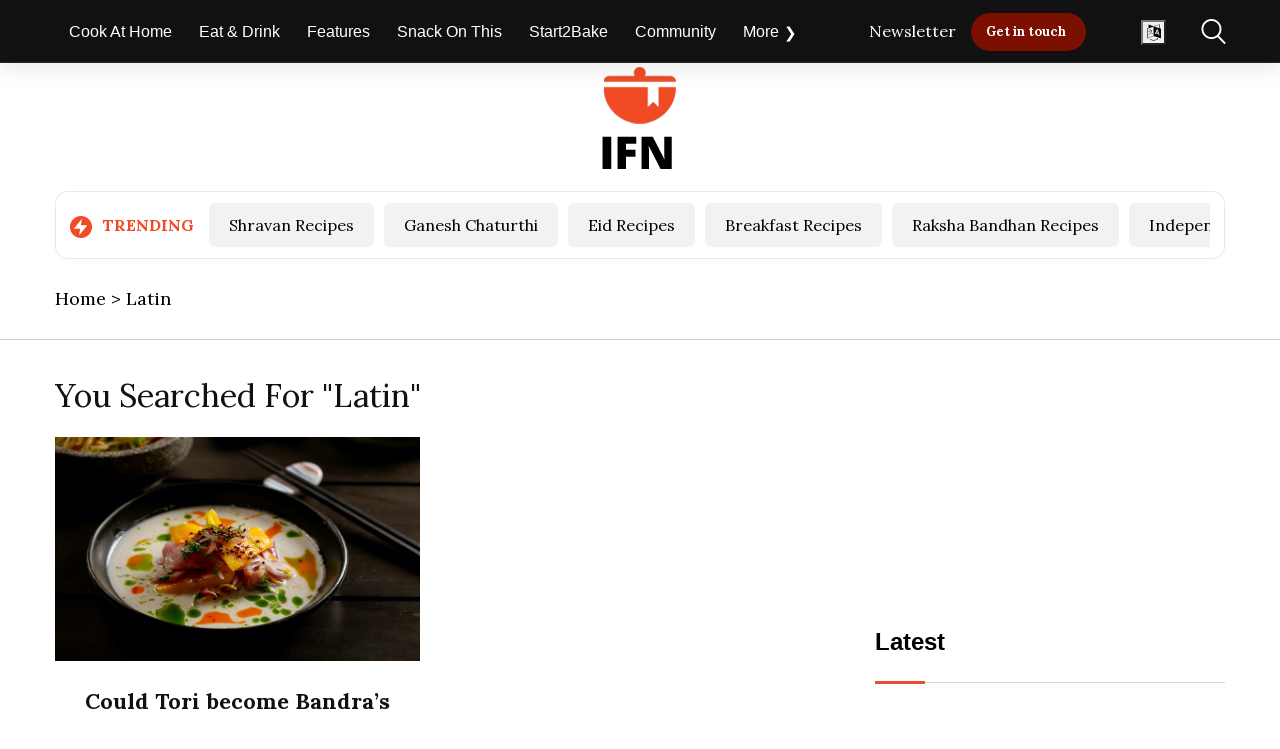

--- FILE ---
content_type: text/css; charset=UTF-8
request_url: https://www.indiafoodnetwork.in/styles/themefoodinline.min.513c350a.css
body_size: 50017
content:
/*!
 * Bootstrap v4.1.3 (https://getbootstrap.com/)
 * Copyright 2011-2018 The Bootstrap Authors
 * Copyright 2011-2018 Twitter, Inc.
 * Licensed under MIT (https://github.com/twbs/bootstrap/blob/master/LICENSE)
 */:root{--blue:#007bff;--indigo:#6610f2;--purple:#6f42c1;--pink:#e83e8c;--red:#dc3545;--orange:#fd7e14;--yellow:#ffc107;--green:#28a745;--teal:#20c997;--cyan:#17a2b8;--white:#fff;--gray:#6c757d;--gray-dark:#343a40;--primary:#007bff;--secondary:#6c757d;--success:#28a745;--info:#17a2b8;--warning:#ffc107;--danger:#dc3545;--light:#f8f9fa;--dark:#343a40;--breakpoint-xs:0;--breakpoint-sm:576px;--breakpoint-md:768px;--breakpoint-lg:992px;--breakpoint-xl:1200px;--font-family-sans-serif:-apple-system,BlinkMacSystemFont,"Segoe UI",Roboto,"Helvetica Neue",Arial,sans-serif,"Apple Color Emoji","Segoe UI Emoji","Segoe UI Symbol","Noto Color Emoji";--font-family-monospace:SFMono-Regular,Menlo,Monaco,Consolas,"Liberation Mono","Courier New",monospace}*,::after,::before{box-sizing:border-box}html{font-family:sans-serif;line-height:1.15;-webkit-text-size-adjust:100%;-ms-text-size-adjust:100%;-ms-overflow-style:scrollbar;-webkit-tap-highlight-color:transparent}@-ms-viewport{width:device-width}article,aside,figcaption,figure,footer,header,hgroup,main,nav,section{display:block}body{margin:0;font-family:-apple-system,BlinkMacSystemFont,"Segoe UI",Roboto,"Helvetica Neue",Arial,sans-serif,"Apple Color Emoji","Segoe UI Emoji","Segoe UI Symbol","Noto Color Emoji";font-size:1rem;font-weight:400;line-height:1.5;color:#212529;text-align:left;background-color:#fff}[tabindex="-1"]:focus{outline:0!important}hr{box-sizing:content-box;height:0;overflow:visible}h1,h2,h3,h4,h5,h6{margin-top:0;margin-bottom:.5rem}p{margin-top:0;margin-bottom:1rem}abbr[data-original-title],abbr[title]{text-decoration:underline;-webkit-text-decoration:underline dotted;text-decoration:underline dotted;cursor:help;border-bottom:0}address{margin-bottom:1rem;font-style:normal;line-height:inherit}dl,ol,ul{margin-top:0;margin-bottom:1rem}ol ol,ol ul,ul ol,ul ul{margin-bottom:0}dt{font-weight:700}dd{margin-bottom:.5rem;margin-left:0}blockquote{margin:0 0 1rem}dfn{font-style:italic}b,strong{font-weight:bolder}small{font-size:80%}sub,sup{position:relative;font-size:75%;line-height:0;vertical-align:baseline}sub{bottom:-.25em}sup{top:-.5em}a{color:#007bff;text-decoration:none;background-color:transparent;-webkit-text-decoration-skip:objects}a:hover{color:#0056b3;text-decoration:underline}a:not([href]):not([tabindex]){color:inherit;text-decoration:none}a:not([href]):not([tabindex]):focus,a:not([href]):not([tabindex]):hover{color:inherit;text-decoration:none}a:not([href]):not([tabindex]):focus{outline:0}code,kbd,pre,samp{font-family:SFMono-Regular,Menlo,Monaco,Consolas,"Liberation Mono","Courier New",monospace;font-size:1em}pre{margin-top:0;margin-bottom:1rem;overflow:auto;-ms-overflow-style:scrollbar}figure{margin:0 0 1rem}img{vertical-align:middle;border-style:none}svg{overflow:hidden;vertical-align:middle}table{border-collapse:collapse}caption{padding-top:.75rem;padding-bottom:.75rem;color:#6c757d;text-align:left;caption-side:bottom}th{text-align:inherit}label{display:inline-block;margin-bottom:.5rem}button{border-radius:0}button:focus{outline:1px dotted;outline:5px auto -webkit-focus-ring-color}button,input,optgroup,select,textarea{margin:0;font-family:inherit;font-size:inherit;line-height:inherit}button,input{overflow:visible}button,select{text-transform:none}[type=reset],[type=submit],button,html [type=button]{-webkit-appearance:button}[type=button]::-moz-focus-inner,[type=reset]::-moz-focus-inner,[type=submit]::-moz-focus-inner,button::-moz-focus-inner{padding:0;border-style:none}input[type=checkbox],input[type=radio]{box-sizing:border-box;padding:0}input[type=date],input[type=datetime-local],input[type=month],input[type=time]{-webkit-appearance:listbox}textarea{overflow:auto;resize:vertical}fieldset{min-width:0;padding:0;margin:0;border:0}legend{display:block;width:100%;max-width:100%;padding:0;margin-bottom:.5rem;font-size:1.5rem;line-height:inherit;color:inherit;white-space:normal}progress{vertical-align:baseline}[type=number]::-webkit-inner-spin-button,[type=number]::-webkit-outer-spin-button{height:auto}[type=search]{outline-offset:-2px;-webkit-appearance:none}[type=search]::-webkit-search-cancel-button,[type=search]::-webkit-search-decoration{-webkit-appearance:none}::-webkit-file-upload-button{font:inherit;-webkit-appearance:button}output{display:inline-block}summary{display:list-item;cursor:pointer}template{display:none}[hidden]{display:none!important}.h1,.h2,.h3,.h4,.h5,.h6,h1,h2,h3,h4,h5,h6{margin-bottom:.5rem;font-family:inherit;font-weight:500;line-height:1.2;color:inherit}.h1,h1{font-size:2.5rem}.h2,h2{font-size:2rem}.h3,h3{font-size:1.75rem}.h4,h4{font-size:1.5rem}.h5,h5{font-size:1.25rem}.h6,h6{font-size:1rem}.lead{font-size:1.25rem;font-weight:300}.display-1{font-size:6rem;font-weight:300;line-height:1.2}.display-2{font-size:5.5rem;font-weight:300;line-height:1.2}.display-3{font-size:4.5rem;font-weight:300;line-height:1.2}.display-4{font-size:3.5rem;font-weight:300;line-height:1.2}hr{margin-top:1rem;margin-bottom:1rem;border:0;border-top:1px solid rgba(0,0,0,.1)}.small,small{font-size:80%;font-weight:400}.mark,mark{padding:.2em;background-color:#fcf8e3}.list-unstyled{padding-left:0;list-style:none}.list-inline{padding-left:0;list-style:none}.list-inline-item{display:inline-block}.list-inline-item:not(:last-child){margin-right:.5rem}.initialism{font-size:90%;text-transform:uppercase}.blockquote{margin-bottom:1rem;font-size:1.25rem}.blockquote-footer{display:block;font-size:80%;color:#6c757d}.blockquote-footer::before{content:"\2014 \00A0"}.img-fluid{max-width:100%;height:auto}.img-thumbnail{padding:.25rem;background-color:#fff;border:1px solid #dee2e6;border-radius:.25rem;max-width:100%;height:auto}.figure{display:inline-block}.figure-img{margin-bottom:.5rem;line-height:1}.figure-caption{font-size:90%;color:#6c757d}code{font-size:87.5%;color:#e83e8c;word-break:break-word}a>code{color:inherit}kbd{padding:.2rem .4rem;font-size:87.5%;color:#fff;background-color:#212529;border-radius:.2rem}kbd kbd{padding:0;font-size:100%;font-weight:700}pre{display:block;font-size:87.5%;color:#212529}pre code{font-size:inherit;color:inherit;word-break:normal}.pre-scrollable{max-height:340px;overflow-y:scroll}.container{width:100%;padding-right:15px;padding-left:15px;margin-right:auto;margin-left:auto}@media (min-width:576px){.container{max-width:540px}}@media (min-width:768px){.container{max-width:720px}}@media (min-width:992px){.container{max-width:960px}}@media (min-width:1200px){.container{max-width:1140px}}.container-fluid{width:100%;padding-right:15px;padding-left:15px;margin-right:auto;margin-left:auto}.row{display:-ms-flexbox;display:flex;-ms-flex-wrap:wrap;flex-wrap:wrap;margin-right:-15px;margin-left:-15px}.no-gutters{margin-right:0;margin-left:0}.no-gutters>.col,.no-gutters>[class*=col-]{padding-right:0;padding-left:0}.col,.col-1,.col-10,.col-11,.col-12,.col-2,.col-3,.col-4,.col-5,.col-6,.col-7,.col-8,.col-9,.col-auto,.col-lg,.col-lg-1,.col-lg-10,.col-lg-11,.col-lg-12,.col-lg-2,.col-lg-3,.col-lg-4,.col-lg-5,.col-lg-6,.col-lg-7,.col-lg-8,.col-lg-9,.col-lg-auto,.col-md,.col-md-1,.col-md-10,.col-md-11,.col-md-12,.col-md-2,.col-md-3,.col-md-4,.col-md-5,.col-md-6,.col-md-7,.col-md-8,.col-md-9,.col-md-auto,.col-sm,.col-sm-1,.col-sm-10,.col-sm-11,.col-sm-12,.col-sm-2,.col-sm-3,.col-sm-4,.col-sm-5,.col-sm-6,.col-sm-7,.col-sm-8,.col-sm-9,.col-sm-auto,.col-xl,.col-xl-1,.col-xl-10,.col-xl-11,.col-xl-12,.col-xl-2,.col-xl-3,.col-xl-4,.col-xl-5,.col-xl-6,.col-xl-7,.col-xl-8,.col-xl-9,.col-xl-auto{position:relative;width:100%;min-height:1px;padding-right:15px;padding-left:15px}.col{-ms-flex-preferred-size:0;flex-basis:0;-ms-flex-positive:1;flex-grow:1;max-width:100%}.col-auto{-ms-flex:0 0 auto;flex:0 0 auto;width:auto;max-width:none}.col-1{-ms-flex:0 0 8.333333%;flex:0 0 8.333333%;max-width:8.333333%}.col-2{-ms-flex:0 0 16.666667%;flex:0 0 16.666667%;max-width:16.666667%}.col-3{-ms-flex:0 0 25%;flex:0 0 25%;max-width:25%}.col-4{-ms-flex:0 0 33.333333%;flex:0 0 33.333333%;max-width:33.333333%}.col-5{-ms-flex:0 0 41.666667%;flex:0 0 41.666667%;max-width:41.666667%}.col-6{-ms-flex:0 0 50%;flex:0 0 50%;max-width:50%}.col-7{-ms-flex:0 0 58.333333%;flex:0 0 58.333333%;max-width:58.333333%}.col-8{-ms-flex:0 0 66.666667%;flex:0 0 66.666667%;max-width:66.666667%}.col-9{-ms-flex:0 0 75%;flex:0 0 75%;max-width:75%}.col-10{-ms-flex:0 0 83.333333%;flex:0 0 83.333333%;max-width:83.333333%}.col-11{-ms-flex:0 0 91.666667%;flex:0 0 91.666667%;max-width:91.666667%}.col-12{-ms-flex:0 0 100%;flex:0 0 100%;max-width:100%}.order-first{-ms-flex-order:-1;order:-1}.order-last{-ms-flex-order:13;order:13}.order-0{-ms-flex-order:0;order:0}.order-1{-ms-flex-order:1;order:1}.order-2{-ms-flex-order:2;order:2}.order-3{-ms-flex-order:3;order:3}.order-4{-ms-flex-order:4;order:4}.order-5{-ms-flex-order:5;order:5}.order-6{-ms-flex-order:6;order:6}.order-7{-ms-flex-order:7;order:7}.order-8{-ms-flex-order:8;order:8}.order-9{-ms-flex-order:9;order:9}.order-10{-ms-flex-order:10;order:10}.order-11{-ms-flex-order:11;order:11}.order-12{-ms-flex-order:12;order:12}.offset-1{margin-left:8.333333%}.offset-2{margin-left:16.666667%}.offset-3{margin-left:25%}.offset-4{margin-left:33.333333%}.offset-5{margin-left:41.666667%}.offset-6{margin-left:50%}.offset-7{margin-left:58.333333%}.offset-8{margin-left:66.666667%}.offset-9{margin-left:75%}.offset-10{margin-left:83.333333%}.offset-11{margin-left:91.666667%}@media (min-width:576px){.col-sm{-ms-flex-preferred-size:0;flex-basis:0;-ms-flex-positive:1;flex-grow:1;max-width:100%}.col-sm-auto{-ms-flex:0 0 auto;flex:0 0 auto;width:auto;max-width:none}.col-sm-1{-ms-flex:0 0 8.333333%;flex:0 0 8.333333%;max-width:8.333333%}.col-sm-2{-ms-flex:0 0 16.666667%;flex:0 0 16.666667%;max-width:16.666667%}.col-sm-3{-ms-flex:0 0 25%;flex:0 0 25%;max-width:25%}.col-sm-4{-ms-flex:0 0 33.333333%;flex:0 0 33.333333%;max-width:33.333333%}.col-sm-5{-ms-flex:0 0 41.666667%;flex:0 0 41.666667%;max-width:41.666667%}.col-sm-6{-ms-flex:0 0 50%;flex:0 0 50%;max-width:50%}.col-sm-7{-ms-flex:0 0 58.333333%;flex:0 0 58.333333%;max-width:58.333333%}.col-sm-8{-ms-flex:0 0 66.666667%;flex:0 0 66.666667%;max-width:66.666667%}.col-sm-9{-ms-flex:0 0 75%;flex:0 0 75%;max-width:75%}.col-sm-10{-ms-flex:0 0 83.333333%;flex:0 0 83.333333%;max-width:83.333333%}.col-sm-11{-ms-flex:0 0 91.666667%;flex:0 0 91.666667%;max-width:91.666667%}.col-sm-12{-ms-flex:0 0 100%;flex:0 0 100%;max-width:100%}.order-sm-first{-ms-flex-order:-1;order:-1}.order-sm-last{-ms-flex-order:13;order:13}.order-sm-0{-ms-flex-order:0;order:0}.order-sm-1{-ms-flex-order:1;order:1}.order-sm-2{-ms-flex-order:2;order:2}.order-sm-3{-ms-flex-order:3;order:3}.order-sm-4{-ms-flex-order:4;order:4}.order-sm-5{-ms-flex-order:5;order:5}.order-sm-6{-ms-flex-order:6;order:6}.order-sm-7{-ms-flex-order:7;order:7}.order-sm-8{-ms-flex-order:8;order:8}.order-sm-9{-ms-flex-order:9;order:9}.order-sm-10{-ms-flex-order:10;order:10}.order-sm-11{-ms-flex-order:11;order:11}.order-sm-12{-ms-flex-order:12;order:12}.offset-sm-0{margin-left:0}.offset-sm-1{margin-left:8.333333%}.offset-sm-2{margin-left:16.666667%}.offset-sm-3{margin-left:25%}.offset-sm-4{margin-left:33.333333%}.offset-sm-5{margin-left:41.666667%}.offset-sm-6{margin-left:50%}.offset-sm-7{margin-left:58.333333%}.offset-sm-8{margin-left:66.666667%}.offset-sm-9{margin-left:75%}.offset-sm-10{margin-left:83.333333%}.offset-sm-11{margin-left:91.666667%}}@media (min-width:768px){.col-md{-ms-flex-preferred-size:0;flex-basis:0;-ms-flex-positive:1;flex-grow:1;max-width:100%}.col-md-auto{-ms-flex:0 0 auto;flex:0 0 auto;width:auto;max-width:none}.col-md-1{-ms-flex:0 0 8.333333%;flex:0 0 8.333333%;max-width:8.333333%}.col-md-2{-ms-flex:0 0 16.666667%;flex:0 0 16.666667%;max-width:16.666667%}.col-md-3{-ms-flex:0 0 25%;flex:0 0 25%;max-width:25%}.col-md-4{-ms-flex:0 0 33.333333%;flex:0 0 33.333333%;max-width:33.333333%}.col-md-5{-ms-flex:0 0 41.666667%;flex:0 0 41.666667%;max-width:41.666667%}.col-md-6{-ms-flex:0 0 50%;flex:0 0 50%;max-width:50%}.col-md-7{-ms-flex:0 0 58.333333%;flex:0 0 58.333333%;max-width:58.333333%}.col-md-8{-ms-flex:0 0 66.666667%;flex:0 0 66.666667%;max-width:66.666667%}.col-md-9{-ms-flex:0 0 75%;flex:0 0 75%;max-width:75%}.col-md-10{-ms-flex:0 0 83.333333%;flex:0 0 83.333333%;max-width:83.333333%}.col-md-11{-ms-flex:0 0 91.666667%;flex:0 0 91.666667%;max-width:91.666667%}.col-md-12{-ms-flex:0 0 100%;flex:0 0 100%;max-width:100%}.order-md-first{-ms-flex-order:-1;order:-1}.order-md-last{-ms-flex-order:13;order:13}.order-md-0{-ms-flex-order:0;order:0}.order-md-1{-ms-flex-order:1;order:1}.order-md-2{-ms-flex-order:2;order:2}.order-md-3{-ms-flex-order:3;order:3}.order-md-4{-ms-flex-order:4;order:4}.order-md-5{-ms-flex-order:5;order:5}.order-md-6{-ms-flex-order:6;order:6}.order-md-7{-ms-flex-order:7;order:7}.order-md-8{-ms-flex-order:8;order:8}.order-md-9{-ms-flex-order:9;order:9}.order-md-10{-ms-flex-order:10;order:10}.order-md-11{-ms-flex-order:11;order:11}.order-md-12{-ms-flex-order:12;order:12}.offset-md-0{margin-left:0}.offset-md-1{margin-left:8.333333%}.offset-md-2{margin-left:16.666667%}.offset-md-3{margin-left:25%}.offset-md-4{margin-left:33.333333%}.offset-md-5{margin-left:41.666667%}.offset-md-6{margin-left:50%}.offset-md-7{margin-left:58.333333%}.offset-md-8{margin-left:66.666667%}.offset-md-9{margin-left:75%}.offset-md-10{margin-left:83.333333%}.offset-md-11{margin-left:91.666667%}}@media (min-width:992px){.col-lg{-ms-flex-preferred-size:0;flex-basis:0;-ms-flex-positive:1;flex-grow:1;max-width:100%}.col-lg-auto{-ms-flex:0 0 auto;flex:0 0 auto;width:auto;max-width:none}.col-lg-1{-ms-flex:0 0 8.333333%;flex:0 0 8.333333%;max-width:8.333333%}.col-lg-2{-ms-flex:0 0 16.666667%;flex:0 0 16.666667%;max-width:16.666667%}.col-lg-3{-ms-flex:0 0 25%;flex:0 0 25%;max-width:25%}.col-lg-4{-ms-flex:0 0 33.333333%;flex:0 0 33.333333%;max-width:33.333333%}.col-lg-5{-ms-flex:0 0 41.666667%;flex:0 0 41.666667%;max-width:41.666667%}.col-lg-6{-ms-flex:0 0 50%;flex:0 0 50%;max-width:50%}.col-lg-7{-ms-flex:0 0 58.333333%;flex:0 0 58.333333%;max-width:58.333333%}.col-lg-8{-ms-flex:0 0 66.666667%;flex:0 0 66.666667%;max-width:66.666667%}.col-lg-9{-ms-flex:0 0 75%;flex:0 0 75%;max-width:75%}.col-lg-10{-ms-flex:0 0 83.333333%;flex:0 0 83.333333%;max-width:83.333333%}.col-lg-11{-ms-flex:0 0 91.666667%;flex:0 0 91.666667%;max-width:91.666667%}.col-lg-12{-ms-flex:0 0 100%;flex:0 0 100%;max-width:100%}.order-lg-first{-ms-flex-order:-1;order:-1}.order-lg-last{-ms-flex-order:13;order:13}.order-lg-0{-ms-flex-order:0;order:0}.order-lg-1{-ms-flex-order:1;order:1}.order-lg-2{-ms-flex-order:2;order:2}.order-lg-3{-ms-flex-order:3;order:3}.order-lg-4{-ms-flex-order:4;order:4}.order-lg-5{-ms-flex-order:5;order:5}.order-lg-6{-ms-flex-order:6;order:6}.order-lg-7{-ms-flex-order:7;order:7}.order-lg-8{-ms-flex-order:8;order:8}.order-lg-9{-ms-flex-order:9;order:9}.order-lg-10{-ms-flex-order:10;order:10}.order-lg-11{-ms-flex-order:11;order:11}.order-lg-12{-ms-flex-order:12;order:12}.offset-lg-0{margin-left:0}.offset-lg-1{margin-left:8.333333%}.offset-lg-2{margin-left:16.666667%}.offset-lg-3{margin-left:25%}.offset-lg-4{margin-left:33.333333%}.offset-lg-5{margin-left:41.666667%}.offset-lg-6{margin-left:50%}.offset-lg-7{margin-left:58.333333%}.offset-lg-8{margin-left:66.666667%}.offset-lg-9{margin-left:75%}.offset-lg-10{margin-left:83.333333%}.offset-lg-11{margin-left:91.666667%}}@media (min-width:1200px){.col-xl{-ms-flex-preferred-size:0;flex-basis:0;-ms-flex-positive:1;flex-grow:1;max-width:100%}.col-xl-auto{-ms-flex:0 0 auto;flex:0 0 auto;width:auto;max-width:none}.col-xl-1{-ms-flex:0 0 8.333333%;flex:0 0 8.333333%;max-width:8.333333%}.col-xl-2{-ms-flex:0 0 16.666667%;flex:0 0 16.666667%;max-width:16.666667%}.col-xl-3{-ms-flex:0 0 25%;flex:0 0 25%;max-width:25%}.col-xl-4{-ms-flex:0 0 33.333333%;flex:0 0 33.333333%;max-width:33.333333%}.col-xl-5{-ms-flex:0 0 41.666667%;flex:0 0 41.666667%;max-width:41.666667%}.col-xl-6{-ms-flex:0 0 50%;flex:0 0 50%;max-width:50%}.col-xl-7{-ms-flex:0 0 58.333333%;flex:0 0 58.333333%;max-width:58.333333%}.col-xl-8{-ms-flex:0 0 66.666667%;flex:0 0 66.666667%;max-width:66.666667%}.col-xl-9{-ms-flex:0 0 75%;flex:0 0 75%;max-width:75%}.col-xl-10{-ms-flex:0 0 83.333333%;flex:0 0 83.333333%;max-width:83.333333%}.col-xl-11{-ms-flex:0 0 91.666667%;flex:0 0 91.666667%;max-width:91.666667%}.col-xl-12{-ms-flex:0 0 100%;flex:0 0 100%;max-width:100%}.order-xl-first{-ms-flex-order:-1;order:-1}.order-xl-last{-ms-flex-order:13;order:13}.order-xl-0{-ms-flex-order:0;order:0}.order-xl-1{-ms-flex-order:1;order:1}.order-xl-2{-ms-flex-order:2;order:2}.order-xl-3{-ms-flex-order:3;order:3}.order-xl-4{-ms-flex-order:4;order:4}.order-xl-5{-ms-flex-order:5;order:5}.order-xl-6{-ms-flex-order:6;order:6}.order-xl-7{-ms-flex-order:7;order:7}.order-xl-8{-ms-flex-order:8;order:8}.order-xl-9{-ms-flex-order:9;order:9}.order-xl-10{-ms-flex-order:10;order:10}.order-xl-11{-ms-flex-order:11;order:11}.order-xl-12{-ms-flex-order:12;order:12}.offset-xl-0{margin-left:0}.offset-xl-1{margin-left:8.333333%}.offset-xl-2{margin-left:16.666667%}.offset-xl-3{margin-left:25%}.offset-xl-4{margin-left:33.333333%}.offset-xl-5{margin-left:41.666667%}.offset-xl-6{margin-left:50%}.offset-xl-7{margin-left:58.333333%}.offset-xl-8{margin-left:66.666667%}.offset-xl-9{margin-left:75%}.offset-xl-10{margin-left:83.333333%}.offset-xl-11{margin-left:91.666667%}}.table{width:100%;margin-bottom:1rem;background-color:transparent}.table td,.table th{padding:.75rem;vertical-align:top;border-top:1px solid #dee2e6}.table thead th{vertical-align:bottom;border-bottom:2px solid #dee2e6}.table tbody+tbody{border-top:2px solid #dee2e6}.table .table{background-color:#fff}.table-sm td,.table-sm th{padding:.3rem}.table-bordered{border:1px solid #dee2e6}.table-bordered td,.table-bordered th{border:1px solid #dee2e6}.table-bordered thead td,.table-bordered thead th{border-bottom-width:2px}.table-borderless tbody+tbody,.table-borderless td,.table-borderless th,.table-borderless thead th{border:0}.table-striped tbody tr:nth-of-type(odd){background-color:rgba(0,0,0,.05)}.table-hover tbody tr:hover{background-color:rgba(0,0,0,.075)}.table-primary,.table-primary>td,.table-primary>th{background-color:#b8daff}.table-hover .table-primary:hover{background-color:#9fcdff}.table-hover .table-primary:hover>td,.table-hover .table-primary:hover>th{background-color:#9fcdff}.table-secondary,.table-secondary>td,.table-secondary>th{background-color:#d6d8db}.table-hover .table-secondary:hover{background-color:#c8cbcf}.table-hover .table-secondary:hover>td,.table-hover .table-secondary:hover>th{background-color:#c8cbcf}.table-success,.table-success>td,.table-success>th{background-color:#c3e6cb}.table-hover .table-success:hover{background-color:#b1dfbb}.table-hover .table-success:hover>td,.table-hover .table-success:hover>th{background-color:#b1dfbb}.table-info,.table-info>td,.table-info>th{background-color:#bee5eb}.table-hover .table-info:hover{background-color:#abdde5}.table-hover .table-info:hover>td,.table-hover .table-info:hover>th{background-color:#abdde5}.table-warning,.table-warning>td,.table-warning>th{background-color:#ffeeba}.table-hover .table-warning:hover{background-color:#ffe8a1}.table-hover .table-warning:hover>td,.table-hover .table-warning:hover>th{background-color:#ffe8a1}.table-danger,.table-danger>td,.table-danger>th{background-color:#f5c6cb}.table-hover .table-danger:hover{background-color:#f1b0b7}.table-hover .table-danger:hover>td,.table-hover .table-danger:hover>th{background-color:#f1b0b7}.table-light,.table-light>td,.table-light>th{background-color:#fdfdfe}.table-hover .table-light:hover{background-color:#ececf6}.table-hover .table-light:hover>td,.table-hover .table-light:hover>th{background-color:#ececf6}.table-dark,.table-dark>td,.table-dark>th{background-color:#c6c8ca}.table-hover .table-dark:hover{background-color:#b9bbbe}.table-hover .table-dark:hover>td,.table-hover .table-dark:hover>th{background-color:#b9bbbe}.table-active,.table-active>td,.table-active>th{background-color:rgba(0,0,0,.075)}.table-hover .table-active:hover{background-color:rgba(0,0,0,.075)}.table-hover .table-active:hover>td,.table-hover .table-active:hover>th{background-color:rgba(0,0,0,.075)}.table .thead-dark th{color:#fff;background-color:#212529;border-color:#32383e}.table .thead-light th{color:#495057;background-color:#e9ecef;border-color:#dee2e6}.table-dark{color:#fff;background-color:#212529}.table-dark td,.table-dark th,.table-dark thead th{border-color:#32383e}.table-dark.table-bordered{border:0}.table-dark.table-striped tbody tr:nth-of-type(odd){background-color:rgba(255,255,255,.05)}.table-dark.table-hover tbody tr:hover{background-color:rgba(255,255,255,.075)}@media (max-width:575.98px){.table-responsive-sm{display:block;width:100%;overflow-x:auto;-webkit-overflow-scrolling:touch;-ms-overflow-style:-ms-autohiding-scrollbar}.table-responsive-sm>.table-bordered{border:0}}@media (max-width:767.98px){.table-responsive-md{display:block;width:100%;overflow-x:auto;-webkit-overflow-scrolling:touch;-ms-overflow-style:-ms-autohiding-scrollbar}.table-responsive-md>.table-bordered{border:0}}@media (max-width:991.98px){.table-responsive-lg{display:block;width:100%;overflow-x:auto;-webkit-overflow-scrolling:touch;-ms-overflow-style:-ms-autohiding-scrollbar}.table-responsive-lg>.table-bordered{border:0}}@media (max-width:1199.98px){.table-responsive-xl{display:block;width:100%;overflow-x:auto;-webkit-overflow-scrolling:touch;-ms-overflow-style:-ms-autohiding-scrollbar}.table-responsive-xl>.table-bordered{border:0}}.table-responsive{display:block;width:100%;overflow-x:auto;-webkit-overflow-scrolling:touch;-ms-overflow-style:-ms-autohiding-scrollbar}.table-responsive>.table-bordered{border:0}.form-control{display:block;width:100%;height:calc(2.25rem + 2px);padding:.375rem .75rem;font-size:1rem;line-height:1.5;color:#495057;background-color:#fff;background-clip:padding-box;border:1px solid #ced4da;border-radius:.25rem;transition:border-color .15s ease-in-out,box-shadow .15s ease-in-out}@media screen and (prefers-reduced-motion:reduce){.form-control{transition:none}}.form-control::-ms-expand{background-color:transparent;border:0}.form-control:focus{color:#495057;background-color:#fff;border-color:#80bdff;outline:0;box-shadow:0 0 0 .2rem rgba(0,123,255,.25)}.form-control::-webkit-input-placeholder{color:#6c757d;opacity:1}.form-control::-moz-placeholder{color:#6c757d;opacity:1}.form-control:-ms-input-placeholder{color:#6c757d;opacity:1}.form-control::-ms-input-placeholder{color:#6c757d;opacity:1}.form-control::placeholder{color:#6c757d;opacity:1}.form-control:disabled,.form-control[readonly]{background-color:#e9ecef;opacity:1}select.form-control:focus::-ms-value{color:#495057;background-color:#fff}.form-control-file,.form-control-range{display:block;width:100%}.col-form-label{padding-top:calc(.375rem + 1px);padding-bottom:calc(.375rem + 1px);margin-bottom:0;font-size:inherit;line-height:1.5}.col-form-label-lg{padding-top:calc(.5rem + 1px);padding-bottom:calc(.5rem + 1px);font-size:1.25rem;line-height:1.5}.col-form-label-sm{padding-top:calc(.25rem + 1px);padding-bottom:calc(.25rem + 1px);font-size:.875rem;line-height:1.5}.form-control-plaintext{display:block;width:100%;padding-top:.375rem;padding-bottom:.375rem;margin-bottom:0;line-height:1.5;color:#212529;background-color:transparent;border:solid transparent;border-width:1px 0}.form-control-plaintext.form-control-lg,.form-control-plaintext.form-control-sm{padding-right:0;padding-left:0}.form-control-sm{height:calc(1.8125rem + 2px);padding:.25rem .5rem;font-size:.875rem;line-height:1.5;border-radius:.2rem}.form-control-lg{height:calc(2.875rem + 2px);padding:.5rem 1rem;font-size:1.25rem;line-height:1.5;border-radius:.3rem}select.form-control[multiple],select.form-control[size]{height:auto}textarea.form-control{height:auto}.form-group{margin-bottom:1rem}.form-text{display:block;margin-top:.25rem}.form-row{display:-ms-flexbox;display:flex;-ms-flex-wrap:wrap;flex-wrap:wrap;margin-right:-5px;margin-left:-5px}.form-row>.col,.form-row>[class*=col-]{padding-right:5px;padding-left:5px}.form-check{position:relative;display:block;padding-left:1.25rem}.form-check-input{position:absolute;margin-top:.3rem;margin-left:-1.25rem}.form-check-input:disabled~.form-check-label{color:#6c757d}.form-check-label{margin-bottom:0}.form-check-inline{display:-ms-inline-flexbox;display:inline-flex;-ms-flex-align:center;align-items:center;padding-left:0;margin-right:.75rem}.form-check-inline .form-check-input{position:static;margin-top:0;margin-right:.3125rem;margin-left:0}.valid-feedback{display:none;width:100%;margin-top:.25rem;font-size:80%;color:#28a745}.valid-tooltip{position:absolute;top:100%;z-index:5;display:none;max-width:100%;padding:.25rem .5rem;margin-top:.1rem;font-size:.875rem;line-height:1.5;color:#fff;background-color:rgba(40,167,69,.9);border-radius:.25rem}.custom-select.is-valid,.form-control.is-valid,.was-validated .custom-select:valid,.was-validated .form-control:valid{border-color:#28a745}.custom-select.is-valid:focus,.form-control.is-valid:focus,.was-validated .custom-select:valid:focus,.was-validated .form-control:valid:focus{border-color:#28a745;box-shadow:0 0 0 .2rem rgba(40,167,69,.25)}.custom-select.is-valid~.valid-feedback,.custom-select.is-valid~.valid-tooltip,.form-control.is-valid~.valid-feedback,.form-control.is-valid~.valid-tooltip,.was-validated .custom-select:valid~.valid-feedback,.was-validated .custom-select:valid~.valid-tooltip,.was-validated .form-control:valid~.valid-feedback,.was-validated .form-control:valid~.valid-tooltip{display:block}.form-control-file.is-valid~.valid-feedback,.form-control-file.is-valid~.valid-tooltip,.was-validated .form-control-file:valid~.valid-feedback,.was-validated .form-control-file:valid~.valid-tooltip{display:block}.form-check-input.is-valid~.form-check-label,.was-validated .form-check-input:valid~.form-check-label{color:#28a745}.form-check-input.is-valid~.valid-feedback,.form-check-input.is-valid~.valid-tooltip,.was-validated .form-check-input:valid~.valid-feedback,.was-validated .form-check-input:valid~.valid-tooltip{display:block}.custom-control-input.is-valid~.custom-control-label,.was-validated .custom-control-input:valid~.custom-control-label{color:#28a745}.custom-control-input.is-valid~.custom-control-label::before,.was-validated .custom-control-input:valid~.custom-control-label::before{background-color:#71dd8a}.custom-control-input.is-valid~.valid-feedback,.custom-control-input.is-valid~.valid-tooltip,.was-validated .custom-control-input:valid~.valid-feedback,.was-validated .custom-control-input:valid~.valid-tooltip{display:block}.custom-control-input.is-valid:checked~.custom-control-label::before,.was-validated .custom-control-input:valid:checked~.custom-control-label::before{background-color:#34ce57}.custom-control-input.is-valid:focus~.custom-control-label::before,.was-validated .custom-control-input:valid:focus~.custom-control-label::before{box-shadow:0 0 0 1px #fff,0 0 0 .2rem rgba(40,167,69,.25)}.custom-file-input.is-valid~.custom-file-label,.was-validated .custom-file-input:valid~.custom-file-label{border-color:#28a745}.custom-file-input.is-valid~.custom-file-label::after,.was-validated .custom-file-input:valid~.custom-file-label::after{border-color:inherit}.custom-file-input.is-valid~.valid-feedback,.custom-file-input.is-valid~.valid-tooltip,.was-validated .custom-file-input:valid~.valid-feedback,.was-validated .custom-file-input:valid~.valid-tooltip{display:block}.custom-file-input.is-valid:focus~.custom-file-label,.was-validated .custom-file-input:valid:focus~.custom-file-label{box-shadow:0 0 0 .2rem rgba(40,167,69,.25)}.invalid-feedback{display:none;width:100%;margin-top:.25rem;font-size:80%;color:#dc3545}.invalid-tooltip{position:absolute;top:100%;z-index:5;display:none;max-width:100%;padding:.25rem .5rem;margin-top:.1rem;font-size:.875rem;line-height:1.5;color:#fff;background-color:rgba(220,53,69,.9);border-radius:.25rem}.custom-select.is-invalid,.form-control.is-invalid,.was-validated .custom-select:invalid,.was-validated .form-control:invalid{border-color:#dc3545}.custom-select.is-invalid:focus,.form-control.is-invalid:focus,.was-validated .custom-select:invalid:focus,.was-validated .form-control:invalid:focus{border-color:#dc3545;box-shadow:0 0 0 .2rem rgba(220,53,69,.25)}.custom-select.is-invalid~.invalid-feedback,.custom-select.is-invalid~.invalid-tooltip,.form-control.is-invalid~.invalid-feedback,.form-control.is-invalid~.invalid-tooltip,.was-validated .custom-select:invalid~.invalid-feedback,.was-validated .custom-select:invalid~.invalid-tooltip,.was-validated .form-control:invalid~.invalid-feedback,.was-validated .form-control:invalid~.invalid-tooltip{display:block}.form-control-file.is-invalid~.invalid-feedback,.form-control-file.is-invalid~.invalid-tooltip,.was-validated .form-control-file:invalid~.invalid-feedback,.was-validated .form-control-file:invalid~.invalid-tooltip{display:block}.form-check-input.is-invalid~.form-check-label,.was-validated .form-check-input:invalid~.form-check-label{color:#dc3545}.form-check-input.is-invalid~.invalid-feedback,.form-check-input.is-invalid~.invalid-tooltip,.was-validated .form-check-input:invalid~.invalid-feedback,.was-validated .form-check-input:invalid~.invalid-tooltip{display:block}.custom-control-input.is-invalid~.custom-control-label,.was-validated .custom-control-input:invalid~.custom-control-label{color:#dc3545}.custom-control-input.is-invalid~.custom-control-label::before,.was-validated .custom-control-input:invalid~.custom-control-label::before{background-color:#efa2a9}.custom-control-input.is-invalid~.invalid-feedback,.custom-control-input.is-invalid~.invalid-tooltip,.was-validated .custom-control-input:invalid~.invalid-feedback,.was-validated .custom-control-input:invalid~.invalid-tooltip{display:block}.custom-control-input.is-invalid:checked~.custom-control-label::before,.was-validated .custom-control-input:invalid:checked~.custom-control-label::before{background-color:#e4606d}.custom-control-input.is-invalid:focus~.custom-control-label::before,.was-validated .custom-control-input:invalid:focus~.custom-control-label::before{box-shadow:0 0 0 1px #fff,0 0 0 .2rem rgba(220,53,69,.25)}.custom-file-input.is-invalid~.custom-file-label,.was-validated .custom-file-input:invalid~.custom-file-label{border-color:#dc3545}.custom-file-input.is-invalid~.custom-file-label::after,.was-validated .custom-file-input:invalid~.custom-file-label::after{border-color:inherit}.custom-file-input.is-invalid~.invalid-feedback,.custom-file-input.is-invalid~.invalid-tooltip,.was-validated .custom-file-input:invalid~.invalid-feedback,.was-validated .custom-file-input:invalid~.invalid-tooltip{display:block}.custom-file-input.is-invalid:focus~.custom-file-label,.was-validated .custom-file-input:invalid:focus~.custom-file-label{box-shadow:0 0 0 .2rem rgba(220,53,69,.25)}.form-inline{display:-ms-flexbox;display:flex;-ms-flex-flow:row wrap;flex-flow:row wrap;-ms-flex-align:center;align-items:center}.form-inline .form-check{width:100%}@media (min-width:576px){.form-inline label{display:-ms-flexbox;display:flex;-ms-flex-align:center;align-items:center;-ms-flex-pack:center;justify-content:center;margin-bottom:0}.form-inline .form-group{display:-ms-flexbox;display:flex;-ms-flex:0 0 auto;flex:0 0 auto;-ms-flex-flow:row wrap;flex-flow:row wrap;-ms-flex-align:center;align-items:center;margin-bottom:0}.form-inline .form-control{display:inline-block;width:auto;vertical-align:middle}.form-inline .form-control-plaintext{display:inline-block}.form-inline .custom-select,.form-inline .input-group{width:auto}.form-inline .form-check{display:-ms-flexbox;display:flex;-ms-flex-align:center;align-items:center;-ms-flex-pack:center;justify-content:center;width:auto;padding-left:0}.form-inline .form-check-input{position:relative;margin-top:0;margin-right:.25rem;margin-left:0}.form-inline .custom-control{-ms-flex-align:center;align-items:center;-ms-flex-pack:center;justify-content:center}.form-inline .custom-control-label{margin-bottom:0}}.btn{display:inline-block;font-weight:400;text-align:center;white-space:nowrap;vertical-align:middle;-webkit-user-select:none;-moz-user-select:none;-ms-user-select:none;user-select:none;border:1px solid transparent;padding:.375rem .75rem;font-size:1rem;line-height:1.5;border-radius:.25rem;transition:color .15s ease-in-out,background-color .15s ease-in-out,border-color .15s ease-in-out,box-shadow .15s ease-in-out}@media screen and (prefers-reduced-motion:reduce){.btn{transition:none}}.btn:focus,.btn:hover{text-decoration:none}.btn.focus,.btn:focus{outline:0;box-shadow:0 0 0 .2rem rgba(0,123,255,.25)}.btn.disabled,.btn:disabled{opacity:.65}.btn:not(:disabled):not(.disabled){cursor:pointer}a.btn.disabled,fieldset:disabled a.btn{pointer-events:none}.btn-primary{color:#fff;background-color:#007bff;border-color:#007bff}.btn-primary:hover{color:#fff;background-color:#0069d9;border-color:#0062cc}.btn-primary.focus,.btn-primary:focus{box-shadow:0 0 0 .2rem rgba(0,123,255,.5)}.btn-primary.disabled,.btn-primary:disabled{color:#fff;background-color:#007bff;border-color:#007bff}.btn-primary:not(:disabled):not(.disabled).active,.btn-primary:not(:disabled):not(.disabled):active,.show>.btn-primary.dropdown-toggle{color:#fff;background-color:#0062cc;border-color:#005cbf}.btn-primary:not(:disabled):not(.disabled).active:focus,.btn-primary:not(:disabled):not(.disabled):active:focus,.show>.btn-primary.dropdown-toggle:focus{box-shadow:0 0 0 .2rem rgba(0,123,255,.5)}.btn-secondary{color:#fff;background-color:#6c757d;border-color:#6c757d}.btn-secondary:hover{color:#fff;background-color:#5a6268;border-color:#545b62}.btn-secondary.focus,.btn-secondary:focus{box-shadow:0 0 0 .2rem rgba(108,117,125,.5)}.btn-secondary.disabled,.btn-secondary:disabled{color:#fff;background-color:#6c757d;border-color:#6c757d}.btn-secondary:not(:disabled):not(.disabled).active,.btn-secondary:not(:disabled):not(.disabled):active,.show>.btn-secondary.dropdown-toggle{color:#fff;background-color:#545b62;border-color:#4e555b}.btn-secondary:not(:disabled):not(.disabled).active:focus,.btn-secondary:not(:disabled):not(.disabled):active:focus,.show>.btn-secondary.dropdown-toggle:focus{box-shadow:0 0 0 .2rem rgba(108,117,125,.5)}.btn-success{color:#fff;background-color:#28a745;border-color:#28a745}.btn-success:hover{color:#fff;background-color:#218838;border-color:#1e7e34}.btn-success.focus,.btn-success:focus{box-shadow:0 0 0 .2rem rgba(40,167,69,.5)}.btn-success.disabled,.btn-success:disabled{color:#fff;background-color:#28a745;border-color:#28a745}.btn-success:not(:disabled):not(.disabled).active,.btn-success:not(:disabled):not(.disabled):active,.show>.btn-success.dropdown-toggle{color:#fff;background-color:#1e7e34;border-color:#1c7430}.btn-success:not(:disabled):not(.disabled).active:focus,.btn-success:not(:disabled):not(.disabled):active:focus,.show>.btn-success.dropdown-toggle:focus{box-shadow:0 0 0 .2rem rgba(40,167,69,.5)}.btn-info{color:#fff;background-color:#17a2b8;border-color:#17a2b8}.btn-info:hover{color:#fff;background-color:#138496;border-color:#117a8b}.btn-info.focus,.btn-info:focus{box-shadow:0 0 0 .2rem rgba(23,162,184,.5)}.btn-info.disabled,.btn-info:disabled{color:#fff;background-color:#17a2b8;border-color:#17a2b8}.btn-info:not(:disabled):not(.disabled).active,.btn-info:not(:disabled):not(.disabled):active,.show>.btn-info.dropdown-toggle{color:#fff;background-color:#117a8b;border-color:#10707f}.btn-info:not(:disabled):not(.disabled).active:focus,.btn-info:not(:disabled):not(.disabled):active:focus,.show>.btn-info.dropdown-toggle:focus{box-shadow:0 0 0 .2rem rgba(23,162,184,.5)}.btn-warning{color:#212529;background-color:#ffc107;border-color:#ffc107}.btn-warning:hover{color:#212529;background-color:#e0a800;border-color:#d39e00}.btn-warning.focus,.btn-warning:focus{box-shadow:0 0 0 .2rem rgba(255,193,7,.5)}.btn-warning.disabled,.btn-warning:disabled{color:#212529;background-color:#ffc107;border-color:#ffc107}.btn-warning:not(:disabled):not(.disabled).active,.btn-warning:not(:disabled):not(.disabled):active,.show>.btn-warning.dropdown-toggle{color:#212529;background-color:#d39e00;border-color:#c69500}.btn-warning:not(:disabled):not(.disabled).active:focus,.btn-warning:not(:disabled):not(.disabled):active:focus,.show>.btn-warning.dropdown-toggle:focus{box-shadow:0 0 0 .2rem rgba(255,193,7,.5)}.btn-danger{color:#fff;background-color:#dc3545;border-color:#dc3545}.btn-danger:hover{color:#fff;background-color:#c82333;border-color:#bd2130}.btn-danger.focus,.btn-danger:focus{box-shadow:0 0 0 .2rem rgba(220,53,69,.5)}.btn-danger.disabled,.btn-danger:disabled{color:#fff;background-color:#dc3545;border-color:#dc3545}.btn-danger:not(:disabled):not(.disabled).active,.btn-danger:not(:disabled):not(.disabled):active,.show>.btn-danger.dropdown-toggle{color:#fff;background-color:#bd2130;border-color:#b21f2d}.btn-danger:not(:disabled):not(.disabled).active:focus,.btn-danger:not(:disabled):not(.disabled):active:focus,.show>.btn-danger.dropdown-toggle:focus{box-shadow:0 0 0 .2rem rgba(220,53,69,.5)}.btn-light{color:#212529;background-color:#f8f9fa;border-color:#f8f9fa}.btn-light:hover{color:#212529;background-color:#e2e6ea;border-color:#dae0e5}.btn-light.focus,.btn-light:focus{box-shadow:0 0 0 .2rem rgba(248,249,250,.5)}.btn-light.disabled,.btn-light:disabled{color:#212529;background-color:#f8f9fa;border-color:#f8f9fa}.btn-light:not(:disabled):not(.disabled).active,.btn-light:not(:disabled):not(.disabled):active,.show>.btn-light.dropdown-toggle{color:#212529;background-color:#dae0e5;border-color:#d3d9df}.btn-light:not(:disabled):not(.disabled).active:focus,.btn-light:not(:disabled):not(.disabled):active:focus,.show>.btn-light.dropdown-toggle:focus{box-shadow:0 0 0 .2rem rgba(248,249,250,.5)}.btn-dark{color:#fff;background-color:#343a40;border-color:#343a40}.btn-dark:hover{color:#fff;background-color:#23272b;border-color:#1d2124}.btn-dark.focus,.btn-dark:focus{box-shadow:0 0 0 .2rem rgba(52,58,64,.5)}.btn-dark.disabled,.btn-dark:disabled{color:#fff;background-color:#343a40;border-color:#343a40}.btn-dark:not(:disabled):not(.disabled).active,.btn-dark:not(:disabled):not(.disabled):active,.show>.btn-dark.dropdown-toggle{color:#fff;background-color:#1d2124;border-color:#171a1d}.btn-dark:not(:disabled):not(.disabled).active:focus,.btn-dark:not(:disabled):not(.disabled):active:focus,.show>.btn-dark.dropdown-toggle:focus{box-shadow:0 0 0 .2rem rgba(52,58,64,.5)}.btn-outline-primary{color:#007bff;background-color:transparent;background-image:none;border-color:#007bff}.btn-outline-primary:hover{color:#fff;background-color:#007bff;border-color:#007bff}.btn-outline-primary.focus,.btn-outline-primary:focus{box-shadow:0 0 0 .2rem rgba(0,123,255,.5)}.btn-outline-primary.disabled,.btn-outline-primary:disabled{color:#007bff;background-color:transparent}.btn-outline-primary:not(:disabled):not(.disabled).active,.btn-outline-primary:not(:disabled):not(.disabled):active,.show>.btn-outline-primary.dropdown-toggle{color:#fff;background-color:#007bff;border-color:#007bff}.btn-outline-primary:not(:disabled):not(.disabled).active:focus,.btn-outline-primary:not(:disabled):not(.disabled):active:focus,.show>.btn-outline-primary.dropdown-toggle:focus{box-shadow:0 0 0 .2rem rgba(0,123,255,.5)}.btn-outline-secondary{color:#6c757d;background-color:transparent;background-image:none;border-color:#6c757d}.btn-outline-secondary:hover{color:#fff;background-color:#6c757d;border-color:#6c757d}.btn-outline-secondary.focus,.btn-outline-secondary:focus{box-shadow:0 0 0 .2rem rgba(108,117,125,.5)}.btn-outline-secondary.disabled,.btn-outline-secondary:disabled{color:#6c757d;background-color:transparent}.btn-outline-secondary:not(:disabled):not(.disabled).active,.btn-outline-secondary:not(:disabled):not(.disabled):active,.show>.btn-outline-secondary.dropdown-toggle{color:#fff;background-color:#6c757d;border-color:#6c757d}.btn-outline-secondary:not(:disabled):not(.disabled).active:focus,.btn-outline-secondary:not(:disabled):not(.disabled):active:focus,.show>.btn-outline-secondary.dropdown-toggle:focus{box-shadow:0 0 0 .2rem rgba(108,117,125,.5)}.btn-outline-success{color:#28a745;background-color:transparent;background-image:none;border-color:#28a745}.btn-outline-success:hover{color:#fff;background-color:#28a745;border-color:#28a745}.btn-outline-success.focus,.btn-outline-success:focus{box-shadow:0 0 0 .2rem rgba(40,167,69,.5)}.btn-outline-success.disabled,.btn-outline-success:disabled{color:#28a745;background-color:transparent}.btn-outline-success:not(:disabled):not(.disabled).active,.btn-outline-success:not(:disabled):not(.disabled):active,.show>.btn-outline-success.dropdown-toggle{color:#fff;background-color:#28a745;border-color:#28a745}.btn-outline-success:not(:disabled):not(.disabled).active:focus,.btn-outline-success:not(:disabled):not(.disabled):active:focus,.show>.btn-outline-success.dropdown-toggle:focus{box-shadow:0 0 0 .2rem rgba(40,167,69,.5)}.btn-outline-info{color:#17a2b8;background-color:transparent;background-image:none;border-color:#17a2b8}.btn-outline-info:hover{color:#fff;background-color:#17a2b8;border-color:#17a2b8}.btn-outline-info.focus,.btn-outline-info:focus{box-shadow:0 0 0 .2rem rgba(23,162,184,.5)}.btn-outline-info.disabled,.btn-outline-info:disabled{color:#17a2b8;background-color:transparent}.btn-outline-info:not(:disabled):not(.disabled).active,.btn-outline-info:not(:disabled):not(.disabled):active,.show>.btn-outline-info.dropdown-toggle{color:#fff;background-color:#17a2b8;border-color:#17a2b8}.btn-outline-info:not(:disabled):not(.disabled).active:focus,.btn-outline-info:not(:disabled):not(.disabled):active:focus,.show>.btn-outline-info.dropdown-toggle:focus{box-shadow:0 0 0 .2rem rgba(23,162,184,.5)}.btn-outline-warning{color:#ffc107;background-color:transparent;background-image:none;border-color:#ffc107}.btn-outline-warning:hover{color:#212529;background-color:#ffc107;border-color:#ffc107}.btn-outline-warning.focus,.btn-outline-warning:focus{box-shadow:0 0 0 .2rem rgba(255,193,7,.5)}.btn-outline-warning.disabled,.btn-outline-warning:disabled{color:#ffc107;background-color:transparent}.btn-outline-warning:not(:disabled):not(.disabled).active,.btn-outline-warning:not(:disabled):not(.disabled):active,.show>.btn-outline-warning.dropdown-toggle{color:#212529;background-color:#ffc107;border-color:#ffc107}.btn-outline-warning:not(:disabled):not(.disabled).active:focus,.btn-outline-warning:not(:disabled):not(.disabled):active:focus,.show>.btn-outline-warning.dropdown-toggle:focus{box-shadow:0 0 0 .2rem rgba(255,193,7,.5)}.btn-outline-danger{color:#dc3545;background-color:transparent;background-image:none;border-color:#dc3545}.btn-outline-danger:hover{color:#fff;background-color:#dc3545;border-color:#dc3545}.btn-outline-danger.focus,.btn-outline-danger:focus{box-shadow:0 0 0 .2rem rgba(220,53,69,.5)}.btn-outline-danger.disabled,.btn-outline-danger:disabled{color:#dc3545;background-color:transparent}.btn-outline-danger:not(:disabled):not(.disabled).active,.btn-outline-danger:not(:disabled):not(.disabled):active,.show>.btn-outline-danger.dropdown-toggle{color:#fff;background-color:#dc3545;border-color:#dc3545}.btn-outline-danger:not(:disabled):not(.disabled).active:focus,.btn-outline-danger:not(:disabled):not(.disabled):active:focus,.show>.btn-outline-danger.dropdown-toggle:focus{box-shadow:0 0 0 .2rem rgba(220,53,69,.5)}.btn-outline-light{color:#f8f9fa;background-color:transparent;background-image:none;border-color:#f8f9fa}.btn-outline-light:hover{color:#212529;background-color:#f8f9fa;border-color:#f8f9fa}.btn-outline-light.focus,.btn-outline-light:focus{box-shadow:0 0 0 .2rem rgba(248,249,250,.5)}.btn-outline-light.disabled,.btn-outline-light:disabled{color:#f8f9fa;background-color:transparent}.btn-outline-light:not(:disabled):not(.disabled).active,.btn-outline-light:not(:disabled):not(.disabled):active,.show>.btn-outline-light.dropdown-toggle{color:#212529;background-color:#f8f9fa;border-color:#f8f9fa}.btn-outline-light:not(:disabled):not(.disabled).active:focus,.btn-outline-light:not(:disabled):not(.disabled):active:focus,.show>.btn-outline-light.dropdown-toggle:focus{box-shadow:0 0 0 .2rem rgba(248,249,250,.5)}.btn-outline-dark{color:#343a40;background-color:transparent;background-image:none;border-color:#343a40}.btn-outline-dark:hover{color:#fff;background-color:#343a40;border-color:#343a40}.btn-outline-dark.focus,.btn-outline-dark:focus{box-shadow:0 0 0 .2rem rgba(52,58,64,.5)}.btn-outline-dark.disabled,.btn-outline-dark:disabled{color:#343a40;background-color:transparent}.btn-outline-dark:not(:disabled):not(.disabled).active,.btn-outline-dark:not(:disabled):not(.disabled):active,.show>.btn-outline-dark.dropdown-toggle{color:#fff;background-color:#343a40;border-color:#343a40}.btn-outline-dark:not(:disabled):not(.disabled).active:focus,.btn-outline-dark:not(:disabled):not(.disabled):active:focus,.show>.btn-outline-dark.dropdown-toggle:focus{box-shadow:0 0 0 .2rem rgba(52,58,64,.5)}.btn-link{font-weight:400;color:#007bff;background-color:transparent}.btn-link:hover{color:#0056b3;text-decoration:underline;background-color:transparent;border-color:transparent}.btn-link.focus,.btn-link:focus{text-decoration:underline;border-color:transparent;box-shadow:none}.btn-link.disabled,.btn-link:disabled{color:#6c757d;pointer-events:none}.btn-group-lg>.btn,.btn-lg{padding:.5rem 1rem;font-size:1.25rem;line-height:1.5;border-radius:.3rem}.btn-group-sm>.btn,.btn-sm{padding:.25rem .5rem;font-size:.875rem;line-height:1.5;border-radius:.2rem}.btn-block{display:block;width:100%}.btn-block+.btn-block{margin-top:.5rem}input[type=button].btn-block,input[type=reset].btn-block,input[type=submit].btn-block{width:100%}.fade{transition:opacity .15s linear}@media screen and (prefers-reduced-motion:reduce){.fade{transition:none}}.fade:not(.show){opacity:0}.collapse:not(.show){display:none}.collapsing{position:relative;height:0;overflow:hidden;transition:height .35s ease}@media screen and (prefers-reduced-motion:reduce){.collapsing{transition:none}}.dropdown,.dropleft,.dropright,.dropup{position:relative}.dropdown-toggle::after{display:inline-block;width:0;height:0;margin-left:.255em;vertical-align:.255em;content:"";border-top:.3em solid;border-right:.3em solid transparent;border-bottom:0;border-left:.3em solid transparent}.dropdown-toggle:empty::after{margin-left:0}.dropdown-menu{position:absolute;top:100%;left:0;z-index:1000;display:none;float:left;min-width:10rem;padding:.5rem 0;margin:.125rem 0 0;font-size:1rem;color:#212529;text-align:left;list-style:none;background-color:#fff;background-clip:padding-box;border:1px solid rgba(0,0,0,.15);border-radius:.25rem}.dropdown-menu-right{right:0;left:auto}.dropup .dropdown-menu{top:auto;bottom:100%;margin-top:0;margin-bottom:.125rem}.dropup .dropdown-toggle::after{display:inline-block;width:0;height:0;margin-left:.255em;vertical-align:.255em;content:"";border-top:0;border-right:.3em solid transparent;border-bottom:.3em solid;border-left:.3em solid transparent}.dropup .dropdown-toggle:empty::after{margin-left:0}.dropright .dropdown-menu{top:0;right:auto;left:100%;margin-top:0;margin-left:.125rem}.dropright .dropdown-toggle::after{display:inline-block;width:0;height:0;margin-left:.255em;vertical-align:.255em;content:"";border-top:.3em solid transparent;border-right:0;border-bottom:.3em solid transparent;border-left:.3em solid}.dropright .dropdown-toggle:empty::after{margin-left:0}.dropright .dropdown-toggle::after{vertical-align:0}.dropleft .dropdown-menu{top:0;right:100%;left:auto;margin-top:0;margin-right:.125rem}.dropleft .dropdown-toggle::after{display:inline-block;width:0;height:0;margin-left:.255em;vertical-align:.255em;content:""}.dropleft .dropdown-toggle::after{display:none}.dropleft .dropdown-toggle::before{display:inline-block;width:0;height:0;margin-right:.255em;vertical-align:.255em;content:"";border-top:.3em solid transparent;border-right:.3em solid;border-bottom:.3em solid transparent}.dropleft .dropdown-toggle:empty::after{margin-left:0}.dropleft .dropdown-toggle::before{vertical-align:0}.dropdown-menu[x-placement^=bottom],.dropdown-menu[x-placement^=left],.dropdown-menu[x-placement^=right],.dropdown-menu[x-placement^=top]{right:auto;bottom:auto}.dropdown-divider{height:0;margin:.5rem 0;overflow:hidden;border-top:1px solid #e9ecef}.dropdown-item{display:block;width:100%;padding:.25rem 1.5rem;clear:both;font-weight:400;color:#212529;text-align:inherit;white-space:nowrap;background-color:transparent;border:0}.dropdown-item:focus,.dropdown-item:hover{color:#16181b;text-decoration:none;background-color:#f8f9fa}.dropdown-item.active,.dropdown-item:active{color:#fff;text-decoration:none;background-color:#007bff}.dropdown-item.disabled,.dropdown-item:disabled{color:#6c757d;background-color:transparent}.dropdown-menu.show{display:block}.dropdown-header{display:block;padding:.5rem 1.5rem;margin-bottom:0;font-size:.875rem;color:#6c757d;white-space:nowrap}.dropdown-item-text{display:block;padding:.25rem 1.5rem;color:#212529}.btn-group,.btn-group-vertical{position:relative;display:-ms-inline-flexbox;display:inline-flex;vertical-align:middle}.btn-group-vertical>.btn,.btn-group>.btn{position:relative;-ms-flex:0 1 auto;flex:0 1 auto}.btn-group-vertical>.btn:hover,.btn-group>.btn:hover{z-index:1}.btn-group-vertical>.btn.active,.btn-group-vertical>.btn:active,.btn-group-vertical>.btn:focus,.btn-group>.btn.active,.btn-group>.btn:active,.btn-group>.btn:focus{z-index:1}.btn-group .btn+.btn,.btn-group .btn+.btn-group,.btn-group .btn-group+.btn,.btn-group .btn-group+.btn-group,.btn-group-vertical .btn+.btn,.btn-group-vertical .btn+.btn-group,.btn-group-vertical .btn-group+.btn,.btn-group-vertical .btn-group+.btn-group{margin-left:-1px}.btn-toolbar{display:-ms-flexbox;display:flex;-ms-flex-wrap:wrap;flex-wrap:wrap;-ms-flex-pack:start;justify-content:flex-start}.btn-toolbar .input-group{width:auto}.btn-group>.btn:first-child{margin-left:0}.btn-group>.btn-group:not(:last-child)>.btn,.btn-group>.btn:not(:last-child):not(.dropdown-toggle){border-top-right-radius:0;border-bottom-right-radius:0}.btn-group>.btn-group:not(:first-child)>.btn,.btn-group>.btn:not(:first-child){border-top-left-radius:0;border-bottom-left-radius:0}.dropdown-toggle-split{padding-right:.5625rem;padding-left:.5625rem}.dropdown-toggle-split::after,.dropright .dropdown-toggle-split::after,.dropup .dropdown-toggle-split::after{margin-left:0}.dropleft .dropdown-toggle-split::before{margin-right:0}.btn-group-sm>.btn+.dropdown-toggle-split,.btn-sm+.dropdown-toggle-split{padding-right:.375rem;padding-left:.375rem}.btn-group-lg>.btn+.dropdown-toggle-split,.btn-lg+.dropdown-toggle-split{padding-right:.75rem;padding-left:.75rem}.btn-group-vertical{-ms-flex-direction:column;flex-direction:column;-ms-flex-align:start;align-items:flex-start;-ms-flex-pack:center;justify-content:center}.btn-group-vertical .btn,.btn-group-vertical .btn-group{width:100%}.btn-group-vertical>.btn+.btn,.btn-group-vertical>.btn+.btn-group,.btn-group-vertical>.btn-group+.btn,.btn-group-vertical>.btn-group+.btn-group{margin-top:-1px;margin-left:0}.btn-group-vertical>.btn-group:not(:last-child)>.btn,.btn-group-vertical>.btn:not(:last-child):not(.dropdown-toggle){border-bottom-right-radius:0;border-bottom-left-radius:0}.btn-group-vertical>.btn-group:not(:first-child)>.btn,.btn-group-vertical>.btn:not(:first-child){border-top-left-radius:0;border-top-right-radius:0}.btn-group-toggle>.btn,.btn-group-toggle>.btn-group>.btn{margin-bottom:0}.btn-group-toggle>.btn input[type=checkbox],.btn-group-toggle>.btn input[type=radio],.btn-group-toggle>.btn-group>.btn input[type=checkbox],.btn-group-toggle>.btn-group>.btn input[type=radio]{position:absolute;clip:rect(0,0,0,0);pointer-events:none}.input-group{position:relative;display:-ms-flexbox;display:flex;-ms-flex-wrap:wrap;flex-wrap:wrap;-ms-flex-align:stretch;align-items:stretch;width:100%}.input-group>.custom-file,.input-group>.custom-select,.input-group>.form-control{position:relative;-ms-flex:1 1 auto;flex:1 1 auto;width:1%;margin-bottom:0}.input-group>.custom-file+.custom-file,.input-group>.custom-file+.custom-select,.input-group>.custom-file+.form-control,.input-group>.custom-select+.custom-file,.input-group>.custom-select+.custom-select,.input-group>.custom-select+.form-control,.input-group>.form-control+.custom-file,.input-group>.form-control+.custom-select,.input-group>.form-control+.form-control{margin-left:-1px}.input-group>.custom-file .custom-file-input:focus~.custom-file-label,.input-group>.custom-select:focus,.input-group>.form-control:focus{z-index:3}.input-group>.custom-file .custom-file-input:focus{z-index:4}.input-group>.custom-select:not(:last-child),.input-group>.form-control:not(:last-child){border-top-right-radius:0;border-bottom-right-radius:0}.input-group>.custom-select:not(:first-child),.input-group>.form-control:not(:first-child){border-top-left-radius:0;border-bottom-left-radius:0}.input-group>.custom-file{display:-ms-flexbox;display:flex;-ms-flex-align:center;align-items:center}.input-group>.custom-file:not(:last-child) .custom-file-label,.input-group>.custom-file:not(:last-child) .custom-file-label::after{border-top-right-radius:0;border-bottom-right-radius:0}.input-group>.custom-file:not(:first-child) .custom-file-label{border-top-left-radius:0;border-bottom-left-radius:0}.input-group-append,.input-group-prepend{display:-ms-flexbox;display:flex}.input-group-append .btn,.input-group-prepend .btn{position:relative;z-index:2}.input-group-append .btn+.btn,.input-group-append .btn+.input-group-text,.input-group-append .input-group-text+.btn,.input-group-append .input-group-text+.input-group-text,.input-group-prepend .btn+.btn,.input-group-prepend .btn+.input-group-text,.input-group-prepend .input-group-text+.btn,.input-group-prepend .input-group-text+.input-group-text{margin-left:-1px}.input-group-prepend{margin-right:-1px}.input-group-append{margin-left:-1px}.input-group-text{display:-ms-flexbox;display:flex;-ms-flex-align:center;align-items:center;padding:.375rem .75rem;margin-bottom:0;font-size:1rem;font-weight:400;line-height:1.5;color:#495057;text-align:center;white-space:nowrap;background-color:#e9ecef;border:1px solid #ced4da;border-radius:.25rem}.input-group-text input[type=checkbox],.input-group-text input[type=radio]{margin-top:0}.input-group-lg>.form-control,.input-group-lg>.input-group-append>.btn,.input-group-lg>.input-group-append>.input-group-text,.input-group-lg>.input-group-prepend>.btn,.input-group-lg>.input-group-prepend>.input-group-text{height:calc(2.875rem + 2px);padding:.5rem 1rem;font-size:1.25rem;line-height:1.5;border-radius:.3rem}.input-group-sm>.form-control,.input-group-sm>.input-group-append>.btn,.input-group-sm>.input-group-append>.input-group-text,.input-group-sm>.input-group-prepend>.btn,.input-group-sm>.input-group-prepend>.input-group-text{height:calc(1.8125rem + 2px);padding:.25rem .5rem;font-size:.875rem;line-height:1.5;border-radius:.2rem}.input-group>.input-group-append:last-child>.btn:not(:last-child):not(.dropdown-toggle),.input-group>.input-group-append:last-child>.input-group-text:not(:last-child),.input-group>.input-group-append:not(:last-child)>.btn,.input-group>.input-group-append:not(:last-child)>.input-group-text,.input-group>.input-group-prepend>.btn,.input-group>.input-group-prepend>.input-group-text{border-top-right-radius:0;border-bottom-right-radius:0}.input-group>.input-group-append>.btn,.input-group>.input-group-append>.input-group-text,.input-group>.input-group-prepend:first-child>.btn:not(:first-child),.input-group>.input-group-prepend:first-child>.input-group-text:not(:first-child),.input-group>.input-group-prepend:not(:first-child)>.btn,.input-group>.input-group-prepend:not(:first-child)>.input-group-text{border-top-left-radius:0;border-bottom-left-radius:0}.custom-control{position:relative;display:block;min-height:1.5rem;padding-left:1.5rem}.custom-control-inline{display:-ms-inline-flexbox;display:inline-flex;margin-right:1rem}.custom-control-input{position:absolute;z-index:-1;opacity:0}.custom-control-input:checked~.custom-control-label::before{color:#fff;background-color:#007bff}.custom-control-input:focus~.custom-control-label::before{box-shadow:0 0 0 1px #fff,0 0 0 .2rem rgba(0,123,255,.25)}.custom-control-input:active~.custom-control-label::before{color:#fff;background-color:#b3d7ff}.custom-control-input:disabled~.custom-control-label{color:#6c757d}.custom-control-input:disabled~.custom-control-label::before{background-color:#e9ecef}.custom-control-label{position:relative;margin-bottom:0}.custom-control-label::before{position:absolute;top:.25rem;left:-1.5rem;display:block;width:1rem;height:1rem;pointer-events:none;content:"";-webkit-user-select:none;-moz-user-select:none;-ms-user-select:none;user-select:none;background-color:#dee2e6}.custom-control-label::after{position:absolute;top:.25rem;left:-1.5rem;display:block;width:1rem;height:1rem;content:"";background-repeat:no-repeat;background-position:center center;background-size:50% 50%}.custom-checkbox .custom-control-label::before{border-radius:.25rem}.custom-checkbox .custom-control-input:checked~.custom-control-label::before{background-color:#007bff}.custom-checkbox .custom-control-input:checked~.custom-control-label::after{background-image:url("data:image/svg+xml;charset=utf8,%3Csvg xmlns='http://www.w3.org/2000/svg' viewBox='0 0 8 8'%3E%3Cpath fill='%23fff' d='M6.564.75l-3.59 3.612-1.538-1.55L0 4.26 2.974 7.25 8 2.193z'/%3E%3C/svg%3E")}.custom-checkbox .custom-control-input:indeterminate~.custom-control-label::before{background-color:#007bff}.custom-checkbox .custom-control-input:indeterminate~.custom-control-label::after{background-image:url("data:image/svg+xml;charset=utf8,%3Csvg xmlns='http://www.w3.org/2000/svg' viewBox='0 0 4 4'%3E%3Cpath stroke='%23fff' d='M0 2h4'/%3E%3C/svg%3E")}.custom-checkbox .custom-control-input:disabled:checked~.custom-control-label::before{background-color:rgba(0,123,255,.5)}.custom-checkbox .custom-control-input:disabled:indeterminate~.custom-control-label::before{background-color:rgba(0,123,255,.5)}.custom-radio .custom-control-label::before{border-radius:50%}.custom-radio .custom-control-input:checked~.custom-control-label::before{background-color:#007bff}.custom-radio .custom-control-input:checked~.custom-control-label::after{background-image:url("data:image/svg+xml;charset=utf8,%3Csvg xmlns='http://www.w3.org/2000/svg' viewBox='-4 -4 8 8'%3E%3Ccircle r='3' fill='%23fff'/%3E%3C/svg%3E")}.custom-radio .custom-control-input:disabled:checked~.custom-control-label::before{background-color:rgba(0,123,255,.5)}.custom-select{display:inline-block;width:100%;height:calc(2.25rem + 2px);padding:.375rem 1.75rem .375rem .75rem;line-height:1.5;color:#495057;vertical-align:middle;background:#fff url("data:image/svg+xml;charset=utf8,%3Csvg xmlns='http://www.w3.org/2000/svg' viewBox='0 0 4 5'%3E%3Cpath fill='%23343a40' d='M2 0L0 2h4zm0 5L0 3h4z'/%3E%3C/svg%3E") no-repeat right .75rem center;background-size:8px 10px;border:1px solid #ced4da;border-radius:.25rem;-webkit-appearance:none;-moz-appearance:none;appearance:none}.custom-select:focus{border-color:#80bdff;outline:0;box-shadow:0 0 0 .2rem rgba(128,189,255,.5)}.custom-select:focus::-ms-value{color:#495057;background-color:#fff}.custom-select[multiple],.custom-select[size]:not([size="1"]){height:auto;padding-right:.75rem;background-image:none}.custom-select:disabled{color:#6c757d;background-color:#e9ecef}.custom-select::-ms-expand{opacity:0}.custom-select-sm{height:calc(1.8125rem + 2px);padding-top:.375rem;padding-bottom:.375rem;font-size:75%}.custom-select-lg{height:calc(2.875rem + 2px);padding-top:.375rem;padding-bottom:.375rem;font-size:125%}.custom-file{position:relative;display:inline-block;width:100%;height:calc(2.25rem + 2px);margin-bottom:0}.custom-file-input{position:relative;z-index:2;width:100%;height:calc(2.25rem + 2px);margin:0;opacity:0}.custom-file-input:focus~.custom-file-label{border-color:#80bdff;box-shadow:0 0 0 .2rem rgba(0,123,255,.25)}.custom-file-input:focus~.custom-file-label::after{border-color:#80bdff}.custom-file-input:disabled~.custom-file-label{background-color:#e9ecef}.custom-file-input:lang(en)~.custom-file-label::after{content:"Browse"}.custom-file-label{position:absolute;top:0;right:0;left:0;z-index:1;height:calc(2.25rem + 2px);padding:.375rem .75rem;line-height:1.5;color:#495057;background-color:#fff;border:1px solid #ced4da;border-radius:.25rem}.custom-file-label::after{position:absolute;top:0;right:0;bottom:0;z-index:3;display:block;height:2.25rem;padding:.375rem .75rem;line-height:1.5;color:#495057;content:"Browse";background-color:#e9ecef;border-left:1px solid #ced4da;border-radius:0 .25rem .25rem 0}.custom-range{width:100%;padding-left:0;background-color:transparent;-webkit-appearance:none;-moz-appearance:none;appearance:none}.custom-range:focus{outline:0}.custom-range:focus::-webkit-slider-thumb{box-shadow:0 0 0 1px #fff,0 0 0 .2rem rgba(0,123,255,.25)}.custom-range:focus::-moz-range-thumb{box-shadow:0 0 0 1px #fff,0 0 0 .2rem rgba(0,123,255,.25)}.custom-range:focus::-ms-thumb{box-shadow:0 0 0 1px #fff,0 0 0 .2rem rgba(0,123,255,.25)}.custom-range::-moz-focus-outer{border:0}.custom-range::-webkit-slider-thumb{width:1rem;height:1rem;margin-top:-.25rem;background-color:#007bff;border:0;border-radius:1rem;transition:background-color .15s ease-in-out,border-color .15s ease-in-out,box-shadow .15s ease-in-out;-webkit-appearance:none;appearance:none}@media screen and (prefers-reduced-motion:reduce){.custom-range::-webkit-slider-thumb{transition:none}}.custom-range::-webkit-slider-thumb:active{background-color:#b3d7ff}.custom-range::-webkit-slider-runnable-track{width:100%;height:.5rem;color:transparent;cursor:pointer;background-color:#dee2e6;border-color:transparent;border-radius:1rem}.custom-range::-moz-range-thumb{width:1rem;height:1rem;background-color:#007bff;border:0;border-radius:1rem;transition:background-color .15s ease-in-out,border-color .15s ease-in-out,box-shadow .15s ease-in-out;-moz-appearance:none;appearance:none}@media screen and (prefers-reduced-motion:reduce){.custom-range::-moz-range-thumb{transition:none}}.custom-range::-moz-range-thumb:active{background-color:#b3d7ff}.custom-range::-moz-range-track{width:100%;height:.5rem;color:transparent;cursor:pointer;background-color:#dee2e6;border-color:transparent;border-radius:1rem}.custom-range::-ms-thumb{width:1rem;height:1rem;margin-top:0;margin-right:.2rem;margin-left:.2rem;background-color:#007bff;border:0;border-radius:1rem;transition:background-color .15s ease-in-out,border-color .15s ease-in-out,box-shadow .15s ease-in-out;appearance:none}@media screen and (prefers-reduced-motion:reduce){.custom-range::-ms-thumb{transition:none}}.custom-range::-ms-thumb:active{background-color:#b3d7ff}.custom-range::-ms-track{width:100%;height:.5rem;color:transparent;cursor:pointer;background-color:transparent;border-color:transparent;border-width:.5rem}.custom-range::-ms-fill-lower{background-color:#dee2e6;border-radius:1rem}.custom-range::-ms-fill-upper{margin-right:15px;background-color:#dee2e6;border-radius:1rem}.custom-control-label::before,.custom-file-label,.custom-select{transition:background-color .15s ease-in-out,border-color .15s ease-in-out,box-shadow .15s ease-in-out}@media screen and (prefers-reduced-motion:reduce){.custom-control-label::before,.custom-file-label,.custom-select{transition:none}}.nav{display:-ms-flexbox;display:flex;-ms-flex-wrap:wrap;flex-wrap:wrap;padding-left:0;margin-bottom:0;list-style:none}.nav-link{display:block;padding:.5rem 1rem}.nav-link:focus,.nav-link:hover{text-decoration:none}.nav-link.disabled{color:#6c757d}.nav-tabs{border-bottom:1px solid #dee2e6}.nav-tabs .nav-item{margin-bottom:-1px}.nav-tabs .nav-link{border:1px solid transparent;border-top-left-radius:.25rem;border-top-right-radius:.25rem}.nav-tabs .nav-link:focus,.nav-tabs .nav-link:hover{border-color:#e9ecef #e9ecef #dee2e6}.nav-tabs .nav-link.disabled{color:#6c757d;background-color:transparent;border-color:transparent}.nav-tabs .nav-item.show .nav-link,.nav-tabs .nav-link.active{color:#495057;background-color:#fff;border-color:#dee2e6 #dee2e6 #fff}.nav-tabs .dropdown-menu{margin-top:-1px;border-top-left-radius:0;border-top-right-radius:0}.nav-pills .nav-link{border-radius:.25rem}.nav-pills .nav-link.active,.nav-pills .show>.nav-link{color:#fff;background-color:#007bff}.nav-fill .nav-item{-ms-flex:1 1 auto;flex:1 1 auto;text-align:center}.nav-justified .nav-item{-ms-flex-preferred-size:0;flex-basis:0;-ms-flex-positive:1;flex-grow:1;text-align:center}.tab-content>.tab-pane{display:none}.tab-content>.active{display:block}.navbar{position:relative;display:-ms-flexbox;display:flex;-ms-flex-wrap:wrap;flex-wrap:wrap;-ms-flex-align:center;align-items:center;-ms-flex-pack:justify;justify-content:space-between;padding:.5rem 1rem}.navbar>.container,.navbar>.container-fluid{display:-ms-flexbox;display:flex;-ms-flex-wrap:wrap;flex-wrap:wrap;-ms-flex-align:center;align-items:center;-ms-flex-pack:justify;justify-content:space-between}.navbar-brand{display:inline-block;padding-top:.3125rem;padding-bottom:.3125rem;margin-right:1rem;font-size:1.25rem;line-height:inherit;white-space:nowrap}.navbar-brand:focus,.navbar-brand:hover{text-decoration:none}.navbar-nav{display:-ms-flexbox;display:flex;-ms-flex-direction:column;flex-direction:column;padding-left:0;margin-bottom:0;list-style:none}.navbar-nav .nav-link{padding-right:0;padding-left:0}.navbar-nav .dropdown-menu{position:static;float:none}.navbar-text{display:inline-block;padding-top:.5rem;padding-bottom:.5rem}.navbar-collapse{-ms-flex-preferred-size:100%;flex-basis:100%;-ms-flex-positive:1;flex-grow:1;-ms-flex-align:center;align-items:center}.navbar-toggler{padding:.25rem .75rem;font-size:1.25rem;line-height:1;background-color:transparent;border:1px solid transparent;border-radius:.25rem}.navbar-toggler:focus,.navbar-toggler:hover{text-decoration:none}.navbar-toggler:not(:disabled):not(.disabled){cursor:pointer}.navbar-toggler-icon{display:inline-block;width:1.5em;height:1.5em;vertical-align:middle;content:"";background:no-repeat center center;background-size:100% 100%}@media (max-width:575.98px){.navbar-expand-sm>.container,.navbar-expand-sm>.container-fluid{padding-right:0;padding-left:0}}@media (min-width:576px){.navbar-expand-sm{-ms-flex-flow:row nowrap;flex-flow:row nowrap;-ms-flex-pack:start;justify-content:flex-start}.navbar-expand-sm .navbar-nav{-ms-flex-direction:row;flex-direction:row}.navbar-expand-sm .navbar-nav .dropdown-menu{position:absolute}.navbar-expand-sm .navbar-nav .nav-link{padding-right:.5rem;padding-left:.5rem}.navbar-expand-sm>.container,.navbar-expand-sm>.container-fluid{-ms-flex-wrap:nowrap;flex-wrap:nowrap}.navbar-expand-sm .navbar-collapse{display:-ms-flexbox!important;display:flex!important;-ms-flex-preferred-size:auto;flex-basis:auto}.navbar-expand-sm .navbar-toggler{display:none}}@media (max-width:767.98px){.navbar-expand-md>.container,.navbar-expand-md>.container-fluid{padding-right:0;padding-left:0}}@media (min-width:768px){.navbar-expand-md{-ms-flex-flow:row nowrap;flex-flow:row nowrap;-ms-flex-pack:start;justify-content:flex-start}.navbar-expand-md .navbar-nav{-ms-flex-direction:row;flex-direction:row}.navbar-expand-md .navbar-nav .dropdown-menu{position:absolute}.navbar-expand-md .navbar-nav .nav-link{padding-right:.5rem;padding-left:.5rem}.navbar-expand-md>.container,.navbar-expand-md>.container-fluid{-ms-flex-wrap:nowrap;flex-wrap:nowrap}.navbar-expand-md .navbar-collapse{display:-ms-flexbox!important;display:flex!important;-ms-flex-preferred-size:auto;flex-basis:auto}.navbar-expand-md .navbar-toggler{display:none}}@media (max-width:991.98px){.navbar-expand-lg>.container,.navbar-expand-lg>.container-fluid{padding-right:0;padding-left:0}}@media (min-width:992px){.navbar-expand-lg{-ms-flex-flow:row nowrap;flex-flow:row nowrap;-ms-flex-pack:start;justify-content:flex-start}.navbar-expand-lg .navbar-nav{-ms-flex-direction:row;flex-direction:row}.navbar-expand-lg .navbar-nav .dropdown-menu{position:absolute}.navbar-expand-lg .navbar-nav .nav-link{padding-right:.5rem;padding-left:.5rem}.navbar-expand-lg>.container,.navbar-expand-lg>.container-fluid{-ms-flex-wrap:nowrap;flex-wrap:nowrap}.navbar-expand-lg .navbar-collapse{display:-ms-flexbox!important;display:flex!important;-ms-flex-preferred-size:auto;flex-basis:auto}.navbar-expand-lg .navbar-toggler{display:none}}@media (max-width:1199.98px){.navbar-expand-xl>.container,.navbar-expand-xl>.container-fluid{padding-right:0;padding-left:0}}@media (min-width:1200px){.navbar-expand-xl{-ms-flex-flow:row nowrap;flex-flow:row nowrap;-ms-flex-pack:start;justify-content:flex-start}.navbar-expand-xl .navbar-nav{-ms-flex-direction:row;flex-direction:row}.navbar-expand-xl .navbar-nav .dropdown-menu{position:absolute}.navbar-expand-xl .navbar-nav .nav-link{padding-right:.5rem;padding-left:.5rem}.navbar-expand-xl>.container,.navbar-expand-xl>.container-fluid{-ms-flex-wrap:nowrap;flex-wrap:nowrap}.navbar-expand-xl .navbar-collapse{display:-ms-flexbox!important;display:flex!important;-ms-flex-preferred-size:auto;flex-basis:auto}.navbar-expand-xl .navbar-toggler{display:none}}.navbar-expand{-ms-flex-flow:row nowrap;flex-flow:row nowrap;-ms-flex-pack:start;justify-content:flex-start}.navbar-expand>.container,.navbar-expand>.container-fluid{padding-right:0;padding-left:0}.navbar-expand .navbar-nav{-ms-flex-direction:row;flex-direction:row}.navbar-expand .navbar-nav .dropdown-menu{position:absolute}.navbar-expand .navbar-nav .nav-link{padding-right:.5rem;padding-left:.5rem}.navbar-expand>.container,.navbar-expand>.container-fluid{-ms-flex-wrap:nowrap;flex-wrap:nowrap}.navbar-expand .navbar-collapse{display:-ms-flexbox!important;display:flex!important;-ms-flex-preferred-size:auto;flex-basis:auto}.navbar-expand .navbar-toggler{display:none}.navbar-light .navbar-brand{color:rgba(0,0,0,.9)}.navbar-light .navbar-brand:focus,.navbar-light .navbar-brand:hover{color:rgba(0,0,0,.9)}.navbar-light .navbar-nav .nav-link{color:rgba(0,0,0,.5)}.navbar-light .navbar-nav .nav-link:focus,.navbar-light .navbar-nav .nav-link:hover{color:rgba(0,0,0,.7)}.navbar-light .navbar-nav .nav-link.disabled{color:rgba(0,0,0,.3)}.navbar-light .navbar-nav .active>.nav-link,.navbar-light .navbar-nav .nav-link.active,.navbar-light .navbar-nav .nav-link.show,.navbar-light .navbar-nav .show>.nav-link{color:rgba(0,0,0,.9)}.navbar-light .navbar-toggler{color:rgba(0,0,0,.5);border-color:rgba(0,0,0,.1)}.navbar-light .navbar-toggler-icon{background-image:url("data:image/svg+xml;charset=utf8,%3Csvg viewBox='0 0 30 30' xmlns='http://www.w3.org/2000/svg'%3E%3Cpath stroke='rgba(0, 0, 0, 0.5)' stroke-width='2' stroke-linecap='round' stroke-miterlimit='10' d='M4 7h22M4 15h22M4 23h22'/%3E%3C/svg%3E")}.navbar-light .navbar-text{color:rgba(0,0,0,.5)}.navbar-light .navbar-text a{color:rgba(0,0,0,.9)}.navbar-light .navbar-text a:focus,.navbar-light .navbar-text a:hover{color:rgba(0,0,0,.9)}.navbar-dark .navbar-brand{color:#fff}.navbar-dark .navbar-brand:focus,.navbar-dark .navbar-brand:hover{color:#fff}.navbar-dark .navbar-nav .nav-link{color:rgba(255,255,255,.5)}.navbar-dark .navbar-nav .nav-link:focus,.navbar-dark .navbar-nav .nav-link:hover{color:rgba(255,255,255,.75)}.navbar-dark .navbar-nav .nav-link.disabled{color:rgba(255,255,255,.25)}.navbar-dark .navbar-nav .active>.nav-link,.navbar-dark .navbar-nav .nav-link.active,.navbar-dark .navbar-nav .nav-link.show,.navbar-dark .navbar-nav .show>.nav-link{color:#fff}.navbar-dark .navbar-toggler{color:rgba(255,255,255,.5);border-color:rgba(255,255,255,.1)}.navbar-dark .navbar-toggler-icon{background-image:url("data:image/svg+xml;charset=utf8,%3Csvg viewBox='0 0 30 30' xmlns='http://www.w3.org/2000/svg'%3E%3Cpath stroke='rgba(255, 255, 255, 0.5)' stroke-width='2' stroke-linecap='round' stroke-miterlimit='10' d='M4 7h22M4 15h22M4 23h22'/%3E%3C/svg%3E")}.navbar-dark .navbar-text{color:rgba(255,255,255,.5)}.navbar-dark .navbar-text a{color:#fff}.navbar-dark .navbar-text a:focus,.navbar-dark .navbar-text a:hover{color:#fff}.card{position:relative;display:-ms-flexbox;display:flex;-ms-flex-direction:column;flex-direction:column;min-width:0;word-wrap:break-word;background-color:#fff;background-clip:border-box;border:1px solid rgba(0,0,0,.125);border-radius:.25rem}.card>hr{margin-right:0;margin-left:0}.card>.list-group:first-child .list-group-item:first-child{border-top-left-radius:.25rem;border-top-right-radius:.25rem}.card>.list-group:last-child .list-group-item:last-child{border-bottom-right-radius:.25rem;border-bottom-left-radius:.25rem}.card-body{-ms-flex:1 1 auto;flex:1 1 auto;padding:1.25rem}.card-title{margin-bottom:.75rem}.card-subtitle{margin-top:-.375rem;margin-bottom:0}.card-text:last-child{margin-bottom:0}.card-link:hover{text-decoration:none}.card-link+.card-link{margin-left:1.25rem}.card-header{padding:.75rem 1.25rem;margin-bottom:0;background-color:rgba(0,0,0,.03);border-bottom:1px solid rgba(0,0,0,.125)}.card-header:first-child{border-radius:calc(.25rem - 1px) calc(.25rem - 1px) 0 0}.card-header+.list-group .list-group-item:first-child{border-top:0}.card-footer{padding:.75rem 1.25rem;background-color:rgba(0,0,0,.03);border-top:1px solid rgba(0,0,0,.125)}.card-footer:last-child{border-radius:0 0 calc(.25rem - 1px) calc(.25rem - 1px)}.card-header-tabs{margin-right:-.625rem;margin-bottom:-.75rem;margin-left:-.625rem;border-bottom:0}.card-header-pills{margin-right:-.625rem;margin-left:-.625rem}.card-img-overlay{position:absolute;top:0;right:0;bottom:0;left:0;padding:1.25rem}.card-img{width:100%;border-radius:calc(.25rem - 1px)}.card-img-top{width:100%;border-top-left-radius:calc(.25rem - 1px);border-top-right-radius:calc(.25rem - 1px)}.card-img-bottom{width:100%;border-bottom-right-radius:calc(.25rem - 1px);border-bottom-left-radius:calc(.25rem - 1px)}.card-deck{display:-ms-flexbox;display:flex;-ms-flex-direction:column;flex-direction:column}.card-deck .card{margin-bottom:15px}@media (min-width:576px){.card-deck{-ms-flex-flow:row wrap;flex-flow:row wrap;margin-right:-15px;margin-left:-15px}.card-deck .card{display:-ms-flexbox;display:flex;-ms-flex:1 0 0%;flex:1 0 0%;-ms-flex-direction:column;flex-direction:column;margin-right:15px;margin-bottom:0;margin-left:15px}}.card-group{display:-ms-flexbox;display:flex;-ms-flex-direction:column;flex-direction:column}.card-group>.card{margin-bottom:15px}@media (min-width:576px){.card-group{-ms-flex-flow:row wrap;flex-flow:row wrap}.card-group>.card{-ms-flex:1 0 0%;flex:1 0 0%;margin-bottom:0}.card-group>.card+.card{margin-left:0;border-left:0}.card-group>.card:first-child{border-top-right-radius:0;border-bottom-right-radius:0}.card-group>.card:first-child .card-header,.card-group>.card:first-child .card-img-top{border-top-right-radius:0}.card-group>.card:first-child .card-footer,.card-group>.card:first-child .card-img-bottom{border-bottom-right-radius:0}.card-group>.card:last-child{border-top-left-radius:0;border-bottom-left-radius:0}.card-group>.card:last-child .card-header,.card-group>.card:last-child .card-img-top{border-top-left-radius:0}.card-group>.card:last-child .card-footer,.card-group>.card:last-child .card-img-bottom{border-bottom-left-radius:0}.card-group>.card:only-child{border-radius:.25rem}.card-group>.card:only-child .card-header,.card-group>.card:only-child .card-img-top{border-top-left-radius:.25rem;border-top-right-radius:.25rem}.card-group>.card:only-child .card-footer,.card-group>.card:only-child .card-img-bottom{border-bottom-right-radius:.25rem;border-bottom-left-radius:.25rem}.card-group>.card:not(:first-child):not(:last-child):not(:only-child){border-radius:0}.card-group>.card:not(:first-child):not(:last-child):not(:only-child) .card-footer,.card-group>.card:not(:first-child):not(:last-child):not(:only-child) .card-header,.card-group>.card:not(:first-child):not(:last-child):not(:only-child) .card-img-bottom,.card-group>.card:not(:first-child):not(:last-child):not(:only-child) .card-img-top{border-radius:0}}.card-columns .card{margin-bottom:.75rem}@media (min-width:576px){.card-columns{-webkit-column-count:3;-moz-column-count:3;column-count:3;-webkit-column-gap:1.25rem;-moz-column-gap:1.25rem;column-gap:1.25rem;orphans:1;widows:1}.card-columns .card{display:inline-block;width:100%}}.accordion .card:not(:first-of-type):not(:last-of-type){border-bottom:0;border-radius:0}.accordion .card:not(:first-of-type) .card-header:first-child{border-radius:0}.accordion .card:first-of-type{border-bottom:0;border-bottom-right-radius:0;border-bottom-left-radius:0}.accordion .card:last-of-type{border-top-left-radius:0;border-top-right-radius:0}.breadcrumb{display:-ms-flexbox;display:flex;-ms-flex-wrap:wrap;flex-wrap:wrap;padding:.75rem 1rem;margin-bottom:1rem;list-style:none;background-color:#e9ecef;border-radius:.25rem}.breadcrumb-item+.breadcrumb-item{padding-left:.5rem}.breadcrumb-item+.breadcrumb-item::before{display:inline-block;padding-right:.5rem;color:#6c757d;content:"/"}.breadcrumb-item+.breadcrumb-item:hover::before{text-decoration:underline}.breadcrumb-item+.breadcrumb-item:hover::before{text-decoration:none}.breadcrumb-item.active{color:#6c757d}.pagination{display:-ms-flexbox;display:flex;padding-left:0;list-style:none;border-radius:.25rem}.page-link{position:relative;display:block;padding:.5rem .75rem;margin-left:-1px;line-height:1.25;color:#007bff;background-color:#fff;border:1px solid #dee2e6}.page-link:hover{z-index:2;color:#0056b3;text-decoration:none;background-color:#e9ecef;border-color:#dee2e6}.page-link:focus{z-index:2;outline:0;box-shadow:0 0 0 .2rem rgba(0,123,255,.25)}.page-link:not(:disabled):not(.disabled){cursor:pointer}.page-item:first-child .page-link{margin-left:0;border-top-left-radius:.25rem;border-bottom-left-radius:.25rem}.page-item:last-child .page-link{border-top-right-radius:.25rem;border-bottom-right-radius:.25rem}.page-item.active .page-link{z-index:1;color:#fff;background-color:#007bff;border-color:#007bff}.page-item.disabled .page-link{color:#6c757d;pointer-events:none;cursor:auto;background-color:#fff;border-color:#dee2e6}.pagination-lg .page-link{padding:.75rem 1.5rem;font-size:1.25rem;line-height:1.5}.pagination-lg .page-item:first-child .page-link{border-top-left-radius:.3rem;border-bottom-left-radius:.3rem}.pagination-lg .page-item:last-child .page-link{border-top-right-radius:.3rem;border-bottom-right-radius:.3rem}.pagination-sm .page-link{padding:.25rem .5rem;font-size:.875rem;line-height:1.5}.pagination-sm .page-item:first-child .page-link{border-top-left-radius:.2rem;border-bottom-left-radius:.2rem}.pagination-sm .page-item:last-child .page-link{border-top-right-radius:.2rem;border-bottom-right-radius:.2rem}.badge{display:inline-block;padding:.25em .4em;font-size:75%;font-weight:700;line-height:1;text-align:center;white-space:nowrap;vertical-align:baseline;border-radius:.25rem}.badge:empty{display:none}.btn .badge{position:relative;top:-1px}.badge-pill{padding-right:.6em;padding-left:.6em;border-radius:10rem}.badge-primary{color:#fff;background-color:#007bff}.badge-primary[href]:focus,.badge-primary[href]:hover{color:#fff;text-decoration:none;background-color:#0062cc}.badge-secondary{color:#fff;background-color:#6c757d}.badge-secondary[href]:focus,.badge-secondary[href]:hover{color:#fff;text-decoration:none;background-color:#545b62}.badge-success{color:#fff;background-color:#28a745}.badge-success[href]:focus,.badge-success[href]:hover{color:#fff;text-decoration:none;background-color:#1e7e34}.badge-info{color:#fff;background-color:#17a2b8}.badge-info[href]:focus,.badge-info[href]:hover{color:#fff;text-decoration:none;background-color:#117a8b}.badge-warning{color:#212529;background-color:#ffc107}.badge-warning[href]:focus,.badge-warning[href]:hover{color:#212529;text-decoration:none;background-color:#d39e00}.badge-danger{color:#fff;background-color:#dc3545}.badge-danger[href]:focus,.badge-danger[href]:hover{color:#fff;text-decoration:none;background-color:#bd2130}.badge-light{color:#212529;background-color:#f8f9fa}.badge-light[href]:focus,.badge-light[href]:hover{color:#212529;text-decoration:none;background-color:#dae0e5}.badge-dark{color:#fff;background-color:#343a40}.badge-dark[href]:focus,.badge-dark[href]:hover{color:#fff;text-decoration:none;background-color:#1d2124}.jumbotron{padding:2rem 1rem;margin-bottom:2rem;background-color:#e9ecef;border-radius:.3rem}@media (min-width:576px){.jumbotron{padding:4rem 2rem}}.jumbotron-fluid{padding-right:0;padding-left:0;border-radius:0}.alert{position:relative;padding:.75rem 1.25rem;margin-bottom:1rem;border:1px solid transparent;border-radius:.25rem}.alert-heading{color:inherit}.alert-link{font-weight:700}.alert-dismissible{padding-right:4rem}.alert-dismissible .close{position:absolute;top:0;right:0;padding:.75rem 1.25rem;color:inherit}.alert-primary{color:#004085;background-color:#cce5ff;border-color:#b8daff}.alert-primary hr{border-top-color:#9fcdff}.alert-primary .alert-link{color:#002752}.alert-secondary{color:#383d41;background-color:#e2e3e5;border-color:#d6d8db}.alert-secondary hr{border-top-color:#c8cbcf}.alert-secondary .alert-link{color:#202326}.alert-success{color:#155724;background-color:#d4edda;border-color:#c3e6cb}.alert-success hr{border-top-color:#b1dfbb}.alert-success .alert-link{color:#0b2e13}.alert-info{color:#0c5460;background-color:#d1ecf1;border-color:#bee5eb}.alert-info hr{border-top-color:#abdde5}.alert-info .alert-link{color:#062c33}.alert-warning{color:#856404;background-color:#fff3cd;border-color:#ffeeba}.alert-warning hr{border-top-color:#ffe8a1}.alert-warning .alert-link{color:#533f03}.alert-danger{color:#721c24;background-color:#f8d7da;border-color:#f5c6cb}.alert-danger hr{border-top-color:#f1b0b7}.alert-danger .alert-link{color:#491217}.alert-light{color:#818182;background-color:#fefefe;border-color:#fdfdfe}.alert-light hr{border-top-color:#ececf6}.alert-light .alert-link{color:#686868}.alert-dark{color:#1b1e21;background-color:#d6d8d9;border-color:#c6c8ca}.alert-dark hr{border-top-color:#b9bbbe}.alert-dark .alert-link{color:#040505}@-webkit-keyframes progress-bar-stripes{from{background-position:1rem 0}to{background-position:0 0}}@keyframes progress-bar-stripes{from{background-position:1rem 0}to{background-position:0 0}}.progress{display:-ms-flexbox;display:flex;height:1rem;overflow:hidden;font-size:.75rem;background-color:#e9ecef;border-radius:.25rem}.progress-bar{display:-ms-flexbox;display:flex;-ms-flex-direction:column;flex-direction:column;-ms-flex-pack:center;justify-content:center;color:#fff;text-align:center;white-space:nowrap;background-color:#007bff;transition:width .6s ease}@media screen and (prefers-reduced-motion:reduce){.progress-bar{transition:none}}.progress-bar-striped{background-image:linear-gradient(45deg,rgba(255,255,255,.15) 25%,transparent 25%,transparent 50%,rgba(255,255,255,.15) 50%,rgba(255,255,255,.15) 75%,transparent 75%,transparent);background-size:1rem 1rem}.progress-bar-animated{-webkit-animation:progress-bar-stripes 1s linear infinite;animation:progress-bar-stripes 1s linear infinite}.media{display:-ms-flexbox;display:flex;-ms-flex-align:start;align-items:flex-start}.media-body{-ms-flex:1;flex:1}.list-group{display:-ms-flexbox;display:flex;-ms-flex-direction:column;flex-direction:column;padding-left:0;margin-bottom:0}.list-group-item-action{width:100%;color:#495057;text-align:inherit}.list-group-item-action:focus,.list-group-item-action:hover{color:#495057;text-decoration:none;background-color:#f8f9fa}.list-group-item-action:active{color:#212529;background-color:#e9ecef}.list-group-item{position:relative;display:block;padding:.75rem 1.25rem;margin-bottom:-1px;background-color:#fff;border:1px solid rgba(0,0,0,.125)}.list-group-item:first-child{border-top-left-radius:.25rem;border-top-right-radius:.25rem}.list-group-item:last-child{margin-bottom:0;border-bottom-right-radius:.25rem;border-bottom-left-radius:.25rem}.list-group-item:focus,.list-group-item:hover{z-index:1;text-decoration:none}.list-group-item.disabled,.list-group-item:disabled{color:#6c757d;background-color:#fff}.list-group-item.active{z-index:2;color:#fff;background-color:#007bff;border-color:#007bff}.list-group-flush .list-group-item{border-right:0;border-left:0;border-radius:0}.list-group-flush:first-child .list-group-item:first-child{border-top:0}.list-group-flush:last-child .list-group-item:last-child{border-bottom:0}.list-group-item-primary{color:#004085;background-color:#b8daff}.list-group-item-primary.list-group-item-action:focus,.list-group-item-primary.list-group-item-action:hover{color:#004085;background-color:#9fcdff}.list-group-item-primary.list-group-item-action.active{color:#fff;background-color:#004085;border-color:#004085}.list-group-item-secondary{color:#383d41;background-color:#d6d8db}.list-group-item-secondary.list-group-item-action:focus,.list-group-item-secondary.list-group-item-action:hover{color:#383d41;background-color:#c8cbcf}.list-group-item-secondary.list-group-item-action.active{color:#fff;background-color:#383d41;border-color:#383d41}.list-group-item-success{color:#155724;background-color:#c3e6cb}.list-group-item-success.list-group-item-action:focus,.list-group-item-success.list-group-item-action:hover{color:#155724;background-color:#b1dfbb}.list-group-item-success.list-group-item-action.active{color:#fff;background-color:#155724;border-color:#155724}.list-group-item-info{color:#0c5460;background-color:#bee5eb}.list-group-item-info.list-group-item-action:focus,.list-group-item-info.list-group-item-action:hover{color:#0c5460;background-color:#abdde5}.list-group-item-info.list-group-item-action.active{color:#fff;background-color:#0c5460;border-color:#0c5460}.list-group-item-warning{color:#856404;background-color:#ffeeba}.list-group-item-warning.list-group-item-action:focus,.list-group-item-warning.list-group-item-action:hover{color:#856404;background-color:#ffe8a1}.list-group-item-warning.list-group-item-action.active{color:#fff;background-color:#856404;border-color:#856404}.list-group-item-danger{color:#721c24;background-color:#f5c6cb}.list-group-item-danger.list-group-item-action:focus,.list-group-item-danger.list-group-item-action:hover{color:#721c24;background-color:#f1b0b7}.list-group-item-danger.list-group-item-action.active{color:#fff;background-color:#721c24;border-color:#721c24}.list-group-item-light{color:#818182;background-color:#fdfdfe}.list-group-item-light.list-group-item-action:focus,.list-group-item-light.list-group-item-action:hover{color:#818182;background-color:#ececf6}.list-group-item-light.list-group-item-action.active{color:#fff;background-color:#818182;border-color:#818182}.list-group-item-dark{color:#1b1e21;background-color:#c6c8ca}.list-group-item-dark.list-group-item-action:focus,.list-group-item-dark.list-group-item-action:hover{color:#1b1e21;background-color:#b9bbbe}.list-group-item-dark.list-group-item-action.active{color:#fff;background-color:#1b1e21;border-color:#1b1e21}.close{float:right;font-size:1.5rem;font-weight:700;line-height:1;color:#000;text-shadow:0 1px 0 #fff;opacity:.5}.close:not(:disabled):not(.disabled){cursor:pointer}.close:not(:disabled):not(.disabled):focus,.close:not(:disabled):not(.disabled):hover{color:#000;text-decoration:none;opacity:.75}button.close{padding:0;background-color:transparent;border:0;-webkit-appearance:none}.modal-open{overflow:hidden}.modal-open .modal{overflow-x:hidden;overflow-y:auto}.modal{position:fixed;top:0;right:0;bottom:0;left:0;z-index:1050;display:none;overflow:hidden;outline:0}.modal-dialog{position:relative;width:auto;margin:.5rem;pointer-events:none}.modal.fade .modal-dialog{transition:-webkit-transform .3s ease-out;transition:transform .3s ease-out;transition:transform .3s ease-out,-webkit-transform .3s ease-out;-webkit-transform:translate(0,-25%);transform:translate(0,-25%)}@media screen and (prefers-reduced-motion:reduce){.modal.fade .modal-dialog{transition:none}}.modal.show .modal-dialog{-webkit-transform:translate(0,0);transform:translate(0,0)}.modal-dialog-centered{display:-ms-flexbox;display:flex;-ms-flex-align:center;align-items:center;min-height:calc(100% - (.5rem * 2))}.modal-dialog-centered::before{display:block;height:calc(100vh - (.5rem * 2));content:""}.modal-content{position:relative;display:-ms-flexbox;display:flex;-ms-flex-direction:column;flex-direction:column;width:100%;pointer-events:auto;background-color:#fff;background-clip:padding-box;border:1px solid rgba(0,0,0,.2);border-radius:.3rem;outline:0}.modal-backdrop{position:fixed;top:0;right:0;bottom:0;left:0;z-index:1040;background-color:#000}.modal-backdrop.fade{opacity:0}.modal-backdrop.show{opacity:.5}.modal-header{display:-ms-flexbox;display:flex;-ms-flex-align:start;align-items:flex-start;-ms-flex-pack:justify;justify-content:space-between;padding:1rem;border-bottom:1px solid #e9ecef;border-top-left-radius:.3rem;border-top-right-radius:.3rem}.modal-header .close{padding:1rem;margin:-1rem -1rem -1rem auto}.modal-title{margin-bottom:0;line-height:1.5}.modal-body{position:relative;-ms-flex:1 1 auto;flex:1 1 auto;padding:1rem}.modal-footer{display:-ms-flexbox;display:flex;-ms-flex-align:center;align-items:center;-ms-flex-pack:end;justify-content:flex-end;padding:1rem;border-top:1px solid #e9ecef}.modal-footer>:not(:first-child){margin-left:.25rem}.modal-footer>:not(:last-child){margin-right:.25rem}.modal-scrollbar-measure{position:absolute;top:-9999px;width:50px;height:50px;overflow:scroll}@media (min-width:576px){.modal-dialog{max-width:500px;margin:1.75rem auto}.modal-dialog-centered{min-height:calc(100% - (1.75rem * 2))}.modal-dialog-centered::before{height:calc(100vh - (1.75rem * 2))}.modal-sm{max-width:300px}}@media (min-width:992px){.modal-lg{max-width:800px}}.tooltip{position:absolute;z-index:1070;display:block;margin:0;font-family:-apple-system,BlinkMacSystemFont,"Segoe UI",Roboto,"Helvetica Neue",Arial,sans-serif,"Apple Color Emoji","Segoe UI Emoji","Segoe UI Symbol","Noto Color Emoji";font-style:normal;font-weight:400;line-height:1.5;text-align:left;text-align:start;text-decoration:none;text-shadow:none;text-transform:none;letter-spacing:normal;word-break:normal;word-spacing:normal;white-space:normal;line-break:auto;font-size:.875rem;word-wrap:break-word;opacity:0}.tooltip.show{opacity:.9}.tooltip .arrow{position:absolute;display:block;width:.8rem;height:.4rem}.tooltip .arrow::before{position:absolute;content:"";border-color:transparent;border-style:solid}.bs-tooltip-auto[x-placement^=top],.bs-tooltip-top{padding:.4rem 0}.bs-tooltip-auto[x-placement^=top] .arrow,.bs-tooltip-top .arrow{bottom:0}.bs-tooltip-auto[x-placement^=top] .arrow::before,.bs-tooltip-top .arrow::before{top:0;border-width:.4rem .4rem 0;border-top-color:#000}.bs-tooltip-auto[x-placement^=right],.bs-tooltip-right{padding:0 .4rem}.bs-tooltip-auto[x-placement^=right] .arrow,.bs-tooltip-right .arrow{left:0;width:.4rem;height:.8rem}.bs-tooltip-auto[x-placement^=right] .arrow::before,.bs-tooltip-right .arrow::before{right:0;border-width:.4rem .4rem .4rem 0;border-right-color:#000}.bs-tooltip-auto[x-placement^=bottom],.bs-tooltip-bottom{padding:.4rem 0}.bs-tooltip-auto[x-placement^=bottom] .arrow,.bs-tooltip-bottom .arrow{top:0}.bs-tooltip-auto[x-placement^=bottom] .arrow::before,.bs-tooltip-bottom .arrow::before{bottom:0;border-width:0 .4rem .4rem;border-bottom-color:#000}.bs-tooltip-auto[x-placement^=left],.bs-tooltip-left{padding:0 .4rem}.bs-tooltip-auto[x-placement^=left] .arrow,.bs-tooltip-left .arrow{right:0;width:.4rem;height:.8rem}.bs-tooltip-auto[x-placement^=left] .arrow::before,.bs-tooltip-left .arrow::before{left:0;border-width:.4rem 0 .4rem .4rem;border-left-color:#000}.tooltip-inner{max-width:200px;padding:.25rem .5rem;color:#fff;text-align:center;background-color:#000;border-radius:.25rem}.popover{position:absolute;top:0;left:0;z-index:1060;display:block;max-width:276px;font-family:-apple-system,BlinkMacSystemFont,"Segoe UI",Roboto,"Helvetica Neue",Arial,sans-serif,"Apple Color Emoji","Segoe UI Emoji","Segoe UI Symbol","Noto Color Emoji";font-style:normal;font-weight:400;line-height:1.5;text-align:left;text-align:start;text-decoration:none;text-shadow:none;text-transform:none;letter-spacing:normal;word-break:normal;word-spacing:normal;white-space:normal;line-break:auto;font-size:.875rem;word-wrap:break-word;background-color:#fff;background-clip:padding-box;border:1px solid rgba(0,0,0,.2);border-radius:.3rem}.popover .arrow{position:absolute;display:block;width:1rem;height:.5rem;margin:0 .3rem}.popover .arrow::after,.popover .arrow::before{position:absolute;display:block;content:"";border-color:transparent;border-style:solid}.bs-popover-auto[x-placement^=top],.bs-popover-top{margin-bottom:.5rem}.bs-popover-auto[x-placement^=top] .arrow,.bs-popover-top .arrow{bottom:calc((.5rem + 1px) * -1)}.bs-popover-auto[x-placement^=top] .arrow::after,.bs-popover-auto[x-placement^=top] .arrow::before,.bs-popover-top .arrow::after,.bs-popover-top .arrow::before{border-width:.5rem .5rem 0}.bs-popover-auto[x-placement^=top] .arrow::before,.bs-popover-top .arrow::before{bottom:0;border-top-color:rgba(0,0,0,.25)}.bs-popover-auto[x-placement^=top] .arrow::after,.bs-popover-top .arrow::after{bottom:1px;border-top-color:#fff}.bs-popover-auto[x-placement^=right],.bs-popover-right{margin-left:.5rem}.bs-popover-auto[x-placement^=right] .arrow,.bs-popover-right .arrow{left:calc((.5rem + 1px) * -1);width:.5rem;height:1rem;margin:.3rem 0}.bs-popover-auto[x-placement^=right] .arrow::after,.bs-popover-auto[x-placement^=right] .arrow::before,.bs-popover-right .arrow::after,.bs-popover-right .arrow::before{border-width:.5rem .5rem .5rem 0}.bs-popover-auto[x-placement^=right] .arrow::before,.bs-popover-right .arrow::before{left:0;border-right-color:rgba(0,0,0,.25)}.bs-popover-auto[x-placement^=right] .arrow::after,.bs-popover-right .arrow::after{left:1px;border-right-color:#fff}.bs-popover-auto[x-placement^=bottom],.bs-popover-bottom{margin-top:.5rem}.bs-popover-auto[x-placement^=bottom] .arrow,.bs-popover-bottom .arrow{top:calc((.5rem + 1px) * -1)}.bs-popover-auto[x-placement^=bottom] .arrow::after,.bs-popover-auto[x-placement^=bottom] .arrow::before,.bs-popover-bottom .arrow::after,.bs-popover-bottom .arrow::before{border-width:0 .5rem .5rem .5rem}.bs-popover-auto[x-placement^=bottom] .arrow::before,.bs-popover-bottom .arrow::before{top:0;border-bottom-color:rgba(0,0,0,.25)}.bs-popover-auto[x-placement^=bottom] .arrow::after,.bs-popover-bottom .arrow::after{top:1px;border-bottom-color:#fff}.bs-popover-auto[x-placement^=bottom] .popover-header::before,.bs-popover-bottom .popover-header::before{position:absolute;top:0;left:50%;display:block;width:1rem;margin-left:-.5rem;content:"";border-bottom:1px solid #f7f7f7}.bs-popover-auto[x-placement^=left],.bs-popover-left{margin-right:.5rem}.bs-popover-auto[x-placement^=left] .arrow,.bs-popover-left .arrow{right:calc((.5rem + 1px) * -1);width:.5rem;height:1rem;margin:.3rem 0}.bs-popover-auto[x-placement^=left] .arrow::after,.bs-popover-auto[x-placement^=left] .arrow::before,.bs-popover-left .arrow::after,.bs-popover-left .arrow::before{border-width:.5rem 0 .5rem .5rem}.bs-popover-auto[x-placement^=left] .arrow::before,.bs-popover-left .arrow::before{right:0;border-left-color:rgba(0,0,0,.25)}.bs-popover-auto[x-placement^=left] .arrow::after,.bs-popover-left .arrow::after{right:1px;border-left-color:#fff}.popover-header{padding:.5rem .75rem;margin-bottom:0;font-size:1rem;color:inherit;background-color:#f7f7f7;border-bottom:1px solid #ebebeb;border-top-left-radius:calc(.3rem - 1px);border-top-right-radius:calc(.3rem - 1px)}.popover-header:empty{display:none}.popover-body{padding:.5rem .75rem;color:#212529}.carousel{position:relative}.carousel-inner{position:relative;width:100%;overflow:hidden}.carousel-item{position:relative;display:none;-ms-flex-align:center;align-items:center;width:100%;-webkit-backface-visibility:hidden;backface-visibility:hidden;-webkit-perspective:1000px;perspective:1000px}.carousel-item-next,.carousel-item-prev,.carousel-item.active{display:block;transition:-webkit-transform .6s ease;transition:transform .6s ease;transition:transform .6s ease,-webkit-transform .6s ease}@media screen and (prefers-reduced-motion:reduce){.carousel-item-next,.carousel-item-prev,.carousel-item.active{transition:none}}.carousel-item-next,.carousel-item-prev{position:absolute;top:0}.carousel-item-next.carousel-item-left,.carousel-item-prev.carousel-item-right{-webkit-transform:translateX(0);transform:translateX(0)}@supports ((-webkit-transform-style:preserve-3d) or (transform-style:preserve-3d)){.carousel-item-next.carousel-item-left,.carousel-item-prev.carousel-item-right{-webkit-transform:translate3d(0,0,0);transform:translate3d(0,0,0)}}.active.carousel-item-right,.carousel-item-next{-webkit-transform:translateX(100%);transform:translateX(100%)}@supports ((-webkit-transform-style:preserve-3d) or (transform-style:preserve-3d)){.active.carousel-item-right,.carousel-item-next{-webkit-transform:translate3d(100%,0,0);transform:translate3d(100%,0,0)}}.active.carousel-item-left,.carousel-item-prev{-webkit-transform:translateX(-100%);transform:translateX(-100%)}@supports ((-webkit-transform-style:preserve-3d) or (transform-style:preserve-3d)){.active.carousel-item-left,.carousel-item-prev{-webkit-transform:translate3d(-100%,0,0);transform:translate3d(-100%,0,0)}}.carousel-fade .carousel-item{opacity:0;transition-duration:.6s;transition-property:opacity}.carousel-fade .carousel-item-next.carousel-item-left,.carousel-fade .carousel-item-prev.carousel-item-right,.carousel-fade .carousel-item.active{opacity:1}.carousel-fade .active.carousel-item-left,.carousel-fade .active.carousel-item-right{opacity:0}.carousel-fade .active.carousel-item-left,.carousel-fade .active.carousel-item-prev,.carousel-fade .carousel-item-next,.carousel-fade .carousel-item-prev,.carousel-fade .carousel-item.active{-webkit-transform:translateX(0);transform:translateX(0)}@supports ((-webkit-transform-style:preserve-3d) or (transform-style:preserve-3d)){.carousel-fade .active.carousel-item-left,.carousel-fade .active.carousel-item-prev,.carousel-fade .carousel-item-next,.carousel-fade .carousel-item-prev,.carousel-fade .carousel-item.active{-webkit-transform:translate3d(0,0,0);transform:translate3d(0,0,0)}}.carousel-control-next,.carousel-control-prev{position:absolute;top:0;bottom:0;display:-ms-flexbox;display:flex;-ms-flex-align:center;align-items:center;-ms-flex-pack:center;justify-content:center;width:15%;color:#fff;text-align:center;opacity:.5}.carousel-control-next:focus,.carousel-control-next:hover,.carousel-control-prev:focus,.carousel-control-prev:hover{color:#fff;text-decoration:none;outline:0;opacity:.9}.carousel-control-prev{left:0}.carousel-control-next{right:0}.carousel-control-next-icon,.carousel-control-prev-icon{display:inline-block;width:20px;height:20px;background:transparent no-repeat center center;background-size:100% 100%}.carousel-control-prev-icon{background-image:url("data:image/svg+xml;charset=utf8,%3Csvg xmlns='http://www.w3.org/2000/svg' fill='%23fff' viewBox='0 0 8 8'%3E%3Cpath d='M5.25 0l-4 4 4 4 1.5-1.5-2.5-2.5 2.5-2.5-1.5-1.5z'/%3E%3C/svg%3E")}.carousel-control-next-icon{background-image:url("data:image/svg+xml;charset=utf8,%3Csvg xmlns='http://www.w3.org/2000/svg' fill='%23fff' viewBox='0 0 8 8'%3E%3Cpath d='M2.75 0l-1.5 1.5 2.5 2.5-2.5 2.5 1.5 1.5 4-4-4-4z'/%3E%3C/svg%3E")}.carousel-indicators{position:absolute;right:0;bottom:10px;left:0;z-index:15;display:-ms-flexbox;display:flex;-ms-flex-pack:center;justify-content:center;padding-left:0;margin-right:15%;margin-left:15%;list-style:none}.carousel-indicators li{position:relative;-ms-flex:0 1 auto;flex:0 1 auto;width:30px;height:3px;margin-right:3px;margin-left:3px;text-indent:-999px;cursor:pointer;background-color:rgba(255,255,255,.5)}.carousel-indicators li::before{position:absolute;top:-10px;left:0;display:inline-block;width:100%;height:10px;content:""}.carousel-indicators li::after{position:absolute;bottom:-10px;left:0;display:inline-block;width:100%;height:10px;content:""}.carousel-indicators .active{background-color:#fff}.carousel-caption{position:absolute;right:15%;bottom:20px;left:15%;z-index:10;padding-top:20px;padding-bottom:20px;color:#fff;text-align:center}.align-baseline{vertical-align:baseline!important}.align-top{vertical-align:top!important}.align-middle{vertical-align:middle!important}.align-bottom{vertical-align:bottom!important}.align-text-bottom{vertical-align:text-bottom!important}.align-text-top{vertical-align:text-top!important}.bg-primary{background-color:#007bff!important}a.bg-primary:focus,a.bg-primary:hover,button.bg-primary:focus,button.bg-primary:hover{background-color:#0062cc!important}.bg-secondary{background-color:#6c757d!important}a.bg-secondary:focus,a.bg-secondary:hover,button.bg-secondary:focus,button.bg-secondary:hover{background-color:#545b62!important}.bg-success{background-color:#28a745!important}a.bg-success:focus,a.bg-success:hover,button.bg-success:focus,button.bg-success:hover{background-color:#1e7e34!important}.bg-info{background-color:#17a2b8!important}a.bg-info:focus,a.bg-info:hover,button.bg-info:focus,button.bg-info:hover{background-color:#117a8b!important}.bg-warning{background-color:#ffc107!important}a.bg-warning:focus,a.bg-warning:hover,button.bg-warning:focus,button.bg-warning:hover{background-color:#d39e00!important}.bg-danger{background-color:#dc3545!important}a.bg-danger:focus,a.bg-danger:hover,button.bg-danger:focus,button.bg-danger:hover{background-color:#bd2130!important}.bg-light{background-color:#f8f9fa!important}a.bg-light:focus,a.bg-light:hover,button.bg-light:focus,button.bg-light:hover{background-color:#dae0e5!important}.bg-dark{background-color:#343a40!important}a.bg-dark:focus,a.bg-dark:hover,button.bg-dark:focus,button.bg-dark:hover{background-color:#1d2124!important}.bg-white{background-color:#fff!important}.bg-transparent{background-color:transparent!important}.border{border:1px solid #dee2e6!important}.border-top{border-top:1px solid #dee2e6!important}.border-right{border-right:1px solid #dee2e6!important}.border-bottom{border-bottom:1px solid #dee2e6!important}.border-left{border-left:1px solid #dee2e6!important}.border-0{border:0!important}.border-top-0{border-top:0!important}.border-right-0{border-right:0!important}.border-bottom-0{border-bottom:0!important}.border-left-0{border-left:0!important}.border-primary{border-color:#007bff!important}.border-secondary{border-color:#6c757d!important}.border-success{border-color:#28a745!important}.border-info{border-color:#17a2b8!important}.border-warning{border-color:#ffc107!important}.border-danger{border-color:#dc3545!important}.border-light{border-color:#f8f9fa!important}.border-dark{border-color:#343a40!important}.border-white{border-color:#fff!important}.rounded{border-radius:.25rem!important}.rounded-top{border-top-left-radius:.25rem!important;border-top-right-radius:.25rem!important}.rounded-right{border-top-right-radius:.25rem!important;border-bottom-right-radius:.25rem!important}.rounded-bottom{border-bottom-right-radius:.25rem!important;border-bottom-left-radius:.25rem!important}.rounded-left{border-top-left-radius:.25rem!important;border-bottom-left-radius:.25rem!important}.rounded-circle{border-radius:50%!important}.rounded-0{border-radius:0!important}.clearfix::after{display:block;clear:both;content:""}.d-none{display:none!important}.d-inline{display:inline!important}.d-inline-block{display:inline-block!important}.d-block{display:block!important}.d-table{display:table!important}.d-table-row{display:table-row!important}.d-table-cell{display:table-cell!important}.d-flex{display:-ms-flexbox!important;display:flex!important}.d-inline-flex{display:-ms-inline-flexbox!important;display:inline-flex!important}@media (min-width:576px){.d-sm-none{display:none!important}.d-sm-inline{display:inline!important}.d-sm-inline-block{display:inline-block!important}.d-sm-block{display:block!important}.d-sm-table{display:table!important}.d-sm-table-row{display:table-row!important}.d-sm-table-cell{display:table-cell!important}.d-sm-flex{display:-ms-flexbox!important;display:flex!important}.d-sm-inline-flex{display:-ms-inline-flexbox!important;display:inline-flex!important}}@media (min-width:768px){.d-md-none{display:none!important}.d-md-inline{display:inline!important}.d-md-inline-block{display:inline-block!important}.d-md-block{display:block!important}.d-md-table{display:table!important}.d-md-table-row{display:table-row!important}.d-md-table-cell{display:table-cell!important}.d-md-flex{display:-ms-flexbox!important;display:flex!important}.d-md-inline-flex{display:-ms-inline-flexbox!important;display:inline-flex!important}}@media (min-width:992px){.d-lg-none{display:none!important}.d-lg-inline{display:inline!important}.d-lg-inline-block{display:inline-block!important}.d-lg-block{display:block!important}.d-lg-table{display:table!important}.d-lg-table-row{display:table-row!important}.d-lg-table-cell{display:table-cell!important}.d-lg-flex{display:-ms-flexbox!important;display:flex!important}.d-lg-inline-flex{display:-ms-inline-flexbox!important;display:inline-flex!important}}@media (min-width:1200px){.d-xl-none{display:none!important}.d-xl-inline{display:inline!important}.d-xl-inline-block{display:inline-block!important}.d-xl-block{display:block!important}.d-xl-table{display:table!important}.d-xl-table-row{display:table-row!important}.d-xl-table-cell{display:table-cell!important}.d-xl-flex{display:-ms-flexbox!important;display:flex!important}.d-xl-inline-flex{display:-ms-inline-flexbox!important;display:inline-flex!important}}@media print{.d-print-none{display:none!important}.d-print-inline{display:inline!important}.d-print-inline-block{display:inline-block!important}.d-print-block{display:block!important}.d-print-table{display:table!important}.d-print-table-row{display:table-row!important}.d-print-table-cell{display:table-cell!important}.d-print-flex{display:-ms-flexbox!important;display:flex!important}.d-print-inline-flex{display:-ms-inline-flexbox!important;display:inline-flex!important}}.embed-responsive{position:relative;display:block;width:100%;padding:0;overflow:hidden}.embed-responsive::before{display:block;content:""}.embed-responsive .embed-responsive-item,.embed-responsive embed,.embed-responsive iframe,.embed-responsive object,.embed-responsive video{position:absolute;top:0;bottom:0;left:0;width:100%;height:100%;border:0}.embed-responsive-21by9::before{padding-top:42.857143%}.embed-responsive-16by9::before{padding-top:56.25%}.embed-responsive-4by3::before{padding-top:75%}.embed-responsive-1by1::before{padding-top:100%}.flex-row{-ms-flex-direction:row!important;flex-direction:row!important}.flex-column{-ms-flex-direction:column!important;flex-direction:column!important}.flex-row-reverse{-ms-flex-direction:row-reverse!important;flex-direction:row-reverse!important}.flex-column-reverse{-ms-flex-direction:column-reverse!important;flex-direction:column-reverse!important}.flex-wrap{-ms-flex-wrap:wrap!important;flex-wrap:wrap!important}.flex-nowrap{-ms-flex-wrap:nowrap!important;flex-wrap:nowrap!important}.flex-wrap-reverse{-ms-flex-wrap:wrap-reverse!important;flex-wrap:wrap-reverse!important}.flex-fill{-ms-flex:1 1 auto!important;flex:1 1 auto!important}.flex-grow-0{-ms-flex-positive:0!important;flex-grow:0!important}.flex-grow-1{-ms-flex-positive:1!important;flex-grow:1!important}.flex-shrink-0{-ms-flex-negative:0!important;flex-shrink:0!important}.flex-shrink-1{-ms-flex-negative:1!important;flex-shrink:1!important}.justify-content-start{-ms-flex-pack:start!important;justify-content:flex-start!important}.justify-content-end{-ms-flex-pack:end!important;justify-content:flex-end!important}.justify-content-center{-ms-flex-pack:center!important;justify-content:center!important}.justify-content-between{-ms-flex-pack:justify!important;justify-content:space-between!important}.justify-content-around{-ms-flex-pack:distribute!important;justify-content:space-around!important}.align-items-start{-ms-flex-align:start!important;align-items:flex-start!important}.align-items-end{-ms-flex-align:end!important;align-items:flex-end!important}.align-items-center{-ms-flex-align:center!important;align-items:center!important}.align-items-baseline{-ms-flex-align:baseline!important;align-items:baseline!important}.align-items-stretch{-ms-flex-align:stretch!important;align-items:stretch!important}.align-content-start{-ms-flex-line-pack:start!important;align-content:flex-start!important}.align-content-end{-ms-flex-line-pack:end!important;align-content:flex-end!important}.align-content-center{-ms-flex-line-pack:center!important;align-content:center!important}.align-content-between{-ms-flex-line-pack:justify!important;align-content:space-between!important}.align-content-around{-ms-flex-line-pack:distribute!important;align-content:space-around!important}.align-content-stretch{-ms-flex-line-pack:stretch!important;align-content:stretch!important}.align-self-auto{-ms-flex-item-align:auto!important;align-self:auto!important}.align-self-start{-ms-flex-item-align:start!important;align-self:flex-start!important}.align-self-end{-ms-flex-item-align:end!important;align-self:flex-end!important}.align-self-center{-ms-flex-item-align:center!important;align-self:center!important}.align-self-baseline{-ms-flex-item-align:baseline!important;align-self:baseline!important}.align-self-stretch{-ms-flex-item-align:stretch!important;align-self:stretch!important}@media (min-width:576px){.flex-sm-row{-ms-flex-direction:row!important;flex-direction:row!important}.flex-sm-column{-ms-flex-direction:column!important;flex-direction:column!important}.flex-sm-row-reverse{-ms-flex-direction:row-reverse!important;flex-direction:row-reverse!important}.flex-sm-column-reverse{-ms-flex-direction:column-reverse!important;flex-direction:column-reverse!important}.flex-sm-wrap{-ms-flex-wrap:wrap!important;flex-wrap:wrap!important}.flex-sm-nowrap{-ms-flex-wrap:nowrap!important;flex-wrap:nowrap!important}.flex-sm-wrap-reverse{-ms-flex-wrap:wrap-reverse!important;flex-wrap:wrap-reverse!important}.flex-sm-fill{-ms-flex:1 1 auto!important;flex:1 1 auto!important}.flex-sm-grow-0{-ms-flex-positive:0!important;flex-grow:0!important}.flex-sm-grow-1{-ms-flex-positive:1!important;flex-grow:1!important}.flex-sm-shrink-0{-ms-flex-negative:0!important;flex-shrink:0!important}.flex-sm-shrink-1{-ms-flex-negative:1!important;flex-shrink:1!important}.justify-content-sm-start{-ms-flex-pack:start!important;justify-content:flex-start!important}.justify-content-sm-end{-ms-flex-pack:end!important;justify-content:flex-end!important}.justify-content-sm-center{-ms-flex-pack:center!important;justify-content:center!important}.justify-content-sm-between{-ms-flex-pack:justify!important;justify-content:space-between!important}.justify-content-sm-around{-ms-flex-pack:distribute!important;justify-content:space-around!important}.align-items-sm-start{-ms-flex-align:start!important;align-items:flex-start!important}.align-items-sm-end{-ms-flex-align:end!important;align-items:flex-end!important}.align-items-sm-center{-ms-flex-align:center!important;align-items:center!important}.align-items-sm-baseline{-ms-flex-align:baseline!important;align-items:baseline!important}.align-items-sm-stretch{-ms-flex-align:stretch!important;align-items:stretch!important}.align-content-sm-start{-ms-flex-line-pack:start!important;align-content:flex-start!important}.align-content-sm-end{-ms-flex-line-pack:end!important;align-content:flex-end!important}.align-content-sm-center{-ms-flex-line-pack:center!important;align-content:center!important}.align-content-sm-between{-ms-flex-line-pack:justify!important;align-content:space-between!important}.align-content-sm-around{-ms-flex-line-pack:distribute!important;align-content:space-around!important}.align-content-sm-stretch{-ms-flex-line-pack:stretch!important;align-content:stretch!important}.align-self-sm-auto{-ms-flex-item-align:auto!important;align-self:auto!important}.align-self-sm-start{-ms-flex-item-align:start!important;align-self:flex-start!important}.align-self-sm-end{-ms-flex-item-align:end!important;align-self:flex-end!important}.align-self-sm-center{-ms-flex-item-align:center!important;align-self:center!important}.align-self-sm-baseline{-ms-flex-item-align:baseline!important;align-self:baseline!important}.align-self-sm-stretch{-ms-flex-item-align:stretch!important;align-self:stretch!important}}@media (min-width:768px){.flex-md-row{-ms-flex-direction:row!important;flex-direction:row!important}.flex-md-column{-ms-flex-direction:column!important;flex-direction:column!important}.flex-md-row-reverse{-ms-flex-direction:row-reverse!important;flex-direction:row-reverse!important}.flex-md-column-reverse{-ms-flex-direction:column-reverse!important;flex-direction:column-reverse!important}.flex-md-wrap{-ms-flex-wrap:wrap!important;flex-wrap:wrap!important}.flex-md-nowrap{-ms-flex-wrap:nowrap!important;flex-wrap:nowrap!important}.flex-md-wrap-reverse{-ms-flex-wrap:wrap-reverse!important;flex-wrap:wrap-reverse!important}.flex-md-fill{-ms-flex:1 1 auto!important;flex:1 1 auto!important}.flex-md-grow-0{-ms-flex-positive:0!important;flex-grow:0!important}.flex-md-grow-1{-ms-flex-positive:1!important;flex-grow:1!important}.flex-md-shrink-0{-ms-flex-negative:0!important;flex-shrink:0!important}.flex-md-shrink-1{-ms-flex-negative:1!important;flex-shrink:1!important}.justify-content-md-start{-ms-flex-pack:start!important;justify-content:flex-start!important}.justify-content-md-end{-ms-flex-pack:end!important;justify-content:flex-end!important}.justify-content-md-center{-ms-flex-pack:center!important;justify-content:center!important}.justify-content-md-between{-ms-flex-pack:justify!important;justify-content:space-between!important}.justify-content-md-around{-ms-flex-pack:distribute!important;justify-content:space-around!important}.align-items-md-start{-ms-flex-align:start!important;align-items:flex-start!important}.align-items-md-end{-ms-flex-align:end!important;align-items:flex-end!important}.align-items-md-center{-ms-flex-align:center!important;align-items:center!important}.align-items-md-baseline{-ms-flex-align:baseline!important;align-items:baseline!important}.align-items-md-stretch{-ms-flex-align:stretch!important;align-items:stretch!important}.align-content-md-start{-ms-flex-line-pack:start!important;align-content:flex-start!important}.align-content-md-end{-ms-flex-line-pack:end!important;align-content:flex-end!important}.align-content-md-center{-ms-flex-line-pack:center!important;align-content:center!important}.align-content-md-between{-ms-flex-line-pack:justify!important;align-content:space-between!important}.align-content-md-around{-ms-flex-line-pack:distribute!important;align-content:space-around!important}.align-content-md-stretch{-ms-flex-line-pack:stretch!important;align-content:stretch!important}.align-self-md-auto{-ms-flex-item-align:auto!important;align-self:auto!important}.align-self-md-start{-ms-flex-item-align:start!important;align-self:flex-start!important}.align-self-md-end{-ms-flex-item-align:end!important;align-self:flex-end!important}.align-self-md-center{-ms-flex-item-align:center!important;align-self:center!important}.align-self-md-baseline{-ms-flex-item-align:baseline!important;align-self:baseline!important}.align-self-md-stretch{-ms-flex-item-align:stretch!important;align-self:stretch!important}}@media (min-width:992px){.flex-lg-row{-ms-flex-direction:row!important;flex-direction:row!important}.flex-lg-column{-ms-flex-direction:column!important;flex-direction:column!important}.flex-lg-row-reverse{-ms-flex-direction:row-reverse!important;flex-direction:row-reverse!important}.flex-lg-column-reverse{-ms-flex-direction:column-reverse!important;flex-direction:column-reverse!important}.flex-lg-wrap{-ms-flex-wrap:wrap!important;flex-wrap:wrap!important}.flex-lg-nowrap{-ms-flex-wrap:nowrap!important;flex-wrap:nowrap!important}.flex-lg-wrap-reverse{-ms-flex-wrap:wrap-reverse!important;flex-wrap:wrap-reverse!important}.flex-lg-fill{-ms-flex:1 1 auto!important;flex:1 1 auto!important}.flex-lg-grow-0{-ms-flex-positive:0!important;flex-grow:0!important}.flex-lg-grow-1{-ms-flex-positive:1!important;flex-grow:1!important}.flex-lg-shrink-0{-ms-flex-negative:0!important;flex-shrink:0!important}.flex-lg-shrink-1{-ms-flex-negative:1!important;flex-shrink:1!important}.justify-content-lg-start{-ms-flex-pack:start!important;justify-content:flex-start!important}.justify-content-lg-end{-ms-flex-pack:end!important;justify-content:flex-end!important}.justify-content-lg-center{-ms-flex-pack:center!important;justify-content:center!important}.justify-content-lg-between{-ms-flex-pack:justify!important;justify-content:space-between!important}.justify-content-lg-around{-ms-flex-pack:distribute!important;justify-content:space-around!important}.align-items-lg-start{-ms-flex-align:start!important;align-items:flex-start!important}.align-items-lg-end{-ms-flex-align:end!important;align-items:flex-end!important}.align-items-lg-center{-ms-flex-align:center!important;align-items:center!important}.align-items-lg-baseline{-ms-flex-align:baseline!important;align-items:baseline!important}.align-items-lg-stretch{-ms-flex-align:stretch!important;align-items:stretch!important}.align-content-lg-start{-ms-flex-line-pack:start!important;align-content:flex-start!important}.align-content-lg-end{-ms-flex-line-pack:end!important;align-content:flex-end!important}.align-content-lg-center{-ms-flex-line-pack:center!important;align-content:center!important}.align-content-lg-between{-ms-flex-line-pack:justify!important;align-content:space-between!important}.align-content-lg-around{-ms-flex-line-pack:distribute!important;align-content:space-around!important}.align-content-lg-stretch{-ms-flex-line-pack:stretch!important;align-content:stretch!important}.align-self-lg-auto{-ms-flex-item-align:auto!important;align-self:auto!important}.align-self-lg-start{-ms-flex-item-align:start!important;align-self:flex-start!important}.align-self-lg-end{-ms-flex-item-align:end!important;align-self:flex-end!important}.align-self-lg-center{-ms-flex-item-align:center!important;align-self:center!important}.align-self-lg-baseline{-ms-flex-item-align:baseline!important;align-self:baseline!important}.align-self-lg-stretch{-ms-flex-item-align:stretch!important;align-self:stretch!important}}@media (min-width:1200px){.flex-xl-row{-ms-flex-direction:row!important;flex-direction:row!important}.flex-xl-column{-ms-flex-direction:column!important;flex-direction:column!important}.flex-xl-row-reverse{-ms-flex-direction:row-reverse!important;flex-direction:row-reverse!important}.flex-xl-column-reverse{-ms-flex-direction:column-reverse!important;flex-direction:column-reverse!important}.flex-xl-wrap{-ms-flex-wrap:wrap!important;flex-wrap:wrap!important}.flex-xl-nowrap{-ms-flex-wrap:nowrap!important;flex-wrap:nowrap!important}.flex-xl-wrap-reverse{-ms-flex-wrap:wrap-reverse!important;flex-wrap:wrap-reverse!important}.flex-xl-fill{-ms-flex:1 1 auto!important;flex:1 1 auto!important}.flex-xl-grow-0{-ms-flex-positive:0!important;flex-grow:0!important}.flex-xl-grow-1{-ms-flex-positive:1!important;flex-grow:1!important}.flex-xl-shrink-0{-ms-flex-negative:0!important;flex-shrink:0!important}.flex-xl-shrink-1{-ms-flex-negative:1!important;flex-shrink:1!important}.justify-content-xl-start{-ms-flex-pack:start!important;justify-content:flex-start!important}.justify-content-xl-end{-ms-flex-pack:end!important;justify-content:flex-end!important}.justify-content-xl-center{-ms-flex-pack:center!important;justify-content:center!important}.justify-content-xl-between{-ms-flex-pack:justify!important;justify-content:space-between!important}.justify-content-xl-around{-ms-flex-pack:distribute!important;justify-content:space-around!important}.align-items-xl-start{-ms-flex-align:start!important;align-items:flex-start!important}.align-items-xl-end{-ms-flex-align:end!important;align-items:flex-end!important}.align-items-xl-center{-ms-flex-align:center!important;align-items:center!important}.align-items-xl-baseline{-ms-flex-align:baseline!important;align-items:baseline!important}.align-items-xl-stretch{-ms-flex-align:stretch!important;align-items:stretch!important}.align-content-xl-start{-ms-flex-line-pack:start!important;align-content:flex-start!important}.align-content-xl-end{-ms-flex-line-pack:end!important;align-content:flex-end!important}.align-content-xl-center{-ms-flex-line-pack:center!important;align-content:center!important}.align-content-xl-between{-ms-flex-line-pack:justify!important;align-content:space-between!important}.align-content-xl-around{-ms-flex-line-pack:distribute!important;align-content:space-around!important}.align-content-xl-stretch{-ms-flex-line-pack:stretch!important;align-content:stretch!important}.align-self-xl-auto{-ms-flex-item-align:auto!important;align-self:auto!important}.align-self-xl-start{-ms-flex-item-align:start!important;align-self:flex-start!important}.align-self-xl-end{-ms-flex-item-align:end!important;align-self:flex-end!important}.align-self-xl-center{-ms-flex-item-align:center!important;align-self:center!important}.align-self-xl-baseline{-ms-flex-item-align:baseline!important;align-self:baseline!important}.align-self-xl-stretch{-ms-flex-item-align:stretch!important;align-self:stretch!important}}.float-left{float:left!important}.float-right{float:right!important}.float-none{float:none!important}@media (min-width:576px){.float-sm-left{float:left!important}.float-sm-right{float:right!important}.float-sm-none{float:none!important}}@media (min-width:768px){.float-md-left{float:left!important}.float-md-right{float:right!important}.float-md-none{float:none!important}}@media (min-width:992px){.float-lg-left{float:left!important}.float-lg-right{float:right!important}.float-lg-none{float:none!important}}@media (min-width:1200px){.float-xl-left{float:left!important}.float-xl-right{float:right!important}.float-xl-none{float:none!important}}.position-static{position:static!important}.position-relative{position:relative!important}.position-absolute{position:absolute!important}.position-fixed{position:fixed!important}.position-sticky{position:-webkit-sticky!important;position:sticky!important}.fixed-top{position:fixed;top:0;right:0;left:0;z-index:1030}.fixed-bottom{position:fixed;right:0;bottom:0;left:0;z-index:1030}@supports ((position:-webkit-sticky) or (position:sticky)){.sticky-top{position:-webkit-sticky;position:sticky;top:0;z-index:1020}}.sr-only{position:absolute;width:1px;height:1px;padding:0;overflow:hidden;clip:rect(0,0,0,0);white-space:nowrap;border:0}.sr-only-focusable:active,.sr-only-focusable:focus{position:static;width:auto;height:auto;overflow:visible;clip:auto;white-space:normal}.shadow-sm{box-shadow:0 .125rem .25rem rgba(0,0,0,.075)!important}.shadow{box-shadow:0 .5rem 1rem rgba(0,0,0,.15)!important}.shadow-lg{box-shadow:0 1rem 3rem rgba(0,0,0,.175)!important}.shadow-none{box-shadow:none!important}.w-25{width:25%!important}.w-50{width:50%!important}.w-75{width:75%!important}.w-100{width:100%!important}.w-auto{width:auto!important}.h-25{height:25%!important}.h-50{height:50%!important}.h-75{height:75%!important}.h-100{height:100%!important}.h-auto{height:auto!important}.mw-100{max-width:100%!important}.mh-100{max-height:100%!important}.m-0{margin:0!important}.mt-0,.my-0{margin-top:0!important}.mr-0,.mx-0{margin-right:0!important}.mb-0,.my-0{margin-bottom:0!important}.ml-0,.mx-0{margin-left:0!important}.m-1{margin:.25rem!important}.mt-1,.my-1{margin-top:.25rem!important}.mr-1,.mx-1{margin-right:.25rem!important}.mb-1,.my-1{margin-bottom:.25rem!important}.ml-1,.mx-1{margin-left:.25rem!important}.m-2{margin:.5rem!important}.mt-2,.my-2{margin-top:.5rem!important}.mr-2,.mx-2{margin-right:.5rem!important}.mb-2,.my-2{margin-bottom:.5rem!important}.ml-2,.mx-2{margin-left:.5rem!important}.m-3{margin:1rem!important}.mt-3,.my-3{margin-top:1rem!important}.mr-3,.mx-3{margin-right:1rem!important}.mb-3,.my-3{margin-bottom:1rem!important}.ml-3,.mx-3{margin-left:1rem!important}.m-4{margin:1.5rem!important}.mt-4,.my-4{margin-top:1.5rem!important}.mr-4,.mx-4{margin-right:1.5rem!important}.mb-4,.my-4{margin-bottom:1.5rem!important}.ml-4,.mx-4{margin-left:1.5rem!important}.m-5{margin:3rem!important}.mt-5,.my-5{margin-top:3rem!important}.mr-5,.mx-5{margin-right:3rem!important}.mb-5,.my-5{margin-bottom:3rem!important}.ml-5,.mx-5{margin-left:3rem!important}.p-0{padding:0!important}.pt-0,.py-0{padding-top:0!important}.pr-0,.px-0{padding-right:0!important}.pb-0,.py-0{padding-bottom:0!important}.pl-0,.px-0{padding-left:0!important}.p-1{padding:.25rem!important}.pt-1,.py-1{padding-top:.25rem!important}.pr-1,.px-1{padding-right:.25rem!important}.pb-1,.py-1{padding-bottom:.25rem!important}.pl-1,.px-1{padding-left:.25rem!important}.p-2{padding:.5rem!important}.pt-2,.py-2{padding-top:.5rem!important}.pr-2,.px-2{padding-right:.5rem!important}.pb-2,.py-2{padding-bottom:.5rem!important}.pl-2,.px-2{padding-left:.5rem!important}.p-3{padding:1rem!important}.pt-3,.py-3{padding-top:1rem!important}.pr-3,.px-3{padding-right:1rem!important}.pb-3,.py-3{padding-bottom:1rem!important}.pl-3,.px-3{padding-left:1rem!important}.p-4{padding:1.5rem!important}.pt-4,.py-4{padding-top:1.5rem!important}.pr-4,.px-4{padding-right:1.5rem!important}.pb-4,.py-4{padding-bottom:1.5rem!important}.pl-4,.px-4{padding-left:1.5rem!important}.p-5{padding:3rem!important}.pt-5,.py-5{padding-top:3rem!important}.pr-5,.px-5{padding-right:3rem!important}.pb-5,.py-5{padding-bottom:3rem!important}.pl-5,.px-5{padding-left:3rem!important}.m-auto{margin:auto!important}.mt-auto,.my-auto{margin-top:auto!important}.mr-auto,.mx-auto{margin-right:auto!important}.mb-auto,.my-auto{margin-bottom:auto!important}.ml-auto,.mx-auto{margin-left:auto!important}@media (min-width:576px){.m-sm-0{margin:0!important}.mt-sm-0,.my-sm-0{margin-top:0!important}.mr-sm-0,.mx-sm-0{margin-right:0!important}.mb-sm-0,.my-sm-0{margin-bottom:0!important}.ml-sm-0,.mx-sm-0{margin-left:0!important}.m-sm-1{margin:.25rem!important}.mt-sm-1,.my-sm-1{margin-top:.25rem!important}.mr-sm-1,.mx-sm-1{margin-right:.25rem!important}.mb-sm-1,.my-sm-1{margin-bottom:.25rem!important}.ml-sm-1,.mx-sm-1{margin-left:.25rem!important}.m-sm-2{margin:.5rem!important}.mt-sm-2,.my-sm-2{margin-top:.5rem!important}.mr-sm-2,.mx-sm-2{margin-right:.5rem!important}.mb-sm-2,.my-sm-2{margin-bottom:.5rem!important}.ml-sm-2,.mx-sm-2{margin-left:.5rem!important}.m-sm-3{margin:1rem!important}.mt-sm-3,.my-sm-3{margin-top:1rem!important}.mr-sm-3,.mx-sm-3{margin-right:1rem!important}.mb-sm-3,.my-sm-3{margin-bottom:1rem!important}.ml-sm-3,.mx-sm-3{margin-left:1rem!important}.m-sm-4{margin:1.5rem!important}.mt-sm-4,.my-sm-4{margin-top:1.5rem!important}.mr-sm-4,.mx-sm-4{margin-right:1.5rem!important}.mb-sm-4,.my-sm-4{margin-bottom:1.5rem!important}.ml-sm-4,.mx-sm-4{margin-left:1.5rem!important}.m-sm-5{margin:3rem!important}.mt-sm-5,.my-sm-5{margin-top:3rem!important}.mr-sm-5,.mx-sm-5{margin-right:3rem!important}.mb-sm-5,.my-sm-5{margin-bottom:3rem!important}.ml-sm-5,.mx-sm-5{margin-left:3rem!important}.p-sm-0{padding:0!important}.pt-sm-0,.py-sm-0{padding-top:0!important}.pr-sm-0,.px-sm-0{padding-right:0!important}.pb-sm-0,.py-sm-0{padding-bottom:0!important}.pl-sm-0,.px-sm-0{padding-left:0!important}.p-sm-1{padding:.25rem!important}.pt-sm-1,.py-sm-1{padding-top:.25rem!important}.pr-sm-1,.px-sm-1{padding-right:.25rem!important}.pb-sm-1,.py-sm-1{padding-bottom:.25rem!important}.pl-sm-1,.px-sm-1{padding-left:.25rem!important}.p-sm-2{padding:.5rem!important}.pt-sm-2,.py-sm-2{padding-top:.5rem!important}.pr-sm-2,.px-sm-2{padding-right:.5rem!important}.pb-sm-2,.py-sm-2{padding-bottom:.5rem!important}.pl-sm-2,.px-sm-2{padding-left:.5rem!important}.p-sm-3{padding:1rem!important}.pt-sm-3,.py-sm-3{padding-top:1rem!important}.pr-sm-3,.px-sm-3{padding-right:1rem!important}.pb-sm-3,.py-sm-3{padding-bottom:1rem!important}.pl-sm-3,.px-sm-3{padding-left:1rem!important}.p-sm-4{padding:1.5rem!important}.pt-sm-4,.py-sm-4{padding-top:1.5rem!important}.pr-sm-4,.px-sm-4{padding-right:1.5rem!important}.pb-sm-4,.py-sm-4{padding-bottom:1.5rem!important}.pl-sm-4,.px-sm-4{padding-left:1.5rem!important}.p-sm-5{padding:3rem!important}.pt-sm-5,.py-sm-5{padding-top:3rem!important}.pr-sm-5,.px-sm-5{padding-right:3rem!important}.pb-sm-5,.py-sm-5{padding-bottom:3rem!important}.pl-sm-5,.px-sm-5{padding-left:3rem!important}.m-sm-auto{margin:auto!important}.mt-sm-auto,.my-sm-auto{margin-top:auto!important}.mr-sm-auto,.mx-sm-auto{margin-right:auto!important}.mb-sm-auto,.my-sm-auto{margin-bottom:auto!important}.ml-sm-auto,.mx-sm-auto{margin-left:auto!important}}@media (min-width:768px){.m-md-0{margin:0!important}.mt-md-0,.my-md-0{margin-top:0!important}.mr-md-0,.mx-md-0{margin-right:0!important}.mb-md-0,.my-md-0{margin-bottom:0!important}.ml-md-0,.mx-md-0{margin-left:0!important}.m-md-1{margin:.25rem!important}.mt-md-1,.my-md-1{margin-top:.25rem!important}.mr-md-1,.mx-md-1{margin-right:.25rem!important}.mb-md-1,.my-md-1{margin-bottom:.25rem!important}.ml-md-1,.mx-md-1{margin-left:.25rem!important}.m-md-2{margin:.5rem!important}.mt-md-2,.my-md-2{margin-top:.5rem!important}.mr-md-2,.mx-md-2{margin-right:.5rem!important}.mb-md-2,.my-md-2{margin-bottom:.5rem!important}.ml-md-2,.mx-md-2{margin-left:.5rem!important}.m-md-3{margin:1rem!important}.mt-md-3,.my-md-3{margin-top:1rem!important}.mr-md-3,.mx-md-3{margin-right:1rem!important}.mb-md-3,.my-md-3{margin-bottom:1rem!important}.ml-md-3,.mx-md-3{margin-left:1rem!important}.m-md-4{margin:1.5rem!important}.mt-md-4,.my-md-4{margin-top:1.5rem!important}.mr-md-4,.mx-md-4{margin-right:1.5rem!important}.mb-md-4,.my-md-4{margin-bottom:1.5rem!important}.ml-md-4,.mx-md-4{margin-left:1.5rem!important}.m-md-5{margin:3rem!important}.mt-md-5,.my-md-5{margin-top:3rem!important}.mr-md-5,.mx-md-5{margin-right:3rem!important}.mb-md-5,.my-md-5{margin-bottom:3rem!important}.ml-md-5,.mx-md-5{margin-left:3rem!important}.p-md-0{padding:0!important}.pt-md-0,.py-md-0{padding-top:0!important}.pr-md-0,.px-md-0{padding-right:0!important}.pb-md-0,.py-md-0{padding-bottom:0!important}.pl-md-0,.px-md-0{padding-left:0!important}.p-md-1{padding:.25rem!important}.pt-md-1,.py-md-1{padding-top:.25rem!important}.pr-md-1,.px-md-1{padding-right:.25rem!important}.pb-md-1,.py-md-1{padding-bottom:.25rem!important}.pl-md-1,.px-md-1{padding-left:.25rem!important}.p-md-2{padding:.5rem!important}.pt-md-2,.py-md-2{padding-top:.5rem!important}.pr-md-2,.px-md-2{padding-right:.5rem!important}.pb-md-2,.py-md-2{padding-bottom:.5rem!important}.pl-md-2,.px-md-2{padding-left:.5rem!important}.p-md-3{padding:1rem!important}.pt-md-3,.py-md-3{padding-top:1rem!important}.pr-md-3,.px-md-3{padding-right:1rem!important}.pb-md-3,.py-md-3{padding-bottom:1rem!important}.pl-md-3,.px-md-3{padding-left:1rem!important}.p-md-4{padding:1.5rem!important}.pt-md-4,.py-md-4{padding-top:1.5rem!important}.pr-md-4,.px-md-4{padding-right:1.5rem!important}.pb-md-4,.py-md-4{padding-bottom:1.5rem!important}.pl-md-4,.px-md-4{padding-left:1.5rem!important}.p-md-5{padding:3rem!important}.pt-md-5,.py-md-5{padding-top:3rem!important}.pr-md-5,.px-md-5{padding-right:3rem!important}.pb-md-5,.py-md-5{padding-bottom:3rem!important}.pl-md-5,.px-md-5{padding-left:3rem!important}.m-md-auto{margin:auto!important}.mt-md-auto,.my-md-auto{margin-top:auto!important}.mr-md-auto,.mx-md-auto{margin-right:auto!important}.mb-md-auto,.my-md-auto{margin-bottom:auto!important}.ml-md-auto,.mx-md-auto{margin-left:auto!important}}@media (min-width:992px){.m-lg-0{margin:0!important}.mt-lg-0,.my-lg-0{margin-top:0!important}.mr-lg-0,.mx-lg-0{margin-right:0!important}.mb-lg-0,.my-lg-0{margin-bottom:0!important}.ml-lg-0,.mx-lg-0{margin-left:0!important}.m-lg-1{margin:.25rem!important}.mt-lg-1,.my-lg-1{margin-top:.25rem!important}.mr-lg-1,.mx-lg-1{margin-right:.25rem!important}.mb-lg-1,.my-lg-1{margin-bottom:.25rem!important}.ml-lg-1,.mx-lg-1{margin-left:.25rem!important}.m-lg-2{margin:.5rem!important}.mt-lg-2,.my-lg-2{margin-top:.5rem!important}.mr-lg-2,.mx-lg-2{margin-right:.5rem!important}.mb-lg-2,.my-lg-2{margin-bottom:.5rem!important}.ml-lg-2,.mx-lg-2{margin-left:.5rem!important}.m-lg-3{margin:1rem!important}.mt-lg-3,.my-lg-3{margin-top:1rem!important}.mr-lg-3,.mx-lg-3{margin-right:1rem!important}.mb-lg-3,.my-lg-3{margin-bottom:1rem!important}.ml-lg-3,.mx-lg-3{margin-left:1rem!important}.m-lg-4{margin:1.5rem!important}.mt-lg-4,.my-lg-4{margin-top:1.5rem!important}.mr-lg-4,.mx-lg-4{margin-right:1.5rem!important}.mb-lg-4,.my-lg-4{margin-bottom:1.5rem!important}.ml-lg-4,.mx-lg-4{margin-left:1.5rem!important}.m-lg-5{margin:3rem!important}.mt-lg-5,.my-lg-5{margin-top:3rem!important}.mr-lg-5,.mx-lg-5{margin-right:3rem!important}.mb-lg-5,.my-lg-5{margin-bottom:3rem!important}.ml-lg-5,.mx-lg-5{margin-left:3rem!important}.p-lg-0{padding:0!important}.pt-lg-0,.py-lg-0{padding-top:0!important}.pr-lg-0,.px-lg-0{padding-right:0!important}.pb-lg-0,.py-lg-0{padding-bottom:0!important}.pl-lg-0,.px-lg-0{padding-left:0!important}.p-lg-1{padding:.25rem!important}.pt-lg-1,.py-lg-1{padding-top:.25rem!important}.pr-lg-1,.px-lg-1{padding-right:.25rem!important}.pb-lg-1,.py-lg-1{padding-bottom:.25rem!important}.pl-lg-1,.px-lg-1{padding-left:.25rem!important}.p-lg-2{padding:.5rem!important}.pt-lg-2,.py-lg-2{padding-top:.5rem!important}.pr-lg-2,.px-lg-2{padding-right:.5rem!important}.pb-lg-2,.py-lg-2{padding-bottom:.5rem!important}.pl-lg-2,.px-lg-2{padding-left:.5rem!important}.p-lg-3{padding:1rem!important}.pt-lg-3,.py-lg-3{padding-top:1rem!important}.pr-lg-3,.px-lg-3{padding-right:1rem!important}.pb-lg-3,.py-lg-3{padding-bottom:1rem!important}.pl-lg-3,.px-lg-3{padding-left:1rem!important}.p-lg-4{padding:1.5rem!important}.pt-lg-4,.py-lg-4{padding-top:1.5rem!important}.pr-lg-4,.px-lg-4{padding-right:1.5rem!important}.pb-lg-4,.py-lg-4{padding-bottom:1.5rem!important}.pl-lg-4,.px-lg-4{padding-left:1.5rem!important}.p-lg-5{padding:3rem!important}.pt-lg-5,.py-lg-5{padding-top:3rem!important}.pr-lg-5,.px-lg-5{padding-right:3rem!important}.pb-lg-5,.py-lg-5{padding-bottom:3rem!important}.pl-lg-5,.px-lg-5{padding-left:3rem!important}.m-lg-auto{margin:auto!important}.mt-lg-auto,.my-lg-auto{margin-top:auto!important}.mr-lg-auto,.mx-lg-auto{margin-right:auto!important}.mb-lg-auto,.my-lg-auto{margin-bottom:auto!important}.ml-lg-auto,.mx-lg-auto{margin-left:auto!important}}@media (min-width:1200px){.m-xl-0{margin:0!important}.mt-xl-0,.my-xl-0{margin-top:0!important}.mr-xl-0,.mx-xl-0{margin-right:0!important}.mb-xl-0,.my-xl-0{margin-bottom:0!important}.ml-xl-0,.mx-xl-0{margin-left:0!important}.m-xl-1{margin:.25rem!important}.mt-xl-1,.my-xl-1{margin-top:.25rem!important}.mr-xl-1,.mx-xl-1{margin-right:.25rem!important}.mb-xl-1,.my-xl-1{margin-bottom:.25rem!important}.ml-xl-1,.mx-xl-1{margin-left:.25rem!important}.m-xl-2{margin:.5rem!important}.mt-xl-2,.my-xl-2{margin-top:.5rem!important}.mr-xl-2,.mx-xl-2{margin-right:.5rem!important}.mb-xl-2,.my-xl-2{margin-bottom:.5rem!important}.ml-xl-2,.mx-xl-2{margin-left:.5rem!important}.m-xl-3{margin:1rem!important}.mt-xl-3,.my-xl-3{margin-top:1rem!important}.mr-xl-3,.mx-xl-3{margin-right:1rem!important}.mb-xl-3,.my-xl-3{margin-bottom:1rem!important}.ml-xl-3,.mx-xl-3{margin-left:1rem!important}.m-xl-4{margin:1.5rem!important}.mt-xl-4,.my-xl-4{margin-top:1.5rem!important}.mr-xl-4,.mx-xl-4{margin-right:1.5rem!important}.mb-xl-4,.my-xl-4{margin-bottom:1.5rem!important}.ml-xl-4,.mx-xl-4{margin-left:1.5rem!important}.m-xl-5{margin:3rem!important}.mt-xl-5,.my-xl-5{margin-top:3rem!important}.mr-xl-5,.mx-xl-5{margin-right:3rem!important}.mb-xl-5,.my-xl-5{margin-bottom:3rem!important}.ml-xl-5,.mx-xl-5{margin-left:3rem!important}.p-xl-0{padding:0!important}.pt-xl-0,.py-xl-0{padding-top:0!important}.pr-xl-0,.px-xl-0{padding-right:0!important}.pb-xl-0,.py-xl-0{padding-bottom:0!important}.pl-xl-0,.px-xl-0{padding-left:0!important}.p-xl-1{padding:.25rem!important}.pt-xl-1,.py-xl-1{padding-top:.25rem!important}.pr-xl-1,.px-xl-1{padding-right:.25rem!important}.pb-xl-1,.py-xl-1{padding-bottom:.25rem!important}.pl-xl-1,.px-xl-1{padding-left:.25rem!important}.p-xl-2{padding:.5rem!important}.pt-xl-2,.py-xl-2{padding-top:.5rem!important}.pr-xl-2,.px-xl-2{padding-right:.5rem!important}.pb-xl-2,.py-xl-2{padding-bottom:.5rem!important}.pl-xl-2,.px-xl-2{padding-left:.5rem!important}.p-xl-3{padding:1rem!important}.pt-xl-3,.py-xl-3{padding-top:1rem!important}.pr-xl-3,.px-xl-3{padding-right:1rem!important}.pb-xl-3,.py-xl-3{padding-bottom:1rem!important}.pl-xl-3,.px-xl-3{padding-left:1rem!important}.p-xl-4{padding:1.5rem!important}.pt-xl-4,.py-xl-4{padding-top:1.5rem!important}.pr-xl-4,.px-xl-4{padding-right:1.5rem!important}.pb-xl-4,.py-xl-4{padding-bottom:1.5rem!important}.pl-xl-4,.px-xl-4{padding-left:1.5rem!important}.p-xl-5{padding:3rem!important}.pt-xl-5,.py-xl-5{padding-top:3rem!important}.pr-xl-5,.px-xl-5{padding-right:3rem!important}.pb-xl-5,.py-xl-5{padding-bottom:3rem!important}.pl-xl-5,.px-xl-5{padding-left:3rem!important}.m-xl-auto{margin:auto!important}.mt-xl-auto,.my-xl-auto{margin-top:auto!important}.mr-xl-auto,.mx-xl-auto{margin-right:auto!important}.mb-xl-auto,.my-xl-auto{margin-bottom:auto!important}.ml-xl-auto,.mx-xl-auto{margin-left:auto!important}}.text-monospace{font-family:SFMono-Regular,Menlo,Monaco,Consolas,"Liberation Mono","Courier New",monospace}.text-justify{text-align:justify!important}.text-nowrap{white-space:nowrap!important}.text-truncate{overflow:hidden;text-overflow:ellipsis;white-space:nowrap}.text-left{text-align:left!important}.text-right{text-align:right!important}.text-center{text-align:center!important}@media (min-width:576px){.text-sm-left{text-align:left!important}.text-sm-right{text-align:right!important}.text-sm-center{text-align:center!important}}@media (min-width:768px){.text-md-left{text-align:left!important}.text-md-right{text-align:right!important}.text-md-center{text-align:center!important}}@media (min-width:992px){.text-lg-left{text-align:left!important}.text-lg-right{text-align:right!important}.text-lg-center{text-align:center!important}}@media (min-width:1200px){.text-xl-left{text-align:left!important}.text-xl-right{text-align:right!important}.text-xl-center{text-align:center!important}}.text-lowercase{text-transform:lowercase!important}.text-uppercase{text-transform:uppercase!important}.text-capitalize{text-transform:capitalize!important}.font-weight-light{font-weight:300!important}.font-weight-normal{font-weight:400!important}.font-weight-bold{font-weight:700!important}.font-italic{font-style:italic!important}.text-white{color:#fff!important}.text-primary{color:#007bff!important}a.text-primary:focus,a.text-primary:hover{color:#0062cc!important}.text-secondary{color:#6c757d!important}a.text-secondary:focus,a.text-secondary:hover{color:#545b62!important}.text-success{color:#28a745!important}a.text-success:focus,a.text-success:hover{color:#1e7e34!important}.text-info{color:#17a2b8!important}a.text-info:focus,a.text-info:hover{color:#117a8b!important}.text-warning{color:#ffc107!important}a.text-warning:focus,a.text-warning:hover{color:#d39e00!important}.text-danger{color:#dc3545!important}a.text-danger:focus,a.text-danger:hover{color:#bd2130!important}.text-light{color:#f8f9fa!important}a.text-light:focus,a.text-light:hover{color:#dae0e5!important}.text-dark{color:#343a40!important}a.text-dark:focus,a.text-dark:hover{color:#1d2124!important}.text-body{color:#212529!important}.text-muted{color:#6c757d!important}.text-black-50{color:rgba(0,0,0,.5)!important}.text-white-50{color:rgba(255,255,255,.5)!important}.text-hide{font:0/0 a;color:transparent;text-shadow:none;background-color:transparent;border:0}.visible{visibility:visible!important}.invisible{visibility:hidden!important}@media print{*,::after,::before{text-shadow:none!important;box-shadow:none!important}a:not(.btn){text-decoration:underline}abbr[title]::after{content:" (" attr(title) ")"}pre{white-space:pre-wrap!important}blockquote,pre{border:1px solid #adb5bd;page-break-inside:avoid}thead{display:table-header-group}img,tr{page-break-inside:avoid}h2,h3,p{orphans:3;widows:3}h2,h3{page-break-after:avoid}@page{size:a3}body{min-width:992px!important}.container{min-width:992px!important}.navbar{display:none}.badge{border:1px solid #000}.table{border-collapse:collapse!important}.table td,.table th{background-color:#fff!important}.table-bordered td,.table-bordered th{border:1px solid #dee2e6!important}.table-dark{color:inherit}.table-dark tbody+tbody,.table-dark td,.table-dark th,.table-dark thead th{border-color:#dee2e6}.table .thead-dark th{color:inherit;border-color:#dee2e6}}/*! HTML5 Boilerplate v6.1.0 | MIT License | https://html5boilerplate.com/ */html{color:#222;font-size:1em;line-height:1.4}::-moz-selection{background:#b3d4fc;text-shadow:none}::selection{background:#b3d4fc;text-shadow:none}hr{display:block;height:1px;border:0;border-top:1px solid #ccc;margin:1em 0;padding:0}audio,canvas,iframe,img,svg,video{vertical-align:middle}fieldset{border:0;margin:0;padding:0}textarea{resize:vertical}.browserupgrade{margin:.2em 0;background:#ccc;color:#000;padding:.2em 0}.hidden{display:none!important}.visuallyhidden{border:0;clip:rect(0 0 0 0);height:1px;margin:-1px;overflow:hidden;padding:0;position:absolute;width:1px;white-space:nowrap}.visuallyhidden.focusable:active,.visuallyhidden.focusable:focus{clip:auto;height:auto;margin:0;overflow:visible;position:static;width:auto;white-space:inherit}.invisible{visibility:hidden}.clearfix:after,.clearfix:before{content:" ";display:table}.clearfix:after{clear:both}@media print{*,:after,:before{background:0 0!important;color:#000!important;-webkit-box-shadow:none!important;box-shadow:none!important;text-shadow:none!important}a,a:visited{text-decoration:underline}a[href]:after{content:" (" attr(href) ")"}abbr[title]:after{content:" (" attr(title) ")"}a[href^="#"]:after,a[href^="javascript:"]:after{content:""}pre{white-space:pre-wrap!important}blockquote,pre{border:1px solid #999;page-break-inside:avoid}thead{display:table-header-group}img,tr{page-break-inside:avoid}h2,h3,p{orphans:3;widows:3}h2,h3{page-break-after:avoid}}@font-face{font-family:Lora;font-display:swap;font-style:normal;font-weight:400;src:url(https://fonts.gstatic.com/s/lora/v16/0QIvMX1D_JOuMwf7I_FMl_GW8g.woff2) format('woff2');unicode-range:U+0460-052F,U+1C80-1C88,U+20B4,U+2DE0-2DFF,U+A640-A69F,U+FE2E-FE2F}@font-face{font-family:Lora;font-display:swap;font-style:normal;font-weight:400;src:url(https://fonts.gstatic.com/s/lora/v16/0QIvMX1D_JOuMw77I_FMl_GW8g.woff2) format('woff2');unicode-range:U+0400-045F,U+0490-0491,U+04B0-04B1,U+2116}@font-face{font-family:Lora;font-display:swap;font-style:normal;font-weight:400;src:url(https://fonts.gstatic.com/s/lora/v16/0QIvMX1D_JOuMwX7I_FMl_GW8g.woff2) format('woff2');unicode-range:U+0102-0103,U+0110-0111,U+0128-0129,U+0168-0169,U+01A0-01A1,U+01AF-01B0,U+1EA0-1EF9,U+20AB}@font-face{font-family:Lora;font-display:swap;font-style:normal;font-weight:400;src:url(https://fonts.gstatic.com/s/lora/v16/0QIvMX1D_JOuMwT7I_FMl_GW8g.woff2) format('woff2');unicode-range:U+0100-024F,U+0259,U+1E00-1EFF,U+2020,U+20A0-20AB,U+20AD-20CF,U+2113,U+2C60-2C7F,U+A720-A7FF}@font-face{font-family:Lora;font-display:swap;font-style:normal;font-weight:400;src:url(https://fonts.gstatic.com/s/lora/v16/0QIvMX1D_JOuMwr7I_FMl_E.woff2) format('woff2');unicode-range:U+0000-00FF,U+0131,U+0152-0153,U+02BB-02BC,U+02C6,U+02DA,U+02DC,U+2000-206F,U+2074,U+20AC,U+2122,U+2191,U+2193,U+2212,U+2215,U+FEFF,U+FFFD}@font-face{font-family:Lora;font-display:swap;font-style:normal;font-weight:700;src:url(https://fonts.gstatic.com/s/lora/v16/0QIvMX1D_JOuMwf7I_FMl_GW8g.woff2) format('woff2');unicode-range:U+0460-052F,U+1C80-1C88,U+20B4,U+2DE0-2DFF,U+A640-A69F,U+FE2E-FE2F}@font-face{font-family:Lora;font-display:swap;font-style:normal;font-weight:700;src:url(https://fonts.gstatic.com/s/lora/v16/0QIvMX1D_JOuMw77I_FMl_GW8g.woff2) format('woff2');unicode-range:U+0400-045F,U+0490-0491,U+04B0-04B1,U+2116}@font-face{font-family:Lora;font-display:swap;font-style:normal;font-weight:700;src:url(https://fonts.gstatic.com/s/lora/v16/0QIvMX1D_JOuMwX7I_FMl_GW8g.woff2) format('woff2');unicode-range:U+0102-0103,U+0110-0111,U+0128-0129,U+0168-0169,U+01A0-01A1,U+01AF-01B0,U+1EA0-1EF9,U+20AB}@font-face{font-family:Lora;font-display:swap;font-style:normal;font-weight:700;src:url(https://fonts.gstatic.com/s/lora/v16/0QIvMX1D_JOuMwT7I_FMl_GW8g.woff2) format('woff2');unicode-range:U+0100-024F,U+0259,U+1E00-1EFF,U+2020,U+20A0-20AB,U+20AD-20CF,U+2113,U+2C60-2C7F,U+A720-A7FF}@font-face{font-family:Lora;font-display:swap;font-style:normal;font-weight:700;src:url(https://fonts.gstatic.com/s/lora/v16/0QIvMX1D_JOuMwr7I_FMl_E.woff2) format('woff2');unicode-range:U+0000-00FF,U+0131,U+0152-0153,U+02BB-02BC,U+02C6,U+02DA,U+02DC,U+2000-206F,U+2074,U+20AC,U+2122,U+2191,U+2193,U+2212,U+2215,U+FEFF,U+FFFD}ol,ul{list-style:none;padding-left:0}@media only screen and (max-width:1199px){html{font-size:60%}}@media only screen and (max-width:991px){html{font-size:55%}}@media only screen and (max-width:767px){html{font-size:50%}}@media only screen and (max-width:480px){html{font-size:45%}}@media only screen and (max-width:320px){html{font-size:40%}}body{font-size:16px;font-family:Lora,sans-serif;font-weight:400;height:100%;line-height:1.6;vertical-align:baseline;-webkit-font-smoothing:antialiased;-moz-osx-font-smoothing:grayscale;text-rendering:optimizeLegibility;color:#646464}p{margin:0 0 20px 0}h1,h2,h3,h4,h5,h6{font-weight:400;font-family:Lora,serif;margin:0 0 20px 0;color:#111}h1{line-height:1.2}h2{line-height:1.3}h3,h4,h5,h6{line-height:1.4}h1{font-size:32px}@media only screen and (max-width:1199px){h1{font-size:30px}}@media only screen and (max-width:767px){h1{font-size:28px}}h2{font-size:26px}@media only screen and (max-width:767px){h2{font-size:24px}}h3{font-size:22px}@media only screen and (max-width:767px){h3{font-size:20px}}h4{font-size:20px}@media only screen and (max-width:767px){h4{font-size:18px}}h5{font-size:18px}@media only screen and (max-width:767px){h5{font-size:17px}}h6{font-size:16px}a{text-decoration:none}a:active,a:focus,a:hover{text-decoration:none}a:active,a:focus,a:hover{outline:0 none}img{max-width:100%;height:auto}[class*=" flaticon-"]:after,[class*=" flaticon-"]:before,[class^=flaticon-]:after,[class^=flaticon-]:before{margin-left:0}@media only screen and (min-width:1231px){.container{max-width:1200px}}@media (min-width:992px) and (max-width:1199px){.remove-3rd-child-lg li:nth-child(3n){display:none!important}.remove-4th-child-lg li:nth-child(4n){display:none!important}.remove-5th-child-lg li:nth-child(5n){display:none!important}}.mb-none{margin-bottom:0!important}.bg-common{background-position:center;background-size:cover;background-repeat:no-repeat}.repeat-y{background-repeat:repeat-y!important}.bg-size-auto{background-size:auto!important}.ranna-box-padding{padding:30px}.ranna-ad-box{margin-bottom:3rem}.padding-bottom-18{padding-bottom:1.8rem}.padding-bottom-22{padding-bottom:2.2rem}.padding-bottom-45{padding-bottom:4.5rem}.padding-bottom-50{padding-bottom:5rem}.padding-bottom-70{padding-bottom:7rem}.padding-bottom-80{padding-bottom:8rem}.padding-top-74{padding-top:7.4rem}.padding-top-80{padding-top:8rem}.padding-top-10{padding-top:1rem}.bg--light{background-color:#fff}.bg--dark{background-color:#111}.bg--primary{background-color:#ed4b34}.bg--accent{background-color:#f2f2f2}.possition-static{position:static!important}.entry-meta{font-size:15px}.post-date{font-size:15px}.item-post-date{font-size:15px}.nav-control-layout1 .owl-nav{margin-top:0}.nav-control-layout1 .owl-nav>button{position:absolute;top:25%;-webkit-transform:translateY(-25%);-ms-transform:translateY(-25%);transform:translateY(-25%);margin:0;padding:0;display:-webkit-inline-box;display:-ms-inline-flexbox;display:inline-flex;-webkit-box-align:center;-ms-flex-align:center;align-items:center;-webkit-box-pack:center;-ms-flex-pack:center;justify-content:center;color:#ed4b34;background:#fff;height:4.5rem;width:4.5rem;border-radius:45px;border:none;-webkit-transition:all .3s ease-out;-moz-transition:all .3s ease-out;-ms-transition:all .3s ease-out;-o-transition:all .3s ease-out;transition:all .3s ease-out}.nav-control-layout1 .owl-nav>button i{margin-top:3px}.nav-control-layout1 .owl-nav>button i:before{font-size:14px;font-weight:600}@media only screen and (max-width:767px){.nav-control-layout1 .owl-nav>button i:before{font-size:12px}}.nav-control-layout1 .owl-nav>button:hover{background:#ed4b34;color:#fff}.nav-control-layout1 .owl-nav>button:focus{outline:0}.nav-control-layout1 .owl-nav .owl-prev{left:5%}@media only screen and (max-width:767px){.nav-control-layout1 .owl-nav .owl-prev{left:10px}}.nav-control-layout1 .owl-nav .owl-next{right:5%}@media only screen and (max-width:767px){.nav-control-layout1 .owl-nav .owl-next{right:10px}}.nav-control-layout2 .owl-nav{margin-top:0}.nav-control-layout2 .owl-nav>button{position:absolute;top:50%;-webkit-transform:translateY(-50%);-ms-transform:translateY(-50%);transform:translateY(-50%);margin:0;padding:0;display:-webkit-inline-box;display:-ms-inline-flexbox;display:inline-flex;-webkit-box-align:center;-ms-flex-align:center;align-items:center;-webkit-box-pack:center;-ms-flex-pack:center;justify-content:center;color:#ed4b34;background:#fff;height:6rem;width:6rem;border-radius:45px;border:none;-webkit-transition:all .3s ease-out;-moz-transition:all .3s ease-out;-ms-transition:all .3s ease-out;-o-transition:all .3s ease-out;transition:all .3s ease-out}@media only screen and (max-width:767px){.nav-control-layout2 .owl-nav>button{top:20%;-webkit-transform:translateY(-20%);-ms-transform:translateY(-20%);transform:translateY(-20%)}}.nav-control-layout2 .owl-nav>button i{margin-top:3px;font-size:16px}.nav-control-layout2 .owl-nav>button i:before{font-size:16px;font-weight:600}.nav-control-layout2 .owl-nav>button:hover{background:#ed4b34;color:#fff}.nav-control-layout2 .owl-nav>button:focus{outline:0}.nav-control-layout2 .owl-nav .owl-prev{left:5%}@media only screen and (max-width:767px){.nav-control-layout2 .owl-nav .owl-prev{left:2%}}.nav-control-layout2 .owl-nav .owl-next{right:5%}@media only screen and (max-width:767px){.nav-control-layout2 .owl-nav .owl-next{right:2%}}.nav-control-layout3 .owl-nav{margin-top:0}.nav-control-layout3 .owl-nav>button{position:absolute;top:38%;-webkit-transform:translateY(-38%);-ms-transform:translateY(-38%);transform:translateY(-38%);margin:0;padding:0;display:-webkit-inline-box;display:-ms-inline-flexbox;display:inline-flex;-webkit-box-align:center;-ms-flex-align:center;align-items:center;-webkit-box-pack:center;-ms-flex-pack:center;justify-content:center;color:#111;background:#fff;height:5.5rem;width:5.5rem;border-radius:45px;border:none;-webkit-transition:all .3s ease-out;-moz-transition:all .3s ease-out;-ms-transition:all .3s ease-out;-o-transition:all .3s ease-out;transition:all .3s ease-out}.nav-control-layout3 .owl-nav>button i{margin-top:3px}.nav-control-layout3 .owl-nav>button i:before{font-size:16px;font-weight:600}.nav-control-layout3 .owl-nav>button:hover{background:#ed4b34;color:#fff}.nav-control-layout3 .owl-nav>button:focus{outline:0}.nav-control-layout3 .owl-nav .owl-prev{left:-75px}@media only screen and (max-width:767px){.nav-control-layout3 .owl-nav .owl-prev{left:-5.5rem}}.nav-control-layout3 .owl-nav .owl-next{right:-75px}@media only screen and (max-width:767px){.nav-control-layout3 .owl-nav .owl-next{right:-5.5rem}}.nav-control-layout4 .owl-nav{margin-top:0}.nav-control-layout4 .owl-nav>button{position:absolute;top:50%;-webkit-transform:translateY(-50%);-ms-transform:translateY(-50%);transform:translateY(-50%);margin:0;padding:0;display:-webkit-inline-box;display:-ms-inline-flexbox;display:inline-flex;-webkit-box-align:center;-ms-flex-align:center;align-items:center;-webkit-box-pack:center;-ms-flex-pack:center;justify-content:center;color:#ed4b34;background:#fff;height:6rem;width:6rem;border-radius:50%;border:none;-webkit-transition:all .3s ease-out;-moz-transition:all .3s ease-out;-ms-transition:all .3s ease-out;-o-transition:all .3s ease-out;transition:all .3s ease-out}.nav-control-layout4 .owl-nav>button i{margin-top:3px}.nav-control-layout4 .owl-nav>button i:before{font-size:16px;font-weight:600}.nav-control-layout4 .owl-nav>button:hover{background:#ed4b34;color:#fff}.nav-control-layout4 .owl-nav>button:focus{outline:0}.nav-control-layout4 .owl-nav .owl-prev{left:5%}@media only screen and (max-width:767px){.nav-control-layout4 .owl-nav .owl-prev{left:0}}.nav-control-layout4 .owl-nav .owl-next{right:5%}@media only screen and (max-width:767px){.nav-control-layout4 .owl-nav .owl-next{right:0}}.dot-control-layout1 .owl-dots{text-align:center}.dot-control-layout1 .owl-dots button{height:18px;width:18px;padding:0;margin:0 3px;background-color:#ddd;border:none;border-radius:50%;-webkit-transition:all .3s ease-out;-moz-transition:all .3s ease-out;-ms-transition:all .3s ease-out;-o-transition:all .3s ease-out;transition:all .3s ease-out}.dot-control-layout1 .owl-dots button:focus{outline:0}.dot-control-layout1 .owl-dots button.active{background-color:#ed4b34}#preloader{background:#fff url(img/preloader.gif) no-repeat scroll center center;height:100%;left:0;overflow:visible;position:fixed;top:0;width:100%;z-index:9999999}.scrollup{overflow:hidden;position:fixed;height:40px;width:40px;line-height:40px;bottom:-50px;right:20px;text-align:center;z-index:9999;background-color:rgba(255,74,82,.8);display:block;font-size:16px;color:#fff;-webkit-transition:all .5s cubic-bezier(0,0,.15,1.88);-moz-transition:all .5s cubic-bezier(0,0,.15,1.88);-ms-transition:all .5s cubic-bezier(0,0,.15,1.88);-o-transition:all .5s cubic-bezier(0,0,.15,1.88);transition:all .5s cubic-bezier(0,0,.15,1.88)}.scrollup i{display:inline-block;-webkit-transition:all .5s ease-out;-moz-transition:all .5s ease-out;-ms-transition:all .5s ease-out;-o-transition:all .5s ease-out;transition:all .5s ease-out}.scrollup:focus,.scrollup:hover{color:#fff}.scrollup:focus i,.scrollup:hover i{-webkit-animation:toBottomFromTop .5s forwards;animation:toBottomFromTop .5s forwards}.scrollup.back-top{bottom:20px}@-webkit-keyframes toBottomFromTop{49%{-webkit-transform:translateY(-100%);-ms-transform:translateY(-100%);transform:translateY(-100%)}50%{opacity:0;-webkit-transform:translateY(100%);-ms-transform:translateY(100%);transform:translateY(100%)}51%{opacity:1}}@keyframes toBottomFromTop{49%{-webkit-transform:translateY(-100%);-ms-transform:translateY(-100%);transform:translateY(-100%)}50%{opacity:0;-webkit-transform:translateY(100%);-ms-transform:translateY(100%);transform:translateY(100%)}51%{opacity:1}}.modal{text-align:center;padding:0;z-index:99999}@media only screen and (max-width:575px){.modal{bottom:inherit;padding:0!important;top:30px}}.modal:before{content:'';display:inline-block;height:100%;vertical-align:middle}.modal .modal-dialog{display:inline-block;text-align:left;vertical-align:middle;border-radius:10px}.modal .modal-dialog .modal-content{padding:4.5rem 5rem;border-radius:10px}@media only screen and (max-width:479px){.modal .modal-dialog .modal-content{padding:4.5rem 3rem}}.modal .modal-dialog .modal-content .modal-header{display:-webkit-inline-box;display:-ms-inline-flexbox;display:inline-flex;-webkit-box-pack:justify;-ms-flex-pack:justify;justify-content:space-between;-webkit-box-align:center;-ms-flex-align:center;align-items:center;border-bottom:0;padding:0;margin-bottom:40px}@media only screen and (max-width:479px){.modal .modal-dialog .modal-content .modal-header{margin-bottom:20px}}.modal .modal-dialog .modal-content .modal-header button.close{font-size:34px;padding:0 10px;-webkit-transition:all .3s ease-out;-moz-transition:all .3s ease-out;-ms-transition:all .3s ease-out;-o-transition:all .3s ease-out;transition:all .3s ease-out}.modal .modal-dialog .modal-content .modal-header button.close:focus{outline:0}.modal .modal-dialog .modal-content .modal-header .title-default-bold{font-size:30px;line-height:1;font-weight:700;color:#111}@media (min-width:992px) and (max-width:1199px){.modal .modal-dialog .modal-content .modal-header .title-default-bold{font-size:28px}}@media (min-width:768px) and (max-width:991px){.modal .modal-dialog .modal-content .modal-header .title-default-bold{font-size:26px}}@media (min-width:480px) and (max-width:767px){.modal .modal-dialog .modal-content .modal-header .title-default-bold{font-size:24px}}@media only screen and (max-width:480px){.modal .modal-dialog .modal-content .modal-header .title-default-bold{font-size:22px}}.modal .modal-dialog .modal-content .modal-header .title-default-bold a{color:#ed4b34;-webkit-transition:all .3s ease-out;-moz-transition:all .3s ease-out;-ms-transition:all .3s ease-out;-o-transition:all .3s ease-out;transition:all .3s ease-out}.modal .modal-dialog .modal-content .modal-header .title-default-bold a:hover{color:#f2f2f2}.modal .modal-dialog .modal-content .modal-body{padding:0}.modal .modal-dialog .modal-content .modal-body .inline-box{display:-webkit-box;display:-ms-flexbox;display:flex;-webkit-box-pack:justify;-ms-flex-pack:justify;justify-content:space-between;-webkit-box-align:center;-ms-flex-align:center;align-items:center}.modal .modal-dialog .modal-content .modal-body .login-form .checkbox label{padding-left:20px}.modal .modal-dialog .modal-content .modal-body .login-form .checkbox label:before{top:4px;left:15px}.modal .modal-dialog .modal-content .modal-body .login-form input.main-input-box{height:50px;border-radius:4px;border:1px solid #ccc;margin-bottom:15px;color:#111;font-weight:500;font-size:15px;width:100%;padding:5px 15px}@media only screen and (max-width:479px){.modal .modal-dialog .modal-content .modal-body .login-form input.main-input-box{height:40px}}.modal .modal-dialog .modal-content .modal-body .login-form input.main-input-box:focus{outline:0}.modal .modal-dialog .modal-content .modal-body .login-form .btn-fill{color:#fff;padding:13px 50px;border-radius:4px;background:#ed4b34;text-transform:uppercase;font-size:14px;display:inline-block;border:none;text-align:center;cursor:pointer;-webkit-transition:all .3s ease-out;-moz-transition:all .3s ease-out;-ms-transition:all .3s ease-out;-o-transition:all .3s ease-out;transition:all .3s ease-out}@media only screen and (max-width:479px){.modal .modal-dialog .modal-content .modal-body .login-form .btn-fill{padding:10px 25px 7px}}.modal .modal-dialog .modal-content .modal-body .login-form .btn-fill:hover{background:#e92731}.modal .modal-dialog .modal-content .modal-body .login-form .lost-password{margin-bottom:0;margin-top:0}.modal .modal-dialog .modal-content .modal-body .login-form .lost-password a{color:#111;-webkit-transition:all .3s ease-out;-moz-transition:all .3s ease-out;-ms-transition:all .3s ease-out;-o-transition:all .3s ease-out;transition:all .3s ease-out}.modal .modal-dialog .modal-content .modal-body .login-form .lost-password a:hover{color:#ed4b34}.modal .modal-dialog .modal-content .modal-body .login-form .btn-register{color:#111;-webkit-transition:all .3s ease-out;-moz-transition:all .3s ease-out;-ms-transition:all .3s ease-out;-o-transition:all .3s ease-out;transition:all .3s ease-out}.modal .modal-dialog .modal-content .modal-body .login-form .btn-register i{margin-right:10px;color:#ed4b34}.modal .modal-dialog .modal-content .modal-body .login-form .btn-register:hover{color:#ed4b34}.modal .modal-dialog .modal-content .modal-body .login-form .checkbox{padding-left:5px}.modal .modal-dialog .modal-content .modal-body .login-form .checkbox label{display:inline-block;position:relative;padding-left:20px;margin-top:0;margin-bottom:0}.modal .modal-dialog .modal-content .modal-body .login-form .checkbox label:before{content:"";display:inline-block;position:absolute;width:17px;height:17px;left:0;margin-left:-5px;border:1px solid #ccc;border-radius:3px;background-color:#fff;-webkit-transition:border .15s ease-in-out,color .15s ease-in-out;-o-transition:border .15s ease-in-out,color .15s ease-in-out;transition:border .15s ease-in-out,color .15s ease-in-out}.modal .modal-dialog .modal-content .modal-body .login-form .checkbox label:after{display:inline-block;position:absolute;width:16px;height:16px;left:0;top:0;margin-left:-20px;padding-left:3px;padding-top:1px;font-size:11px;color:#555}.modal .modal-dialog .modal-content .modal-body .login-form .checkbox input[type=checkbox]{display:none}.modal .modal-dialog .modal-content .modal-body .login-form .checkbox input[type=checkbox]:focus+label::before{outline:thin dotted;outline:5px auto -webkit-focus-ring-color;outline-offset:-2px}.modal .modal-dialog .modal-content .modal-body .login-form .checkbox input[type=checkbox]:checked+label::after{font-family:FontAwesome;content:"\f00c"}.modal .modal-dialog .modal-content .modal-body .login-form .checkbox input[type=checkbox]:disabled+label{opacity:.65}.modal .modal-dialog .modal-content .modal-body .login-form .checkbox input[type=checkbox]:disabled+label::before{background-color:#eee;cursor:not-allowed}.modal .modal-dialog .modal-content .modal-body .login-form .checkbox.checkbox-circle label::before{border-radius:50%}.modal .modal-dialog .modal-content .modal-body .login-form .checkbox-primary input[type=checkbox]:checked+label::before{background-color:#ed4b34;border-color:#ed4b34}.modal .modal-dialog .modal-content .modal-body .login-form .checkbox-primary input[type=checkbox]:checked+label::after{color:#fff;left:15px;top:3px}.modal .modal-dialog .modal-content .modal-body .login-form .modal-header .close{margin:-1.5rem -1rem -1rem auto;font-size:24px}.modal .modal-dialog .modal-content .modal-body .login-form .modal-header .close:focus{outline:0}.modal .modal-dialog .modal-content .modal-body .login-box-social{margin-top:30px}.modal .modal-dialog .modal-content .modal-body .login-box-social ul li{display:inline-block;margin-right:1px;margin-bottom:5px;font-size:18px}.modal .modal-dialog .modal-content .modal-body .login-box-social ul li a{width:54px;height:50px;border-radius:2px;color:#fff;display:-webkit-box;display:-ms-flexbox;display:flex;-webkit-box-pack:center;-ms-flex-pack:center;justify-content:center;-webkit-box-align:center;-ms-flex-align:center;align-items:center;border:1px solid;-webkit-transition:all .3s ease-out;-moz-transition:all .3s ease-out;-ms-transition:all .3s ease-out;-o-transition:all .3s ease-out;transition:all .3s ease-out}@media only screen and (max-width:479px){.modal .modal-dialog .modal-content .modal-body .login-box-social ul li a{width:34px;height:30px;font-size:12px}}.modal .modal-dialog .modal-content .modal-body .login-box-social ul li .facebook{background-color:#445099;border-color:#445099}.modal .modal-dialog .modal-content .modal-body .login-box-social ul li .twitter{background-color:#40c4ff;border-color:#40c4ff}.modal .modal-dialog .modal-content .modal-body .login-box-social ul li .linkedin{background-color:#175ac2;border-color:#175ac2}.modal .modal-dialog .modal-content .modal-body .login-box-social ul li .google{background-color:#d50000;border-color:#d50000}.modal .modal-dialog .modal-content .modal-body .login-box-social ul li:hover a{background-color:transparent}.modal .modal-dialog .modal-content .modal-body .login-box-social ul li:hover .facebook{color:#445099}.modal .modal-dialog .modal-content .modal-body .login-box-social ul li:hover .twitter{color:#40c4ff}.modal .modal-dialog .modal-content .modal-body .login-box-social ul li:hover .linkedin{color:#175ac2}.modal .modal-dialog .modal-content .modal-body .login-box-social ul li:hover .google{color:#d50000}.modal-open{padding-right:0!important;overflow:visible}.modal.fade .modal-dialog{-webkit-transition:all .8s cubic-bezier(0,0,.05,1.88);-moz-transition:all .8s cubic-bezier(0,0,.05,1.88);-ms-transition:all .8s cubic-bezier(0,0,.05,1.88);-o-transition:all .8s cubic-bezier(0,0,.05,1.88);transition:all .8s cubic-bezier(0,0,.05,1.88)}.select2-container{box-shadow:none;border-radius:0}.select2-container--classic.select2-container--open .select2-dropdown{border-color:#d7d7d7;border-radius:0}.select2-container--classic .select2-selection--single:focus{border:none;border-radius:0}.select2-container--classic.select2-container--open .select2-selection--single{border:none;border-radius:0}.select2-container--classic .select2-search--dropdown .select2-search__field{border:1px solid #ccc;padding:7px 5px 5px;border-radius:4px}.select2-search--dropdown{padding:5px}.select2-results{background-color:transparent;padding:5px 0 0;-webkit-box-shadow:0 5px 10px 0 rgba(217,217,217,.75);-moz-box-shadow:0 5px 10px 0 rgba(217,217,217,.75);box-shadow:0 5px 10px 0 rgba(217,217,217,.75)}.select2-results__option{font-size:16px;color:#111;padding:10px}.select2-container--classic .select2-results__option--highlighted[aria-selected]{background-color:#ed4b34;color:#fff;border-radius:0}.select2-container--classic .select2-selection--single{border:none;background-image:none;height:52px;background-color:transparent;box-shadow:none}.select2-container--classic .select2-selection--single .select2-selection__rendered{font-size:16px;color:#646464;background-color:#fff;border-radius:4px;line-height:1.4;padding:14px 10px 15px 20px}.select2-container--classic.select2-container--open.select2-container--below .select2-selection--single{background-image:none;border-radius:4px}.select2-container--classic.select2-container--open.select2-container--above .select2-selection--single{background-image:none;border-radius:4px}.select2-container--classic .select2-selection--single .select2-selection__arrow{background-color:transparent;background-image:none;border-left:0;height:100%}.select2-container--classic.select2-container--open .select2-selection--single .select2-selection__arrow{top:50%;transform:translateY(-50%);right:7px;background-color:transparent}.select2-container--classic .select2-selection--single .select2-selection__arrow{top:50%;transform:translateY(-50%);right:7px}.select2-container--classic .select2-selection--single .select2-selection__arrow b{border-color:#444 transparent transparent transparent;top:50%;transform:translateY(-50%);right:0;left:0;-webkit-transition:all .5s ease-out;-moz-transition:all .5s ease-out;-ms-transition:all .5s ease-out;-o-transition:all .5s ease-out;transition:all .5s ease-out}.select2-container--classic.select2-container--open .select2-selection--single .select2-selection__arrow b{border-color:transparent transparent #444 transparent;-webkit-transition:all .5s ease-out;-moz-transition:all .5s ease-out;-ms-transition:all .5s ease-out;-o-transition:all .5s ease-out;transition:all .5s ease-out}.select2-results{box-shadow:none}.full-width-container .container-fluid{padding-right:0;padding-left:0}.row.no-gutters{margin-right:0;margin-left:0}.row.no-gutters>[class*=" col-"],.row.no-gutters>[class^=col-]{padding-right:0;padding-left:0}.container-fluid.full-width .row.gutters-1{margin-right:-15.25px;margin-left:-15.25px;padding-left:0;padding-right:0}.row.gutters-1{padding-left:14.5px;padding-right:14.5px}.row.gutters-1>[class^=col-]{padding-left:.5px;padding-right:.5px}.row.gutters-2{padding-left:14px;padding-right:14px}.row.gutters-2>[class^=col-]{padding-left:1px;padding-right:1px}.row.gutters-3{padding-left:13.5px;padding-right:13.5px}.row.gutters-3>[class^=col-]{padding-left:1.5px;padding-right:1.5px}.row.gutters-4{padding-left:13px;padding-right:13px}.row.gutters-4>[class^=col-]{padding-left:2px;padding-right:2px}.row.gutters-5{padding-left:12.5px;padding-right:12.5px}.row.gutters-5>[class^=col-]{padding-left:2.5px;padding-right:2.5px}.row.gutters-6{padding-left:12px;padding-right:12px}.row.gutters-6>[class^=col-]{padding-left:3px;padding-right:3px}.row.gutters-7{padding-left:11.5px;padding-right:11.5px}.row.gutters-7>[class^=col-]{padding-left:3.5px;padding-right:3.5px}.row.gutters-8{padding-left:11px;padding-right:11px}.row.gutters-8>[class^=col-]{padding-left:4px;padding-right:4px}.row.gutters-9{padding-left:10.5px;padding-right:10.5px}.row.gutters-9>[class^=col-]{padding-left:4.5px;padding-right:4.5px}.row.gutters-10{padding-left:10px;padding-right:10px}.row.gutters-10>[class^=col-]{padding-left:5px;padding-right:5px}.row.gutters-11{padding-left:9.5px;padding-right:9.5px}.row.gutters-11>[class^=col-]{padding-left:5.5px;padding-right:5.5px}.row.gutters-12{padding-left:9px;padding-right:9px}.row.gutters-12>[class^=col-]{padding-left:6px;padding-right:6px}.row.gutters-13{padding-left:8.5px;padding-right:8.5px}.row.gutters-13>[class^=col-]{padding-left:6.5px;padding-right:6.5px}.row.gutters-14{padding-left:8px;padding-right:8px}.row.gutters-14>[class^=col-]{padding-left:7px;padding-right:7px}.row.gutters-15{padding-left:7.5px;padding-right:7.5px}.row.gutters-15>[class^=col-]{padding-left:7.5px;padding-right:7.5px}.row.gutters-20{padding-left:5px;padding-right:5px}.row.gutters-20>[class^=col-]{padding-left:10px;padding-right:10px}@media only screen and (min-width:1024px){.row.gutters-40{padding-left:0;padding-right:0;margin-left:-20px;margin-right:-20px}.row.gutters-40>[class^=col-]{padding-left:20px;padding-right:20px}.row.gutters-50{padding-left:0;padding-right:0;margin-left:-25px;margin-right:-25px}.row.gutters-50>[class^=col-]{padding-left:25px;padding-right:25px}.row.gutters-60{padding-left:0;padding-right:0;margin-left:-30px;margin-right:-30px}.row.gutters-60>[class^=col-]{padding-left:30px;padding-right:30px}}.media-body{margin-left:3rem}.media-body.space-xl{margin-left:50px}.media-body.space-lg{margin-left:40px}.media-body.space-md{margin-left:20px}.media-body.space-sm{margin-left:15px}.media-body.space-xs{margin-left:10px}.media-body.media-body-box{padding:20px 20px 20px 3rem;margin-left:0}.media-body.media-body-box p{margin-bottom:0}@media only screen and (max-width:1199px){.media-none--lg{display:block}.media-none--lg>div{width:100%}.media-none--lg img{width:100%}.media-none--lg img.media-img-auto{width:auto}.media-none--lg .media-body,.media-none--lg .media-body.space-lg,.media-none--lg .media-body.space-md,.media-none--lg .media-body.space-sm,.media-none--lg .media-body.space-xl,.media-none--lg .media-body.space-xs{margin-top:20px;margin-left:0}.media-none--lg .media-body.media-body-box{margin-top:0;margin-left:0;padding:3rem}}@media only screen and (max-width:991px){.media-none--md{display:block}.media-none--md>div{width:100%}.media-none--md img{width:100%}.media-none--md img.media-img-auto{width:auto}.media-none--md .media-body,.media-none--md .media-body.space-lg,.media-none--md .media-body.space-md,.media-none--md .media-body.space-sm,.media-none--md .media-body.space-xl,.media-none--md .media-body.space-xs{margin-top:20px;margin-left:0}.media-none--md .media-body.media-body-box{margin-top:0;margin-left:0;padding:3rem}}@media only screen and (max-width:767px){.media-none--sm{display:block}.media-none--sm>div{width:100%}.media-none--sm img{width:100%}.media-none--sm img.media-img-auto{width:auto}.media-none--sm .media-body,.media-none--sm .media-body.space-lg,.media-none--sm .media-body.space-md,.media-none--sm .media-body.space-sm,.media-none--sm .media-body.space-xl,.media-none--sm .media-body.space-xs{margin-top:20px;margin-left:0}.media-none--sm .media-body.media-body-box{margin-top:0;margin-left:0;padding:3rem}}@media only screen and (max-width:575px){.media-none--xs{display:block}.media-none--xs>div{width:100%}.media-none--xs img{width:100%}.media-none--xs img.media-img-auto{width:auto}.media-none--xs .media-body,.media-none--xs .media-body.space-lg,.media-none--xs .media-body.space-md,.media-none--xs .media-body.space-sm,.media-none--xs .media-body.space-xl,.media-none--xs .media-body.space-xs{margin-top:20px;margin-left:0}.media-none--xs .media-body.media-body-box{margin-top:0;margin-left:0;padding:3rem}}@media only screen and (max-width:480px){.media-none-mb{display:block}.media-none-mb>div{width:100%}.media-none-mb img{width:100%}.media-none-mb img.media-img-auto{width:auto}.media-none-mb .media-body,.media-none-mb .media-body.space-lg,.media-none-mb .media-body.space-md,.media-none-mb .media-body.space-sm,.media-none-mb .media-body.space-xl,.media-none-mb .media-body.space-xs{margin-top:20px;margin-left:0}.media-none-mb .media-body.media-body-box{margin-top:0;margin-left:0;padding:3rem}}@media (min-width:992px) and (max-width:1199px){.media-none-lg{display:block}.media-none-lg>div{width:100%}.media-none-lg img{width:100%}.media-none-lg img.media-img-auto{width:auto}.media-none-lg .media-body,.media-none-lg .media-body.space-lg,.media-none-lg .media-body.space-md,.media-none-lg .media-body.space-sm,.media-none-lg .media-body.space-xl,.media-none-lg .media-body.space-xs{margin-top:20px;margin-left:0}.media-none-lg .media-body.media-body-box{margin-top:0;margin-left:0;padding:3rem}}@media (min-width:768px) and (max-width:991px){.media-none-md{display:block}.media-none-md>div{width:100%}.media-none-md img{width:100%}.media-none-md img.media-img-auto{width:auto}.media-none-md .media-body,.media-none-md .media-body.space-lg,.media-none-md .media-body.space-md,.media-none-md .media-body.space-sm,.media-none-md .media-body.space-xl,.media-none-md .media-body.space-xs{margin-top:20px;margin-left:0}.media-none-md .media-body.media-body-box{margin-top:0;margin-left:0;padding:3rem}}@media (min-width:576px) and (max-width:767px){.media-none-sm{display:block}.media-none-sm>div{width:100%}.media-none-sm img{width:100%}.media-none-sm img.media-img-auto{width:auto}.media-none-sm .media-body,.media-none-sm .media-body.space-lg,.media-none-sm .media-body.space-md,.media-none-sm .media-body.space-sm,.media-none-sm .media-body.space-xl,.media-none-sm .media-body.space-xs{margin-top:20px;margin-left:0}.media-none-sm .media-body.media-body-box{margin-top:0;margin-left:0;padding:3rem}}@media (min-width:480px) and (max-width:575px){.media-none-xs{display:block}.media-none-xs>div{width:100%}.media-none-xs img{width:100%}.media-none-xs img.media-img-auto{width:auto}.media-none-xs .media-body,.media-none-xs .media-body.space-lg,.media-none-xs .media-body.space-md,.media-none-xs .media-body.space-sm,.media-none-xs .media-body.space-xl,.media-none-xs .media-body.space-xs{margin-top:20px;margin-left:0}.media-none-xs .media-body.media-body-box{margin-top:0;margin-left:0;padding:3rem}}.section-heading{margin-bottom:30px;padding-bottom:25px;position:relative;border-bottom:1px solid #d7d7d7}.section-heading:before{position:absolute;content:"";bottom:-2px;left:0;background-color:#ed4b34;height:3px;width:50px}.section-heading .item-heading{margin-bottom:0;font-family:Hind,sans-serif;font-size:24px;font-weight:600}@media only screen and (max-width:767px){.section-heading .item-heading{font-size:18px}}.section-heading .item-heading-big{font-weight:700;margin-bottom:0;font-size:24px}@media only screen and (max-width:991px){.section-heading .item-heading-big{font-size:22px}}@media only screen and (max-width:575px){.section-heading .item-heading-big{font-size:20px}}.section-heading2{margin-bottom:45px;padding-bottom:20px;position:relative;text-align:center}.section-heading2:before{position:absolute;content:"";bottom:-2px;left:0;right:0;margin:0 auto;background-color:#ed4b34;height:3px;width:50px}.section-heading2 .item-heading{font-weight:700;margin-bottom:0;font-size:30px}@media only screen and (max-width:991px){.section-heading2 .item-heading{font-size:28px}}@media only screen and (max-width:767px){.section-heading2 .item-heading{font-size:26px}}@media only screen and (max-width:575px){.section-heading2 .item-heading{font-size:24px}}.section-heading3{margin-bottom:30px;padding-bottom:25px;position:relative;border-bottom:1px solid #d7d7d7}.section-heading3:before{position:absolute;content:"";bottom:-2px;left:0;right:0;margin:0 auto;background-color:#ed4b34;height:3px;width:50px}.section-heading3 .item-heading{margin-bottom:0;font-family:Hind,sans-serif;font-size:20px;font-weight:500;text-align:center}.section-heading3 .item-heading-big{font-weight:700;margin-bottom:0;font-size:24px}@media only screen and (max-width:991px){.section-heading3 .item-heading-big{font-size:22px}}@media only screen and (max-width:575px){.section-heading3 .item-heading-big{font-size:20px}}.heading-dark .item-title{color:#111}.heading-light .item-title{color:#fff}.instagram-feed-wrap{position:relative}.instagram-feed-title{text-align:center;position:absolute;z-index:5;top:50%;left:50%;-webkit-transform:translateY(-50%) translateX(-50%);-ms-transform:translateY(-50%) translateX(-50%);transform:translateY(-50%) translateX(-50%)}.instagram-feed-title a{background-color:#fff;padding:12px 20px;color:#111;text-transform:uppercase;border-radius:4px;font-size:14px;font-weight:600;display:inline-flex;align-items:center;-webkit-transition:all .3s ease-in-out;-moz-transition:all .3s ease-in-out;-ms-transition:all .3s ease-in-out;-o-transition:all .3s ease-in-out;transition:all .3s ease-in-out}.instagram-feed-title a i{margin-right:8px;font-size:20px;margin-bottom:1px}.instagram-feed-title a:hover{background-color:#ed4b34;color:#fff}.instagram-feed-figure{display:-webkit-box;display:-ms-flexbox;display:flex;background-color:#111}.instagram-feed-figure li{-webkit-box-flex:1;-ms-flex:1;flex:1;overflow:hidden}.instagram-feed-figure li a{display:block}.instagram-feed-figure li a img{width:100%;-webkit-transform:scale(1) rotate(0);-ms-transform:scale(1) rotate(0);transform:scale(1) rotate(0);-webkit-transition:all .3s ease-in-out;-moz-transition:all .3s ease-in-out;-ms-transition:all .3s ease-in-out;-o-transition:all .3s ease-in-out;transition:all .3s ease-in-out}.instagram-feed-figure li a:hover img{-webkit-transform:scale(1.2) rotate(2deg);-ms-transform:scale(1.2) rotate(2deg);transform:scale(1.2) rotate(2deg)}@media (min-width:992px) and (max-width:1199px){.instagram-feed-figure li{display:none}.instagram-feed-figure li:nth-child(-n+6){display:block}}@media (min-width:768px) and (max-width:991px){.instagram-feed-figure li{display:none}.instagram-feed-figure li:nth-child(-n+5){display:block}}@media (min-width:576px) and (max-width:767px){.instagram-feed-figure li{display:none}.instagram-feed-figure li:nth-child(-n+4){display:block}}@media (min-width:480px) and (max-width:575px){.instagram-feed-figure li{display:none}.instagram-feed-figure li:nth-child(-n+3){display:block}}@media only screen and (max-width:479px){.instagram-feed-figure li{display:none}.instagram-feed-figure li:nth-child(-n+2){display:block}}.pagination-layout1{-webkit-box-pack:center;-ms-flex-pack:center;justify-content:center;display:-webkit-box;display:-ms-flexbox;display:flex;-webkit-box-align:center;-ms-flex-align:center;align-items:center;-ms-flex-wrap:wrap;flex-wrap:wrap;margin-top:2rem;margin-bottom:3rem}.pagination-layout1 li{margin:10px 2px 0;-webkit-transition:all .5s ease-out;-moz-transition:all .5s ease-out;-ms-transition:all .5s ease-out;-o-transition:all .5s ease-out;transition:all .5s ease-out}.pagination-layout1 li a{height:4.6rem;width:5.2rem;background-color:#e1e1e1;font-size:22px;line-height:1;color:#111;-webkit-box-pack:center;-ms-flex-pack:center;justify-content:center;display:-webkit-box;display:-ms-flexbox;display:flex;-webkit-box-align:center;-ms-flex-align:center;align-items:center;padding-top:4px;-webkit-transition:all .5s ease-out;-moz-transition:all .5s ease-out;-ms-transition:all .5s ease-out;-o-transition:all .5s ease-out;transition:all .5s ease-out}@media only screen and (max-width:991px){.pagination-layout1 li a{font-size:20px}}@media only screen and (max-width:767px){.pagination-layout1 li a{font-size:18px}}@media only screen and (max-width:575px){.pagination-layout1 li a{font-size:16px}}.pagination-layout1 li a:hover{background-color:#ed4b34;color:#fff}.pagination-layout1 .active a{background-color:#ed4b34;color:#fff}.inner-page-banner{display:block;position:relative}.inner-page-banner:before{position:absolute;content:"";height:100%;width:100%;background-color:rgba(255,74,82,.97);top:0;left:0;z-index:1}.inner-page-banner .breadcrumbs-area{position:relative;z-index:1;text-align:center}.inner-page-banner .breadcrumbs-area h1{font-weight:700;color:#fff;font-size:3.6rem}.inner-page-banner .breadcrumbs-area ul li{display:inline-block;color:#fff;font-size:18px;position:relative;margin-right:0;padding-right:0}.inner-page-banner .breadcrumbs-area ul li a{color:#fff;-webkit-transition:all .5s ease-out;-moz-transition:all .5s ease-out;-ms-transition:all .5s ease-out;-o-transition:all .5s ease-out;transition:all .5s ease-out}.inner-page-banner .breadcrumbs-area ul li a:hover{color:#111}.inner-page-banner .breadcrumbs-area ul li:last-child{margin-right:0;padding-right:0}.inner-page-banner .breadcrumbs-area ul li:last-child:before{display:none}.adv-search-wrap{margin-bottom:50px}.adv-search-wrap input.form-control{border:1px solid #d5d5d5;border-right:0;border-radius:0;height:60px;font-size:16px;color:#111;padding:5px 15px}@media only screen and (max-width:575px){.adv-search-wrap input.form-control{height:50px}}.adv-search-wrap input.form-control:focus{outline:0;box-shadow:none}.adv-search-wrap .btn-group .input-group-btn button.btn-adv-serch{border-top:1px solid #d5d5d5;border-bottom:1px solid #d5d5d5;background-color:transparent;box-shadow:none;border-left:0;border-right:0;padding-right:15px;color:#9a9a9a;display:flex;align-items:center}.adv-search-wrap .btn-group .input-group-btn button.btn-adv-serch i{color:#ed4b34;margin-right:8px;font-size:12px;font-weight:900;width:15px}.adv-search-wrap .btn-group .input-group-btn button.btn-adv-serch i:before{font-size:12px;font-weight:900;color:#ed4b34}.adv-search-wrap .btn-group .input-group-btn .btn-adv-serch .icon-plus{display:block}.adv-search-wrap .btn-group .input-group-btn .btn-adv-serch .icon-minus{display:none}.adv-search-wrap .btn-group .input-group-btn .btn-adv-serch.icon-alter .icon-plus{display:none}.adv-search-wrap .btn-group .input-group-btn .btn-adv-serch.icon-alter .icon-minus{display:block}.adv-search-wrap .btn-group .input-group-btn button.btn-search{background-color:#111;border:none;width:70px;-webkit-transition:all .3s ease-out;-moz-transition:all .3s ease-out;-ms-transition:all .3s ease-out;-o-transition:all .3s ease-out;transition:all .3s ease-out}@media only screen and (max-width:575px){.adv-search-wrap .btn-group .input-group-btn button.btn-search{width:50px}}.adv-search-wrap .btn-group .input-group-btn button.btn-search i{color:#fff;font-size:27px}@media only screen and (max-width:575px){.adv-search-wrap .btn-group .input-group-btn button.btn-search i{font-size:18px}}.adv-search-wrap .btn-group .input-group-btn button.btn-search i:before{font-size:27px}@media only screen and (max-width:575px){.adv-search-wrap .btn-group .input-group-btn button.btn-search i:before{font-size:18px}}.adv-search-wrap .btn-group .input-group-btn button.btn-search:hover{background-color:#ed4b34}.adv-search-wrap .btn-group .input-group-btn button{height:60px;cursor:pointer}@media only screen and (max-width:575px){.adv-search-wrap .btn-group .input-group-btn button{height:50px}}.adv-search-wrap .btn-group .input-group-btn button:focus{outline:0;box-shadow:none}.adv-search-wrap .btn-group .input-group-btn.adv-search-fill-btn{border-top:1px solid #d5d5d5;border-bottom:1px solid #d5d5d5}.adv-search-wrap .btn-group .input-group-btn.adv-search-fill-btn button.btn-adv-serch{border-top:none;border-bottom:none;margin-top:5px;margin-right:5px;background-color:#e7e7e7;height:50px;padding-right:20px;padding-left:20px}@media only screen and (max-width:575px){.adv-search-wrap .btn-group .input-group-btn.adv-search-fill-btn button.btn-adv-serch{height:40px}}.adv-search-wrap .btn-group .input-group-btn.adv-search-fill-btn button.btn-adv-serch i{color:#9a9a9a}.adv-search-wrap .btn-group .input-group-btn.adv-search-fill-btn button.btn-adv-serch i:before{color:#9a9a9a}.adv-search-wrap .advance-search-form{margin-top:10px;display:none;background-color:#fff;padding:50px 50px 10px;-webkit-box-shadow:0 5px 18px 0 #d0d0d0;-moz-box-shadow:0 5px 18px 0 #d0d0d0;box-shadow:0 5px 18px 0 #d0d0d0;position:relative}.adv-search-wrap .advance-search-form>.row{border-bottom:1px solid #d6d6d6;margin-bottom:40px}.adv-search-wrap .advance-search-form>.row:last-child{border-bottom:0;padding-bottom:0;margin-bottom:0}.adv-search-wrap .advance-search-form .item-title{position:relative;padding-bottom:15px;margin-bottom:25px;font-size:16px;font-weight:700;color:#111}.adv-search-wrap .advance-search-form .item-title:before{position:absolute;content:"";bottom:-2px;left:0;background-color:#ed4b34;height:3px;width:50px}.adv-search-wrap .advance-search-form .search-items{margin-bottom:30px}.adv-search-wrap .advance-search-form .search-items li{width:49%;display:inline-block}@media only screen and (max-width:575px){.adv-search-wrap .advance-search-form .search-items li{width:100%;display:block}}.adv-search-wrap .advance-search-form .checkbox{padding-left:5px;margin-bottom:10px}.adv-search-wrap .advance-search-form .checkbox label{display:inline-block;position:relative;padding-left:25px;margin-top:0;margin-bottom:0;color:#444}.adv-search-wrap .advance-search-form .checkbox label:before{content:"";display:inline-block;position:absolute;width:20px;height:20px;left:0;top:1px;margin-left:-5px;border:1px solid #ccc;border-radius:2px;background-color:#fff;-webkit-transition:border .15s ease-in-out,color .15s ease-in-out;-o-transition:border .15s ease-in-out,color .15s ease-in-out;transition:border .15s ease-in-out,color .15s ease-in-out}.adv-search-wrap .advance-search-form .checkbox label:after{display:inline-block;position:absolute;width:16px;height:16px;left:17px;top:2px;margin-left:-20px;padding-left:3px;padding-top:1px;font-size:11px;color:#555}.adv-search-wrap .advance-search-form .checkbox input[type=checkbox]{display:none}.adv-search-wrap .advance-search-form .checkbox input[type=checkbox]:focus+label::before{outline:thin dotted;outline:5px auto -webkit-focus-ring-color;outline-offset:-2px}.adv-search-wrap .advance-search-form .checkbox input[type=checkbox]:checked+label::after{font-family:FontAwesome;content:"\f00c"}.adv-search-wrap .advance-search-form .checkbox input[type=checkbox]:disabled+label{opacity:.65}.adv-search-wrap .advance-search-form .checkbox input[type=checkbox]:disabled+label::before{background-color:#eee;cursor:not-allowed}.adv-search-wrap .advance-search-form .checkbox.checkbox-circle label::before{border-radius:50%}.adv-search-wrap .advance-search-form .checkbox-primary input[type=checkbox]:checked+label::before{background-color:#ed4b34;border-color:#ed4b34;-webkit-box-shadow:0 4px 10px 0 rgba(218,44,52,.35);-moz-box-shadow:0 4px 10px 0 rgba(218,44,52,.35);box-shadow:0 4px 10px 0 rgba(218,44,52,.35)}.adv-search-wrap .advance-search-form .checkbox-primary input[type=checkbox]:checked+label::after{color:#fff}.adv-search-wrap input.form-control::-webkit-input-placeholder,.adv-search-wrap textarea.form-control::-webkit-input-placeholder{color:#bcbcbc}.adv-search-wrap input.form-control::-moz-placeholder,.adv-search-wrap textarea.form-control::-moz-placeholder{color:#bcbcbc}.adv-search-wrap input.form-control:-moz-placeholder,.adv-search-wrap textarea.form-control:-moz-placeholder{color:#bcbcbc}.adv-search-wrap input.form-control:-ms-input-placeholder,.adv-search-wrap textarea.form-control:-ms-input-placeholder{color:#bcbcbc}.header-main-menu{position:fixed;top:0;left:0;width:100%;z-index:99999;display:-webkit-box;display:-ms-flexbox;display:flex;-webkit-box-align:center;-ms-flex-align:center;align-items:center;border-bottom:1px solid rgba(255,255,255,.102);-webkit-transition:all .3s ease-in-out;-moz-transition:all .3s ease-in-out;-ms-transition:all .3s ease-in-out;-o-transition:all .3s ease-in-out;transition:all .3s ease-in-out}.header-main-menu.header-fixed{background:rgba(255,255,255,.95);-webkit-box-shadow:0 5px 20px rgba(0,0,0,.1);box-shadow:0 5px 20px rgba(0,0,0,.1)}.site-nav{height:100%;display:-webkit-box;display:-ms-flexbox;display:flex;-webkit-box-align:center;-ms-flex-align:center;align-items:center;-webkit-box-pack:start;-ms-flex-pack:start;justify-content:flex-start}.site-menu{margin:0;list-style:none}.site-menu>li{margin-right:10px;display:inline-block;position:relative;font-family:Poppins,sans-serif;font-weight:500}.site-menu>li>a{display:block;padding:18px 13px;-webkit-transition:all .3s ease-in-out;-moz-transition:all .3s ease-in-out;-ms-transition:all .3s ease-in-out;-o-transition:all .3s ease-in-out;transition:all .3s ease-in-out}@media only screen and (max-width:1199px){.site-menu>li>a{padding:18px 10px}}.site-menu>li>a:hover{color:#ed4b34}.site-menu>li a.current{color:#ed4b34}.site-menu>li a.current:after,.site-menu>li a.current:before{-webkit-transition-delay:0s;-o-transition-delay:0s;transition-delay:0s}.site-menu>li:first-child>a{padding:18px 13px 18px 0}.site-menu>li:first-child ul.dropdown-menu-col-1{left:-20px}.site-menu>li ul.dropdown-menu-col-1{padding:15px 20px;background-color:rgba(255,255,255,.95);width:255px;visibility:hidden;opacity:0;position:absolute;top:62px;left:0;z-index:2;-webkit-transform:translateY(15px);-moz-transform:translateY(15px);-ms-transform:translateY(15px);-o-transform:translateY(15px);transform:translateY(15px);-webkit-box-shadow:0 5px 20px 0 rgba(0,0,0,.1);-moz-box-shadow:0 5px 20px 0 rgba(0,0,0,.1);box-shadow:0 5px 20px 0 rgba(0,0,0,.1);-webkit-transition:all .3s ease-in-out;-moz-transition:all .3s ease-in-out;-ms-transition:all .3s ease-in-out;-o-transition:all .3s ease-in-out;transition:all .3s ease-in-out}.site-menu>li ul.dropdown-menu-col-1>li{margin-bottom:5px;-webkit-transition:all .3s ease-in-out;-moz-transition:all .3s ease-in-out;-ms-transition:all .3s ease-in-out;-o-transition:all .3s ease-in-out;transition:all .3s ease-in-out}.site-menu>li ul.dropdown-menu-col-1>li>a{overflow:hidden;font-size:16px;color:#111;padding:8px 0;display:block;position:relative;-webkit-transition:all .2s ease-in-out;-moz-transition:all .2s ease-in-out;-ms-transition:all .2s ease-in-out;-o-transition:all .2s ease-in-out;transition:all .2s ease-in-out}.site-menu>li ul.dropdown-menu-col-1>li>a:after{content:"\f04b";font-family:"Font Awesome 5 Free";font-weight:600;font-size:6px;position:absolute;color:#ed4b34;top:50%;-webkit-transform:translateY(-50%);-ms-transform:translateY(-50%);transform:translateY(-50%);left:-5px;z-index:8;-webkit-transition:all .2s ease-in-out;-moz-transition:all .2s ease-in-out;-ms-transition:all .2s ease-in-out;-o-transition:all .2s ease-in-out;transition:all .2s ease-in-out}.site-menu>li ul.dropdown-menu-col-1>li>a:hover{padding-left:12px;color:#ed4b34}.site-menu>li ul.dropdown-menu-col-1>li>a:hover:after{left:0}.site-menu>li ul.dropdown-menu-col-1>li:last-child{margin-bottom:0}.site-menu>li:hover ul.dropdown-menu-col-1{opacity:1;visibility:visible;-webkit-transform:translateY(0);-ms-transform:translateY(0);transform:translateY(0)}.site-menu>li .template-mega-menu{background-color:rgba(255,255,255,.97);position:absolute;width:100%;left:0;right:0;z-index:10;opacity:0;visibility:hidden;top:100%;padding:20px 0 0;-webkit-transform:translateY(15px);-ms-transform:translateY(15px);transform:translateY(15px);-webkit-box-shadow:0 3px 20px 0 rgba(0,0,0,.1);-moz-box-shadow:0 3px 20px 0 rgba(0,0,0,.1);box-shadow:0 3px 20px rgba(0,0,0,.1);-webkit-transition:all .2s ease-out;-moz-transition:all .2s ease-out;-ms-transition:all .2s ease-out;-o-transition:all .2s ease-out;transition:all .2s ease-out}.site-menu>li .template-mega-menu .menu-ctg-title{font-size:22px;font-weight:700;color:#111;margin-bottom:18px}.site-menu>li .template-mega-menu ul.sub-menu{margin-bottom:20px}.site-menu>li .template-mega-menu ul.sub-menu li{margin-bottom:10px;padding-bottom:7px;border-bottom:1px solid #ebebeb}.site-menu>li .template-mega-menu ul.sub-menu li:last-child{border-bottom:0;margin-bottom:0;padding-bottom:0}.site-menu>li .template-mega-menu ul.sub-menu li a{font-size:16px;font-weight:500;color:#111;padding:5px 15px 5px 30px;display:block;-webkit-transition:all .5s cubic-bezier(0,0,.15,1.88);-moz-transition:all .5s cubic-bezier(0,0,.15,1.88);-ms-transition:all .5s cubic-bezier(0,0,.15,1.88);-o-transition:all .5s cubic-bezier(0,0,.15,1.88);transition:all .5s cubic-bezier(0,0,.15,1.88);position:relative}.site-menu>li .template-mega-menu ul.sub-menu li a i{color:#444;position:absolute;left:0;top:50%;-webkit-transform:translateY(-50%);-moz-transform:translateY(-50%);-ms-transform:translateY(-50%);-o-transform:translateY(-50%);transform:translateY(-50%);-webkit-transition:all .3s ease-out;-moz-transition:all .3s ease-out;-ms-transition:all .3s ease-out;-o-transition:all .3s ease-out;transition:all .3s ease-out}.site-menu>li .template-mega-menu ul.sub-menu li a:hover{color:#ed4b34;padding:5px 15px 5px 35px}.site-menu>li .template-mega-menu ul.sub-menu li a:hover i{color:#ed4b34;animation:toRightFromLeft10 .5s}.site-menu>li:hover .template-mega-menu{opacity:1;visibility:visible;-webkit-transform:translateY(0);-ms-transform:translateY(0);transform:translateY(0)}.site-logo-mobile{display:flex;align-items:center}.site-logo-desktop{text-align:center}.header-bottom{margin-top:61px;padding:36px 0}.nav-action-elements-layout1 ul{display:-webkit-box;display:-moz-box;display:-ms-flexbox;display:-webkit-flex;display:flex;-webkit-box-align:center;-ms-flex-align:center;align-items:center;-webkit-box-pack:end;-ms-flex-pack:end;justify-content:flex-end}.nav-action-elements-layout1 ul li{display:inline-block;margin-right:15px}.nav-action-elements-layout1 ul li:last-child{margin-right:0}.nav-action-elements-layout1 ul li .login-btn{background-color:transparent;cursor:pointer;box-shadow:none;border:none;font-weight:400;font-family:Poppins,sans-serif;-webkit-transition:all .3s ease-out;-moz-transition:all .3s ease-out;-ms-transition:all .3s ease-out;-o-transition:all .3s ease-out;transition:all .3s ease-out}.nav-action-elements-layout1 ul li .login-btn i{margin-right:10px;-webkit-transition:all .3s ease-out;-moz-transition:all .3s ease-out;-ms-transition:all .3s ease-out;-o-transition:all .3s ease-out;transition:all .3s ease-out}.nav-action-elements-layout1 ul li .login-btn:focus{outline:0}.nav-action-elements-layout1 ul li .fill-btn{border-radius:45px;display:-webkit-inline-box;display:-ms-inline-flexbox;display:inline-flex;-webkit-box-align:center;-ms-flex-align:center;align-items:center;-webkit-box-pack:center;-ms-flex-pack:center;justify-content:center;padding:9px 20px 9px 15px;font-size:13px;color:#fff;background-color:#ed4b34;font-weight:600;-webkit-transition:all .3s ease-out;-moz-transition:all .3s ease-out;-ms-transition:all .3s ease-out;-o-transition:all .3s ease-out;transition:all .3s ease-out}.nav-action-elements-layout1 ul li .fill-btn i{font-size:15px;margin-right:5px}.nav-action-elements-layout1 ul li .fill-btn i:before{font-size:15px}.nav-action-elements-layout1 ul li .fill-btn:hover{background-color:#e92731}.nav-action-elements-layout2{height:100%;display:-webkit-box;display:-moz-box;display:-ms-flexbox;display:-webkit-flex;display:flex;-webkit-box-align:center;-ms-flex-align:center;align-items:center}.nav-action-elements-layout2 .nav-social{display:-webkit-box;display:-moz-box;display:-ms-flexbox;display:-webkit-flex;display:flex;-webkit-box-align:center;-ms-flex-align:center;align-items:center}.nav-action-elements-layout2 .nav-social li{margin-right:5px}.nav-action-elements-layout2 .nav-social li a{padding:5px 10px;-webkit-transition:all .5s ease-out;-moz-transition:all .5s ease-out;-ms-transition:all .5s ease-out;-o-transition:all .5s ease-out;transition:all .5s ease-out}.nav-action-elements-layout2 .nav-social li a:hover{color:#ed4b34}.nav-action-elements-layout2 .nav-social li:first-child{margin-right:0}.nav-action-elements-layout2 .nav-social li:first-child a{padding:5px 10px 50px 0}.nav-action-elements-layout3{height:100%;display:-webkit-box;display:-moz-box;display:-ms-flexbox;display:-webkit-flex;display:flex;-webkit-box-align:center;-ms-flex-align:center;align-items:center;-webkit-box-pack:end;-ms-flex-pack:end;justify-content:flex-end}.nav-action-elements-layout3>ul{display:-webkit-box;display:-moz-box;display:-ms-flexbox;display:-webkit-flex;display:flex;-webkit-box-align:center;-ms-flex-align:center;align-items:center}.nav-action-elements-layout3>ul>li{margin-right:15px;padding-right:15px;border-right:1px solid;display:-webkit-box;display:-moz-box;display:-ms-flexbox;display:-webkit-flex;display:flex;-webkit-box-align:center;-ms-flex-align:center;align-items:center;line-height:1}.nav-action-elements-layout3>ul>li:last-child{margin-right:0;padding-right:0;border-right:0}.nav-action-elements-layout3>ul>li>i{font-size:24px}.nav-action-elements-layout3>ul>li>i:before{font-size:24px}.nav-action-elements-layout3>ul>li .header-search-box{display:flex;align-items:center;position:relative}.nav-action-elements-layout3>ul>li .header-search-box .search-button{background-color:transparent;box-shadow:none;border:0;outline:0;padding:0;cursor:pointer;display:flex;padding:3px 0;font-weight:600}.nav-action-elements-layout3>ul>li .header-search-box .search-button i:before{font-size:24px}.nav-action-elements-layout3>ul>li .header-search-box input::-webkit-input-placeholder{color:#fff}.nav-action-elements-layout3>ul>li .header-search-box input::-moz-placeholder{color:#fff}.nav-action-elements-layout3>ul>li .header-search-box input:-moz-placeholder{color:#fff}.nav-action-elements-layout3>ul>li .header-search-box input:-ms-input-placeholder{color:#fff}.cart-wrap{position:relative;padding:15px 0}.cart-wrap .cart-info{display:flex;align-items:center;-webkit-transition:all .3s ease-out;-moz-transition:all .3s ease-out;-ms-transition:all .3s ease-out;-o-transition:all .3s ease-out;transition:all .3s ease-out}.cart-wrap .cart-info i{margin-right:5px}.cart-wrap .cart-info .cart-amount{font-size:20px;margin-top:3px}.cart-wrap .cart-info .cart-amount .item-currency{margin-right:2px;display:inline-block}.cart-wrap .cart-items{border-top:3px solid #ed4b34;border-left:1px solid #fff;border-right:1px solid #fff;border-bottom:1px solid #fff;background-color:#f2f2f2;padding:10px;position:absolute;z-index:8;right:0;top:57px;min-width:385px;color:#111;-webkit-transform:perspective(400) rotate3d(1,0,0,-15deg);-webkit-transform-origin:50% 0;-moz-transform-origin:50% 0;-o-transform-origin:50% 0;transform-origin:50% 0;opacity:0;visibility:hidden;-webkit-transition:all .3s ease-out;-moz-transition:all .3s ease-out;-ms-transition:all .3s ease-out;-o-transition:all .3s ease-out;transition:all .3s ease-out}@media only screen and (max-width:575px){.cart-wrap .cart-items{right:-147px}}.cart-wrap .cart-items .cart-item{display:-webkit-box;display:-moz-box;display:-ms-flexbox;display:-webkit-flex;display:flex;-webkit-box-align:center;-ms-flex-align:center;align-items:center;margin-bottom:5px;padding-bottom:5px;border-bottom:1px solid #fff}.cart-wrap .cart-items .cart-item:last-child{border-bottom:0;margin-bottom:0;padding-bottom:0}.cart-wrap .cart-items .cart-item>div{margin-right:20px}.cart-wrap .cart-items .cart-item>div:last-child{margin-right:0}.cart-wrap .cart-items .cart-item .cart-title{text-align:left}.cart-wrap .cart-items .cart-item .cart-title a{color:#111;margin-bottom:7px;display:block;-webkit-transition:all .3s ease-out;-moz-transition:all .3s ease-out;-ms-transition:all .3s ease-out;-o-transition:all .3s ease-out;transition:all .3s ease-out}.cart-wrap .cart-items .cart-item .cart-title a:hover{color:#ed4b34}.cart-wrap .cart-items .cart-item .cart-title span{display:block;font-size:14px}.cart-wrap .cart-items .cart-item .cart-trash a{color:#111;-webkit-transition:all .3s ease-out;-moz-transition:all .3s ease-out;-ms-transition:all .3s ease-out;-o-transition:all .3s ease-out;transition:all .3s ease-out}.cart-wrap .cart-items .cart-item .cart-trash a:hover{color:#ff0600}.cart-wrap .cart-items .cart-item .cart-btn{width:100%;padding:10px 10px 0 10px;justify-content:center;display:-webkit-box;display:-moz-box;display:-ms-flexbox;display:-webkit-flex;display:flex}.cart-wrap .cart-items .cart-item .cart-btn a.item-btn{margin:0 5px;display:inline-block;padding:10px 20px;border:1px solid;border-color:#ed4b34;background-color:#ed4b34;color:#fff;font-size:14px;-webkit-border-radius:0;-moz-border-radius:0;-ms-border-radius:0;-o-border-radius:0;border-radius:0;-webkit-transition:all .3s ease-out;-moz-transition:all .3s ease-out;-ms-transition:all .3s ease-out;-o-transition:all .3s ease-out;transition:all .3s ease-out}.cart-wrap .cart-items .cart-item .cart-btn a.item-btn:hover{background-color:transparent;color:#ed4b34}.cart-wrap:hover .cart-items{opacity:1;visibility:visible;-webkit-transform:perspective(400) rotate3d(0,0,0,0)}.cart-wrap.cart-on-mobile{padding:11px 0}.search-wrap{position:fixed;top:0;left:0;width:100%;height:100%;background-color:rgba(0,0,0,.85);transition:all .5s ease-in-out;transform:translate(0,-100%) scale(0,0);opacity:0;visibility:hidden;z-index:999999}.search-wrap .search-form{text-align:center;position:absolute;top:50%;left:0;right:0;transform:translateY(-50%)}.search-wrap .search-form input[type=search]{width:60%;color:#fff;font-size:24px;text-align:left;border:none;margin:0 auto;padding:25px 10px 25px 30px;outline:0;background:linear-gradient(to right,transparent,rgba(200,200,200,.5),transparent)}.search-wrap .search-form .search-btn{padding:24px 10px;background-color:transparent;box-shadow:none;border:none;border-radius:4px;cursor:pointer}.search-wrap .search-form .search-btn i:before{font-size:24px;font-weight:700;color:#fff;margin-left:0}.search-wrap .search-form .search-btn:focus{box-shadow:none;outline:0}.search-wrap .close{position:fixed;top:15px;right:15px;color:#ed4b34;background-color:rgba(255,255,255,.8);border:none;opacity:1;visibility:visible;padding:7px 15px 0;font-size:36px;font-weight:300;border-radius:2px;text-shadow:none;cursor:pointer;box-shadow:0 1px 2px 0 rgba(255,255,255,.75);transition:all .3s ease-in-out}.search-wrap .close:focus{box-shadow:none;border:none;outline:0}.search-wrap .close:hover{background-color:#fff}.search-wrap.open{transform:translate(0,0) scale(1,1);opacity:1;visibility:visible}.header-one .header-main-menu{background-color:#111}.header-one .header-main-menu .site-menu>li>a{color:#fff}.header-one .header-main-menu .nav-action-elements-layout1 .login-btn{color:#fff}.header-one .header-main-menu .nav-action-elements-layout1 .login-btn i{color:#fff}.header-one .header-main-menu .nav-action-elements-layout1 .login-btn:hover{color:#ed4b34}.header-one .header-main-menu .nav-action-elements-layout1 .login-btn:hover i{color:#ed4b34}.header-one .header-main-menu .nav-action-elements-layout1 .ghost-btn{border:1px solid #ed4b34;color:#fff;background-color:#ed4b34}.header-one .header-main-menu .nav-action-elements-layout1 .ghost-btn:hover{background-color:#e92731;border:1px solid #e92731}.header-one .header-main-menu .nav-action-elements-layout1 .cart-wrap.cart-on-mobile .cart-info{color:#fff}.header-one .header-bottom{background-color:#fff}.header-one .header-bottom .nav-action-elements-layout2 .nav-social li a{color:grey}.header-one .header-bottom .nav-action-elements-layout2 .nav-social li a:hover{color:#ed4b34}.header-one .header-bottom .nav-action-elements-layout3>ul>li{color:#111;border-color:grey}.header-one .header-bottom .nav-action-elements-layout3>ul>li>i{color:#111}.header-one .header-bottom .nav-action-elements-layout3>ul>li>i:before{color:#111}.header-one .header-bottom .nav-action-elements-layout3>ul>li .header-search-box .search-button{color:#111}.header-two .header-main-menu{background-color:#fff}.header-two .header-main-menu .site-menu>li>a{color:#111}.header-two .header-main-menu .nav-action-elements-layout1 .login-btn{color:#111}.header-two .header-main-menu .nav-action-elements-layout1 .login-btn i{color:#111}.header-two .header-main-menu .nav-action-elements-layout1 .login-btn:hover{color:#ed4b34}.header-two .header-main-menu .nav-action-elements-layout1 .login-btn:hover i{color:#ed4b34}.header-two .header-main-menu .nav-action-elements-layout1 .ghost-btn{border:1px solid #ed4b34;color:#fff;background-color:#ed4b34}.header-two .header-main-menu .nav-action-elements-layout1 .ghost-btn:hover{background-color:#e92731;border:1px solid #e92731}.header-two .header-bottom{background-color:rgba(11,11,12,.8)}.header-two .header-bottom .nav-action-elements-layout2 .nav-social li a{color:#ccc}.header-two .header-bottom .nav-action-elements-layout2 .nav-social li a:hover{color:#ed4b34}.header-two .header-bottom .nav-action-elements-layout3>ul>li{color:#fff;border-color:#acacac}.header-two .header-bottom .nav-action-elements-layout3>ul>li>i{color:#ccc}.header-two .header-bottom .nav-action-elements-layout3>ul>li>i:before{color:#ccc}.header-two .header-bottom .nav-action-elements-layout3>ul>li .header-search-box .search-button{color:#fff}.hide-on-mobile-menu:after{display:none!important}@-webkit-keyframes toRightFromLeft10{5%{left:-5px}30%{opacity:.5;left:10px}60%{left:5px;opacity:1}}@keyframes toRightFromLeft10{5%{left:-5px}30%{opacity:.5;left:10px}60%{left:5px;opacity:1}}@media only screen and (min-width:992px){.mob-menu-open{display:none}.hide-on-desktop-menu{display:none!important}.site-logo-mobile{display:none}}@media only screen and (max-width:991px){.header-main-menu{background:rgba(0,0,0,.9);z-index:9999;height:auto;padding:10px 0}.header-main-menu .site-logo-desktop{padding:9px 0;max-width:90px}.header-main-menu .site-nav{display:inherit;width:100%}.header-main-menu .site-nav .site-menu{padding:30px 0 20px 0;clear:both;width:100%;display:none;z-index:99999}.header-main-menu .site-nav .site-menu>li{display:block;margin-right:0;margin-bottom:10px;text-align:left}.header-main-menu .site-nav .site-menu>li>a{display:inline-block;text-align:center;text-decoration:none;padding:15px 10px}.header-main-menu .site-nav .site-menu>li>a:after,.header-main-menu .site-nav .site-menu>li>a:before{bottom:0}.header-main-menu .site-nav .site-menu>li>a:focus,.header-main-menu .site-nav .site-menu>li>a:hover{color:#ed4b34}.header-main-menu .site-nav .site-menu>li ul.dropdown-menu-col-1{top:20px;left:140px;text-align:left;border-radius:4px}.header-main-menu .site-nav .site-menu>li ul.dropdown-menu-col-1 li a{text-align:left}.header-main-menu .site-nav .site-menu>li ul.dropdown-menu-col-1 li a:after,.header-main-menu .site-nav .site-menu>li ul.dropdown-menu-col-1 li a:before{bottom:inherit}.header-main-menu .site-nav .site-menu:first-child>a{padding:15px 10px}.header-main-menu .site-nav .site-menu:first-child ul.dropdown-menu-col-1{left:140px}.header-main-menu .nav-action-elements-layout1{position:absolute;right:50px;top:-6px}.header-main-menu .nav-action-elements-layout1 ul li .fill-btn{display:none}.header-main-menu .nav-action-elements-layout3{position:absolute;right:160px;top:-28px;z-index:9999}.header-main-menu .mob-menu-open{position:absolute;z-index:999999;right:15px;display:block;top:0;padding:12px 0;cursor:pointer;-webkit-transition:all .3s ease-in-out;-moz-transition:all .3s ease-in-out;-ms-transition:all .3s ease-in-out;-o-transition:all .3s ease-in-out;transition:all .3s ease-in-out}.header-main-menu .mob-menu-open .bar{height:2px;width:30px;display:block;margin-bottom:5px;-webkit-transition:all .3s ease-in-out;-moz-transition:all .3s ease-in-out;-ms-transition:all .3s ease-in-out;-o-transition:all .3s ease-in-out;transition:all .3s ease-in-out}.header-main-menu .mob-menu-open .bar:nth-child(2),.header-main-menu .mob-menu-open .bar:nth-child(3){width:25px;margin-left:5px}.header-main-menu .mob-menu-open .bar:last-child{margin-bottom:0}.header-main-menu .mob-menu-open.active .bar:nth-child(2),.header-main-menu .mob-menu-open.active .bar:nth-child(3){opacity:0}.header-main-menu .mob-menu-open.active .bar:nth-child(1){-webkit-transform:rotate(45deg) translate(7px,7px);-ms-transform:rotate(45deg) translate(7px,7px);transform:rotate(45deg) translate(7px,7px)}.header-main-menu .mob-menu-open.active .bar:nth-child(4){-webkit-transform:rotate(-45deg) translate(8px,-8px);-ms-transform:rotate(-45deg) translate(8px,-8px);transform:rotate(-45deg) translate(8px,-8px)}.header-main-menu.header-fixed{background:#f8f8f8;height:auto}.header-main-menu.header-fixed .site-logo-mobile .sticky-logo-light{display:none}.header-main-menu.header-fixed .site-logo-mobile .sticky-logo-dark{display:block}.header-main-menu.header-fixed .site-nav .site-menu li a{color:#111}.header-main-menu.header-fixed .site-nav .site-menu>li>a{padding:15px 10px}.header-main-menu.header-fixed .site-nav .site-menu>li>a:after,.header-main-menu.header-fixed .site-nav .site-menu>li>a:before{bottom:0}.header-main-menu.header-fixed .site-nav .site-menu>li ul.dropdown-menu-col-1{top:20px;text-align:left;border-radius:4px}.header-main-menu.header-fixed .site-nav .site-menu>li ul.dropdown-menu-col-1 li a{text-align:left}.header-main-menu.header-fixed .site-nav .site-menu>li ul.dropdown-menu-col-1 li a:after,.header-main-menu.header-fixed .site-nav .site-menu>li ul.dropdown-menu-col-1 li a:before{bottom:inherit}.header-main-menu.header-fixed .nav-action-elements-layout1 .login-btn{color:#fff}.header-main-menu.header-fixed .nav-action-elements-layout1 .login-btn i{color:#fff}.header-main-menu.header-fixed .nav-action-elements-layout1 .login-btn:hover{color:#ed4b34}.header-main-menu.header-fixed .nav-action-elements-layout1 .login-btn:hover i{color:#ed4b34}.header-main-menu.header-fixed .nav-action-elements-layout1 .cart-wrap.cart-on-mobile .cart-info{color:#111}.header-main-menu.header-fixed .header-bottom .nav-action-elements-layout3>ul>li{color:#111}.site-logo-mobile{min-height:34px}.site-logo-mobile .sticky-logo-light{display:inline-block}.site-logo-mobile .sticky-logo-dark{display:none}.hide-on-mobile-menu{display:none!important}.header-one .header-main-menu .mob-menu-open .bar{background:#fff}.header-one .header-main-menu .mob-menu-open .bar:nth-child(2),.header-one .header-main-menu .mob-menu-open .bar:nth-child(3){background:#fff}.header-one .header-main-menu .header-bottom .nav-action-elements-layout3>ul>li{color:#fff;border-color:#fff}.header-one .header-main-menu .header-bottom .nav-action-elements-layout3>ul>li>i{color:#fff}.header-one .header-main-menu .header-bottom .nav-action-elements-layout3>ul>li>i:before{color:#fff}.header-one .header-main-menu .header-bottom .nav-action-elements-layout3>ul>li .header-search-box{display:none}.header-one .header-main-menu .header-bottom .nav-action-elements-layout3>ul>li .header-search-box .search-button{color:#fff}.header-one .header-main-menu.header-sticky.header-fixed .nav-action-elements-layout1 .login-btn{color:#111}.header-one .header-main-menu.header-sticky.header-fixed .nav-action-elements-layout1 .login-btn i{color:#111}.header-one .header-main-menu.header-sticky.header-fixed .mob-menu-open .bar{background:#000}.header-one .header-main-menu.header-sticky.header-fixed .mob-menu-open .bar:nth-child(2),.header-one .header-main-menu.header-sticky.header-fixed .mob-menu-open .bar:nth-child(3){background:#000}.header-two .header-main-menu .mob-menu-open .bar{background:#000}.header-two .header-main-menu .mob-menu-open .bar:nth-child(2),.header-two .header-main-menu .mob-menu-open .bar:nth-child(3){background:#000}.header-two .header-main-menu .header-bottom .nav-action-elements-layout3>ul>li{color:#fff;border-color:#fff}.header-two .header-main-menu .header-bottom .nav-action-elements-layout3>ul>li>i{color:#fff}.header-two .header-main-menu .header-bottom .nav-action-elements-layout3>ul>li>i:before{color:#fff}.header-two .header-main-menu .header-bottom .nav-action-elements-layout3>ul>li .header-search-box{display:none}.header-two .header-main-menu .header-bottom .nav-action-elements-layout3>ul>li .header-search-box .search-button{color:#fff}.header-two .header-main-menu.header-sticky.header-fixed .nav-action-elements-layout1 .login-btn{color:#111}.header-two .header-main-menu.header-sticky.header-fixed .nav-action-elements-layout1 .login-btn i{color:#111}.header-two .header-main-menu.header-sticky.header-fixed .mob-menu-open .bar{background:#000}.header-two .header-main-menu.header-sticky.header-fixed .mob-menu-open .bar:nth-child(2),.header-two .header-main-menu.header-sticky.header-fixed .mob-menu-open .bar:nth-child(3){background:#000}}@media only screen and (max-width:480px){.header-main-menu .site-nav .site-menu>li ul.dropdown-menu-col-1,.header-main-menu.header-fixed .site-nav .site-menu>li ul.dropdown-menu-col-1{top:20px;left:100px;width:180px;padding:10px 15px}}@media only screen and (max-width:430px){.cart-wrap{display:none}.header-main-menu .nav-action-elements-layout1{top:0}}@media only screen and (max-width:991px){.ranna-slider-area{margin-top:56px;padding-top:3rem}}@media only screen and (max-width:575px){.ranna-slider-area{margin-top:55px;padding-top:15px}}.ranna-slider-content-layout1{position:relative;background-color:#fff;margin-bottom:3rem;z-index:1}.ranna-slider-content-layout1 .item-figure{margin-bottom:0}.ranna-slider-content-layout1 .item-content{width:67rem;background-color:#fff;position:absolute;bottom:0;left:0;right:0;z-index:9;margin:0 auto;padding:35px 100px 15px;text-align:center}@media only screen and (max-width:991px){.ranna-slider-content-layout1 .item-content{width:50rem;padding:20px 30px 15px}}@media only screen and (max-width:767px){.ranna-slider-content-layout1 .item-content{position:inherit;width:auto;padding:20px 0 15px}}.ranna-slider-content-layout1 .item-content .sub-title{color:#ed4b34;font-size:14px;display:block;margin-bottom:5px;font-weight:600}.ranna-slider-content-layout1 .item-content .item-title{margin-bottom:10px;font-weight:700;overflow:hidden;-o-text-overflow:ellipsis;text-overflow:ellipsis;display:-webkit-box;-webkit-line-clamp:2;-webkit-box-orient:vertical}.ranna-slider-content-layout1 .item-content .item-title a{color:#111;-webkit-transition:all .3s ease-in-out;-moz-transition:all .3s ease-in-out;-ms-transition:all .3s ease-in-out;-o-transition:all .3s ease-in-out;transition:all .3s ease-in-out}.ranna-slider-content-layout1 .item-content .item-title:hover a{color:#ed4b34}.ranna-slider-content-layout1 .item-content .item-rating{margin-bottom:10px}.ranna-slider-content-layout1 .item-content .item-rating li{display:inline-block}.ranna-slider-content-layout1 .item-content .item-rating li i{font-size:14px}.ranna-slider-content-layout1 .item-content .item-rating li span{color:#444;display:inline-block;margin-left:8px}.ranna-slider-content-layout1 .item-content .item-rating li span span{color:#bebebe;margin-left:0}.ranna-slider-content-layout1 .item-content .item-rating li.star-fill>i{color:#ffb300}.ranna-slider-content-layout1 .item-content .item-rating li.star-empty>i{color:#d9d9d9}.ranna-slider-content-layout1 .item-content p{margin-bottom:15px}.ranna-slider-content-layout1 .item-content .entry-meta li{display:inline-block;margin-right:10px;margin-bottom:5px}.ranna-slider-content-layout1 .item-content .entry-meta li:last-child{margin-right:0}.ranna-slider-content-layout1 .item-content .entry-meta li a{color:#909090;-webkit-transition:all .3s ease-out;-moz-transition:all .3s ease-out;-ms-transition:all .3s ease-out;-o-transition:all .3s ease-out;transition:all .3s ease-out}.ranna-slider-content-layout1 .item-content .entry-meta li a span{color:#111;-webkit-transition:all .3s ease-out;-moz-transition:all .3s ease-out;-ms-transition:all .3s ease-out;-o-transition:all .3s ease-out;transition:all .3s ease-out}.ranna-slider-content-layout1 .item-content .entry-meta li a i{margin-right:10px;color:#ed4b34;font-size:14px}.ranna-slider-content-layout1 .item-content .entry-meta li a:hover{color:#ed4b34}.ranna-slider-content-layout1 .item-content .entry-meta li a:hover span{color:#ed4b34}.ranna-slider-content-layout2{position:relative;background-color:#fff;margin-bottom:3rem;padding:30px;z-index:1}.ranna-slider-content-layout2 .item-figure{margin-bottom:0}.ranna-slider-content-layout2 .item-content{width:67rem;background-color:#fff;position:absolute;bottom:30px;left:0;right:0;z-index:9;margin:0 auto;padding:35px 100px 15px;text-align:center}@media only screen and (max-width:991px){.ranna-slider-content-layout2 .item-content{width:50rem;padding:20px 30px 15px}}@media only screen and (max-width:767px){.ranna-slider-content-layout2 .item-content{position:inherit;width:auto;padding:20px 0 0;bottom:0}}.ranna-slider-content-layout2 .item-content .sub-title{color:#ed4b34;font-size:14px;display:block;margin-bottom:5px}.ranna-slider-content-layout2 .item-content .item-title{margin-bottom:10px;font-weight:700;overflow:hidden;-o-text-overflow:ellipsis;text-overflow:ellipsis;display:-webkit-box;-webkit-line-clamp:2;-webkit-box-orient:vertical}.ranna-slider-content-layout2 .item-content .item-title a{color:#111;-webkit-transition:all .3s ease-in-out;-moz-transition:all .3s ease-in-out;-ms-transition:all .3s ease-in-out;-o-transition:all .3s ease-in-out;transition:all .3s ease-in-out}.ranna-slider-content-layout2 .item-content .item-title:hover a{color:#ed4b34}.ranna-slider-content-layout2 .item-content .item-rating{margin-bottom:10px}.ranna-slider-content-layout2 .item-content .item-rating li{display:inline-block}.ranna-slider-content-layout2 .item-content .item-rating li i{font-size:14px}.ranna-slider-content-layout2 .item-content .item-rating li span{color:#444;display:inline-block;margin-left:8px}.ranna-slider-content-layout2 .item-content .item-rating li span span{color:#bebebe;margin-left:0}.ranna-slider-content-layout2 .item-content .item-rating li.star-fill>i{color:#ffb300}.ranna-slider-content-layout2 .item-content .item-rating li.star-empty>i{color:#d9d9d9}.ranna-slider-content-layout2 .item-content p{margin-bottom:15px}.ranna-slider-content-layout2 .item-content .entry-meta li{display:inline-block;margin-right:10px;margin-bottom:5px}.ranna-slider-content-layout2 .item-content .entry-meta li:last-child{margin-right:0}.ranna-slider-content-layout2 .item-content .entry-meta li a{color:#909090;-webkit-transition:all .3s ease-out;-moz-transition:all .3s ease-out;-ms-transition:all .3s ease-out;-o-transition:all .3s ease-out;transition:all .3s ease-out}.ranna-slider-content-layout2 .item-content .entry-meta li a span{color:#111;-webkit-transition:all .3s ease-out;-moz-transition:all .3s ease-out;-ms-transition:all .3s ease-out;-o-transition:all .3s ease-out;transition:all .3s ease-out}.ranna-slider-content-layout2 .item-content .entry-meta li a i{margin-right:10px;color:#ed4b34;font-size:14px}.ranna-slider-content-layout2 .item-content .entry-meta li a:hover{color:#ed4b34}.ranna-slider-content-layout2 .item-content .entry-meta li a:hover span{color:#ed4b34}.about-box{margin-bottom:3rem}.about-box .about-figure{margin-bottom:35px;-webkit-box-shadow:0 5px 18px 0 rgba(145,145,145,.22);-moz-box-shadow:0 5px 18px 0 rgba(145,145,145,.22);box-shadow:0 5px 18px 0 rgba(145,145,145,.22)}.about-box .about-title{font-weight:700;color:#111;text-align:center;padding-bottom:30px;margin-bottom:25px;position:relative}.about-box .about-title:before{position:absolute;content:"";bottom:0;left:0;right:0;margin:0 auto;background-color:#ed4b34;height:3px;width:55px}.about-box .item-description{margin-bottom:7rem;text-align:center;color:#444;font-size:17px;line-height:1.8}.about-box .about-contact-form .form-group{margin-bottom:20px}.about-box .about-contact-form .form-group .form-control{font-size:17px;padding:14px 20px;color:#000;height:inherit;border:1px solid #d7d7d7;-webkit-border-radius:0;-moz-border-radius:0;-ms-border-radius:0;-o-border-radius:0;border-radius:0}.about-box .about-contact-form .form-group .form-control:focus{outline:0;box-shadow:none}.about-box .about-contact-form .form-group .item-btn{border:0;border-color:#ed4b34;background-color:#ed4b34;color:#fff;font-weight:500;-webkit-border-radius:0;-moz-border-radius:0;-ms-border-radius:0;-o-border-radius:0;border-radius:0;padding:14px 35px 13px;font-size:18px;text-align:center;cursor:pointer;box-shadow:none;-webkit-transition:all .3s ease-out;-moz-transition:all .3s ease-out;-ms-transition:all .3s ease-out;-o-transition:all .3s ease-out;transition:all .3s ease-out}.about-box .about-contact-form .form-group .item-btn:hover{background-color:#e92731}.about-box .about-contact-form .form-group .item-btn:focus{outline:0;box-shadow:none}.about-box .about-contact-form .alert.alert-danger,.about-box .about-contact-form .alert.alert-info,.about-box .about-contact-form .alert.alert-success{margin-top:10px;margin-bottom:0;margin-left:15px;border-radius:0}.about-box .about-contact-form .alert.alert-danger p,.about-box .about-contact-form .alert.alert-info p,.about-box .about-contact-form .alert.alert-success p{margin-bottom:0}.about-box .about-contact-form input.form-control::-webkit-input-placeholder,.about-box .about-contact-form textarea.form-control::-webkit-input-placeholder{color:#a5a5a5}.about-box .about-contact-form input.form-control::-moz-placeholder,.about-box .about-contact-form textarea.form-control::-moz-placeholder{color:#a5a5a5}.about-box .about-contact-form input.form-control:-moz-placeholder,.about-box .about-contact-form textarea.form-control:-moz-placeholder{color:#a5a5a5}.about-box .about-contact-form input.form-control:-ms-input-placeholder,.about-box .about-contact-form textarea.form-control:-ms-input-placeholder{color:#a5a5a5}.about-box .about-contact-form .list-unstyled{position:absolute;background-color:rgba(255,74,82,.8);border-radius:45px;padding:6px 20px 4px;bottom:-19px;left:35px;color:#fff}.about-box .about-contact-form .list-unstyled:after{content:"";position:absolute;top:-8px;left:25px;width:0;height:0;border-left:5px solid transparent;border-right:5px solid transparent;border-bottom:8px solid #ed4b34;opacity:.8}.product-box-layout1{background-color:#fff;margin-bottom:3rem}.product-box-layout1 .item-figure{margin-bottom:0;overflow:hidden}.product-box-layout1 .item-figure a{display:block}.product-box-layout1 .item-figure img{-webkit-transform:rotate(0) scale(1);-ms-transform:rotate(0) scale(1);transform:rotate(0) scale(1);-webkit-transition:all .3s ease-in-out;-moz-transition:all .3s ease-in-out;-ms-transition:all .3s ease-in-out;-o-transition:all .3s ease-in-out;transition:all .3s ease-in-out}.product-box-layout1 .item-content{text-align:center;padding:25px 30px 15px}@media (min-width:992px) and (max-width:1199px){.product-box-layout1 .item-content{padding:25px 0 15px}}@media only screen and (max-width:767px){.product-box-layout1 .item-content{padding:25px 0 15px}}.product-box-layout1 .item-content .sub-title{color:#ed4b34;font-size:14px;display:block;margin-bottom:8px;font-weight:600}.product-box-layout1 .item-content .item-title{font-weight:700;overflow:hidden;-o-text-overflow:ellipsis;text-overflow:ellipsis;display:-webkit-box;-webkit-line-clamp:2;-webkit-box-orient:vertical}.product-box-layout1 .item-content .item-title a{color:#111;-webkit-transition:all .3s ease-in-out;-moz-transition:all .3s ease-in-out;-ms-transition:all .3s ease-in-out;-o-transition:all .3s ease-in-out;transition:all .3s ease-in-out}.product-box-layout1 .item-content .item-title:hover a{color:#ed4b34}.product-box-layout1 .item-content .item-rating{margin-bottom:10px}.product-box-layout1 .item-content .item-rating li{display:inline-block}.product-box-layout1 .item-content .item-rating li i{font-size:14px}.product-box-layout1 .item-content .item-rating li span{color:#444;display:inline-block;margin-left:8px}.product-box-layout1 .item-content .item-rating li span span{color:#bebebe;margin-left:0}.product-box-layout1 .item-content .item-rating li.star-fill>i{color:#ffb300}.product-box-layout1 .item-content .item-rating li.star-empty>i{color:#d9d9d9}.product-box-layout1 .item-content p{margin-bottom:15px}.product-box-layout1 .item-content .entry-meta li{display:inline-block;margin-right:10px;margin-bottom:5px}.product-box-layout1 .item-content .entry-meta li:last-child{margin-right:0}.product-box-layout1 .item-content .entry-meta li a{color:#909090;-webkit-transition:all .3s ease-out;-moz-transition:all .3s ease-out;-ms-transition:all .3s ease-out;-o-transition:all .3s ease-out;transition:all .3s ease-out}.product-box-layout1 .item-content .entry-meta li a span{color:#111;-webkit-transition:all .3s ease-out;-moz-transition:all .3s ease-out;-ms-transition:all .3s ease-out;-o-transition:all .3s ease-out;transition:all .3s ease-out}.product-box-layout1 .item-content .entry-meta li a i{margin-right:10px;color:#ed4b34;font-size:14px}.product-box-layout1 .item-content .entry-meta li a:hover{color:#ed4b34}.product-box-layout1 .item-content .entry-meta li a:hover span{color:#ed4b34}.product-box-layout1:hover .item-figure{margin-bottom:0}.product-box-layout2{background-color:#fff;margin-bottom:3rem;position:relative}.product-box-layout2:after{opacity:.8;background-image:-webkit-gradient(linear,0 0,0 100%,from(#111),to(transparent));background-image:-webkit-linear-gradient(transparent,#111);background-image:-moz-linear-gradient(transparent,#111),-moz-linear-gradient(transparent,#111);background-image:-o-linear-gradient(transparent,#111),-o-linear-gradient(transparent,#111);background-image:linear-gradient(transparent,#111),linear-gradient(transparent,#111);content:"";height:80%;bottom:0;left:0;right:0;position:absolute;width:100%;z-index:1;-webkit-transition:all .3s ease-in-out;-moz-transition:all .3s ease-in-out;-ms-transition:all .3s ease-in-out;-o-transition:all .3s ease-in-out;transition:all .3s ease-in-out}.product-box-layout2 .item-figure{margin-bottom:0;overflow:hidden}.product-box-layout2 .item-content{bottom:0;left:0;right:0;z-index:3;position:absolute;text-align:center;padding:25px 30px 25px}.product-box-layout2 .item-content .sub-title{color:#fff;font-size:14px;display:block;margin-bottom:8px;font-weight:600}.product-box-layout2 .item-content .item-title{font-weight:700;overflow:hidden;-o-text-overflow:ellipsis;text-overflow:ellipsis;display:-webkit-box;-webkit-line-clamp:2;-webkit-box-orient:vertical}.product-box-layout2 .item-content .item-title a{color:#fff;-webkit-transition:all .3s ease-in-out;-moz-transition:all .3s ease-in-out;-ms-transition:all .3s ease-in-out;-o-transition:all .3s ease-in-out;transition:all .3s ease-in-out}.product-box-layout2 .item-content .item-title:hover a{color:#ed4b34}.product-box-layout2 .item-content .item-rating{margin-bottom:10px}.product-box-layout2 .item-content .item-rating li{display:inline-block}.product-box-layout2 .item-content .item-rating li i{font-size:14px}.product-box-layout2 .item-content .item-rating li span{color:#fff;display:inline-block;margin-left:8px}.product-box-layout2 .item-content .item-rating li span span{color:#bebebe;margin-left:0}.product-box-layout2 .item-content .item-rating li.star-fill>i{color:#ffb300}.product-box-layout2 .item-content .item-rating li.star-empty>i{color:#d9d9d9}.product-box-layout2 .item-content p{margin-bottom:15px}.product-box-layout2 .item-content .entry-meta li{display:inline-block;margin-right:10px;margin-bottom:5px}.product-box-layout2 .item-content .entry-meta li:last-child{margin-right:0}.product-box-layout2 .item-content .entry-meta li a{color:#ccc;-webkit-transition:all .3s ease-out;-moz-transition:all .3s ease-out;-ms-transition:all .3s ease-out;-o-transition:all .3s ease-out;transition:all .3s ease-out}.product-box-layout2 .item-content .entry-meta li a span{color:#fff;-webkit-transition:all .3s ease-out;-moz-transition:all .3s ease-out;-ms-transition:all .3s ease-out;-o-transition:all .3s ease-out;transition:all .3s ease-out}.product-box-layout2 .item-content .entry-meta li a i{margin-right:10px;color:#ed4b34;font-size:14px}.product-box-layout2 .item-content .entry-meta li a:hover{color:#ed4b34}.product-box-layout2 .item-content .entry-meta li a:hover span{color:#ed4b34}.product-box-layout2:hover:after{height:100%;opacity:1}.product-box-layout3{background-color:#fff;margin-bottom:3rem;display:-webkit-box;display:-ms-flexbox;display:flex;-webkit-box-align:center;-ms-flex-align:center;align-items:center}@media only screen and (max-width:1199px){.product-box-layout3{display:block}}.product-box-layout3 .item-figure{margin-bottom:0;overflow:hidden}.product-box-layout3 .item-figure a{display:block}.product-box-layout3 .item-content{width:50%;text-align:left;padding:0;margin-left:30px}@media only screen and (max-width:1199px){.product-box-layout3 .item-content{margin-left:0;margin-top:20px;width:auto}}.product-box-layout3 .item-content .sub-title{color:#ed4b34;font-size:14px;display:block;margin-bottom:5px;font-weight:600}.product-box-layout3 .item-content .item-title{font-weight:700;overflow:hidden;-o-text-overflow:ellipsis;text-overflow:ellipsis;display:-webkit-box;-webkit-line-clamp:2;-webkit-box-orient:vertical}.product-box-layout3 .item-content .item-title a{color:#111;-webkit-transition:all .3s ease-in-out;-moz-transition:all .3s ease-in-out;-ms-transition:all .3s ease-in-out;-o-transition:all .3s ease-in-out;transition:all .3s ease-in-out}.product-box-layout3 .item-content .item-title:hover a{color:#ed4b34}.product-box-layout3 .item-content .item-rating{margin-bottom:10px}.product-box-layout3 .item-content .item-rating li{display:inline-block}.product-box-layout3 .item-content .item-rating li i{font-size:14px}.product-box-layout3 .item-content .item-rating li span{color:#444;display:inline-block;margin-left:8px}.product-box-layout3 .item-content .item-rating li span span{color:#bebebe;margin-left:0}.product-box-layout3 .item-content .item-rating li.star-fill>i{color:#ffb300}.product-box-layout3 .item-content .item-rating li.star-empty>i{color:#d9d9d9}.product-box-layout3 .item-content p{margin-bottom:15px}.product-box-layout3 .item-content .entry-meta li{display:inline-block;margin-right:10px;margin-bottom:5px}.product-box-layout3 .item-content .entry-meta li:last-child{margin-right:0}.product-box-layout3 .item-content .entry-meta li a{color:#909090;-webkit-transition:all .3s ease-out;-moz-transition:all .3s ease-out;-ms-transition:all .3s ease-out;-o-transition:all .3s ease-out;transition:all .3s ease-out}.product-box-layout3 .item-content .entry-meta li a span{color:#111;-webkit-transition:all .3s ease-out;-moz-transition:all .3s ease-out;-ms-transition:all .3s ease-out;-o-transition:all .3s ease-out;transition:all .3s ease-out}.product-box-layout3 .item-content .entry-meta li a i{margin-right:10px;color:#ed4b34;font-size:14px}.product-box-layout3 .item-content .entry-meta li a:hover{color:#ed4b34}.product-box-layout3 .item-content .entry-meta li a:hover span{color:#ed4b34}.product-box-layout4{padding:30px;background-color:#fff;position:relative;z-index:2;margin-bottom:4rem}.product-box-layout4:before{content:"";position:absolute;top:0;left:0;height:100%;width:100%;background-color:#fff;z-index:-1;transform:rotate(0)}.product-box-layout4:after{content:"";position:absolute;top:0;left:0;height:100%;width:100%;background-color:#e4e4e4;z-index:-2;transform:rotate(-2deg);-webkit-transition:all .3s ease-in-out;-moz-transition:all .3s ease-in-out;-ms-transition:all .3s ease-in-out;-o-transition:all .3s ease-in-out;transition:all .3s ease-in-out}.product-box-layout4 .item-figure{margin-bottom:0;position:relative;z-index:2}.product-box-layout4 .item-figure:before{content:"";position:absolute;top:0;left:0;height:100%;width:100%;background-color:rgba(255,74,82,.8);z-index:0;opacity:0;visibility:hidden;-webkit-transition:all .3s ease-in-out;-moz-transition:all .3s ease-in-out;-ms-transition:all .3s ease-in-out;-o-transition:all .3s ease-in-out;transition:all .3s ease-in-out}.product-box-layout4 .item-figure .item-dot{position:absolute;top:50%;left:50%;-webkit-transform:translateX(-50%) translateY(-50%);-ms-transform:translateX(-50%) translateY(-50%);transform:translateX(-50%) translateY(-50%);padding:5px 10px}.product-box-layout4 .item-figure .item-dot span{display:inline-block;height:7px;width:7px;background-color:#fff;margin:0 1px;border-radius:50%;transform:scale(2);opacity:0;-webkit-transition:all .3s ease-in-out;-moz-transition:all .3s ease-in-out;-ms-transition:all .3s ease-in-out;-o-transition:all .3s ease-in-out;transition:all .3s ease-in-out}.product-box-layout4 .item-content{text-align:center;padding:25px 0 0}.product-box-layout4 .item-content .sub-title{color:#ed4b34;font-size:14px;display:block;margin-bottom:8px}.product-box-layout4 .item-content .item-title{font-weight:700;overflow:hidden;-o-text-overflow:ellipsis;text-overflow:ellipsis;display:-webkit-box;-webkit-line-clamp:2;-webkit-box-orient:vertical}.product-box-layout4 .item-content .item-title a{color:#111;-webkit-transition:all .3s ease-in-out;-moz-transition:all .3s ease-in-out;-ms-transition:all .3s ease-in-out;-o-transition:all .3s ease-in-out;transition:all .3s ease-in-out}.product-box-layout4 .item-content .item-title:hover a{color:#ed4b34}.product-box-layout4 .item-content .item-rating{margin-bottom:13px}.product-box-layout4 .item-content .item-rating li{display:inline-block}.product-box-layout4 .item-content .item-rating li i{font-size:14px}.product-box-layout4 .item-content .item-rating li span{color:#444;display:inline-block;margin-left:8px}.product-box-layout4 .item-content .item-rating li span span{color:#bebebe;margin-left:0}.product-box-layout4 .item-content .item-rating li.star-fill>i{color:#ffb300}.product-box-layout4 .item-content .item-rating li.star-empty>i{color:#d9d9d9}.product-box-layout4 .item-content p{margin-bottom:15px}.product-box-layout4 .item-content .entry-meta li{display:inline-block;margin-right:10px;margin-bottom:5px}.product-box-layout4 .item-content .entry-meta li:last-child{margin-right:0}.product-box-layout4 .item-content .entry-meta li a{color:#909090;-webkit-transition:all .3s ease-out;-moz-transition:all .3s ease-out;-ms-transition:all .3s ease-out;-o-transition:all .3s ease-out;transition:all .3s ease-out}.product-box-layout4 .item-content .entry-meta li a span{color:#111;-webkit-transition:all .3s ease-out;-moz-transition:all .3s ease-out;-ms-transition:all .3s ease-out;-o-transition:all .3s ease-out;transition:all .3s ease-out}.product-box-layout4 .item-content .entry-meta li a i{margin-right:10px;color:#ed4b34;font-size:14px}.product-box-layout4 .item-content .entry-meta li a:hover{color:#ed4b34}.product-box-layout4 .item-content .entry-meta li a:hover span{color:#ed4b34}.product-box-layout4:hover .item-figure:before{opacity:1;visibility:visible}.product-box-layout4:hover .item-figure .item-dot span{transform:scale(1);opacity:1}.product-box-layout4:hover .item-figure .item-dot span:nth-child(1n){transition-delay:.3s}.product-box-layout4:hover .item-figure .item-dot span:nth-child(2n){transition-delay:.4s}.product-box-layout4:hover .item-figure .item-dot span:nth-child(3n){transition-delay:.5s}.product-box-layout4:hover:after{transform:rotate(2deg)}.product-box-layout5{margin-bottom:3rem}.product-box-layout5 .item-figure{margin-bottom:0;position:relative;z-index:2}.product-box-layout5 .item-figure:before{content:"";position:absolute;top:0;left:0;height:100%;width:100%;background-color:rgba(255,74,82,.8);z-index:0;opacity:0;visibility:hidden;-webkit-transition:all .3s ease-in-out;-moz-transition:all .3s ease-in-out;-ms-transition:all .3s ease-in-out;-o-transition:all .3s ease-in-out;transition:all .3s ease-in-out}.product-box-layout5 .item-figure .item-dot{position:absolute;top:50%;left:50%;-webkit-transform:translateX(-50%) translateY(-50%);-ms-transform:translateX(-50%) translateY(-50%);transform:translateX(-50%) translateY(-50%);padding:5px 10px}.product-box-layout5 .item-figure .item-dot span{display:inline-block;height:7px;width:7px;background-color:#fff;margin:0 1px;border-radius:50%;transform:scale(2);opacity:0;-webkit-transition:all .3s ease-in-out;-moz-transition:all .3s ease-in-out;-ms-transition:all .3s ease-in-out;-o-transition:all .3s ease-in-out;transition:all .3s ease-in-out}.product-box-layout5 .item-content{text-align:center;background-color:#f2f2f2;padding:25px 30px 15px}.product-box-layout5 .item-content .sub-title{color:#ed4b34;font-size:14px;display:block;margin-bottom:8px}.product-box-layout5 .item-content .item-title{font-weight:700;overflow:hidden;-o-text-overflow:ellipsis;text-overflow:ellipsis;display:-webkit-box;-webkit-line-clamp:2;-webkit-box-orient:vertical}.product-box-layout5 .item-content .item-title a{color:#111;-webkit-transition:all .3s ease-in-out;-moz-transition:all .3s ease-in-out;-ms-transition:all .3s ease-in-out;-o-transition:all .3s ease-in-out;transition:all .3s ease-in-out}.product-box-layout5 .item-content .item-title:hover a{color:#ed4b34}.product-box-layout5 .item-content .item-rating{margin-bottom:10px}.product-box-layout5 .item-content .item-rating li{display:inline-block}.product-box-layout5 .item-content .item-rating li i{font-size:14px}.product-box-layout5 .item-content .item-rating li span{color:#444;display:inline-block;margin-left:8px}.product-box-layout5 .item-content .item-rating li span span{color:#bebebe;margin-left:0}.product-box-layout5 .item-content .item-rating li.star-fill>i{color:#ffb300}.product-box-layout5 .item-content .item-rating li.star-empty>i{color:#d9d9d9}.product-box-layout5 .item-content p{margin-bottom:15px}.product-box-layout5 .item-content .entry-meta li{display:inline-block;margin-right:10px;margin-bottom:5px}.product-box-layout5 .item-content .entry-meta li:last-child{margin-right:0}.product-box-layout5 .item-content .entry-meta li a{color:#909090;-webkit-transition:all .3s ease-out;-moz-transition:all .3s ease-out;-ms-transition:all .3s ease-out;-o-transition:all .3s ease-out;transition:all .3s ease-out}.product-box-layout5 .item-content .entry-meta li a span{color:#111;-webkit-transition:all .3s ease-out;-moz-transition:all .3s ease-out;-ms-transition:all .3s ease-out;-o-transition:all .3s ease-out;transition:all .3s ease-out}.product-box-layout5 .item-content .entry-meta li a i{margin-right:10px;color:#ed4b34;font-size:14px}.product-box-layout5 .item-content .entry-meta li a:hover{color:#ed4b34}.product-box-layout5 .item-content .entry-meta li a:hover span{color:#ed4b34}.product-box-layout5:hover .item-figure:before{opacity:1;visibility:visible}.product-box-layout5:hover .item-figure .item-dot span{transform:scale(1);opacity:1}.product-box-layout5:hover .item-figure .item-dot span:nth-child(1n){transition-delay:.3s}.product-box-layout5:hover .item-figure .item-dot span:nth-child(2n){transition-delay:.4s}.product-box-layout5:hover .item-figure .item-dot span:nth-child(3n){transition-delay:.5s}.product-box-layout6{background-color:#fff;margin-bottom:3rem;display:-webkit-box;display:-ms-flexbox;display:flex;-webkit-box-align:center;-ms-flex-align:center;align-items:center}@media only screen and (max-width:1199px){.product-box-layout6{display:block}}.product-box-layout6 .item-figure{margin-bottom:0;position:relative;z-index:2}.product-box-layout6 .item-figure:before{content:"";position:absolute;top:0;left:0;height:100%;width:100%;background-color:rgba(255,74,82,.8);z-index:0;opacity:0;visibility:hidden;-webkit-transition:all .3s ease-in-out;-moz-transition:all .3s ease-in-out;-ms-transition:all .3s ease-in-out;-o-transition:all .3s ease-in-out;transition:all .3s ease-in-out}.product-box-layout6 .item-figure .item-dot{position:absolute;top:50%;left:50%;-webkit-transform:translateX(-50%) translateY(-50%);-ms-transform:translateX(-50%) translateY(-50%);transform:translateX(-50%) translateY(-50%);padding:5px 10px}.product-box-layout6 .item-figure .item-dot span{display:inline-block;height:7px;width:7px;background-color:#fff;margin:0 1px;border-radius:50%;transform:scale(2);opacity:0;-webkit-transition:all .3s ease-in-out;-moz-transition:all .3s ease-in-out;-ms-transition:all .3s ease-in-out;-o-transition:all .3s ease-in-out;transition:all .3s ease-in-out}.product-box-layout6 .item-content{width:70%;text-align:left;padding:0;margin-left:30px}@media only screen and (max-width:1199px){.product-box-layout6 .item-content{margin-left:0;margin-top:20px;width:auto}}.product-box-layout6 .item-content .sub-title{color:#ed4b34;font-size:14px;display:block;margin-bottom:5px}.product-box-layout6 .item-content .item-title{font-weight:700;overflow:hidden;-o-text-overflow:ellipsis;text-overflow:ellipsis;display:-webkit-box;-webkit-line-clamp:2;-webkit-box-orient:vertical}.product-box-layout6 .item-content .item-title a{color:#111;-webkit-transition:all .3s ease-in-out;-moz-transition:all .3s ease-in-out;-ms-transition:all .3s ease-in-out;-o-transition:all .3s ease-in-out;transition:all .3s ease-in-out}.product-box-layout6 .item-content .item-title:hover a{color:#ed4b34}.product-box-layout6 .item-content .item-rating{margin-bottom:10px}.product-box-layout6 .item-content .item-rating li{display:inline-block}.product-box-layout6 .item-content .item-rating li i{font-size:14px}.product-box-layout6 .item-content .item-rating li span{color:#444;display:inline-block;margin-left:8px}.product-box-layout6 .item-content .item-rating li span span{color:#bebebe;margin-left:0}.product-box-layout6 .item-content .item-rating li.star-fill>i{color:#ffb300}.product-box-layout6 .item-content .item-rating li.star-empty>i{color:#d9d9d9}.product-box-layout6 .item-content p{margin-bottom:15px}.product-box-layout6 .item-content .entry-meta li{display:inline-block;margin-right:10px;margin-bottom:5px}.product-box-layout6 .item-content .entry-meta li:last-child{margin-right:0}.product-box-layout6 .item-content .entry-meta li a{color:#909090;-webkit-transition:all .3s ease-out;-moz-transition:all .3s ease-out;-ms-transition:all .3s ease-out;-o-transition:all .3s ease-out;transition:all .3s ease-out}.product-box-layout6 .item-content .entry-meta li a span{color:#111;-webkit-transition:all .3s ease-out;-moz-transition:all .3s ease-out;-ms-transition:all .3s ease-out;-o-transition:all .3s ease-out;transition:all .3s ease-out}.product-box-layout6 .item-content .entry-meta li a i{margin-right:10px;color:#ed4b34;font-size:14px}.product-box-layout6 .item-content .entry-meta li a:hover{color:#ed4b34}.product-box-layout6 .item-content .entry-meta li a:hover span{color:#ed4b34}.product-box-layout6:hover .item-figure:before{opacity:1;visibility:visible}.product-box-layout6:hover .item-figure .item-dot span{transform:scale(1);opacity:1}.product-box-layout6:hover .item-figure .item-dot span:nth-child(1n){transition-delay:.3s}.product-box-layout6:hover .item-figure .item-dot span:nth-child(2n){transition-delay:.4s}.product-box-layout6:hover .item-figure .item-dot span:nth-child(3n){transition-delay:.5s}.ranna-box-style{padding:30px 30px 0;background-color:#fff;position:relative;z-index:2;margin-bottom:4rem}.ranna-box-style:before{content:"";position:absolute;top:0;left:0;height:100%;width:100%;background-color:#fff;z-index:-1;transform:rotate(0)}.ranna-box-style:after{content:"";position:absolute;top:0;left:0;height:100%;width:100%;background-color:#e4e4e4;z-index:-2;transform:rotate(-2deg);-webkit-transition:all .3s ease-in-out;-moz-transition:all .3s ease-in-out;-ms-transition:all .3s ease-in-out;-o-transition:all .3s ease-in-out;transition:all .3s ease-in-out}@media only screen and (max-width:575px){.ranna-box-style:after{transform:rotate(-.5deg)}}.ranna-box-style:hover:after{transform:rotate(2deg)}@media only screen and (max-width:575px){.ranna-box-style:hover:after{transform:rotate(.5deg)}}.shop-box-layout1{margin-bottom:30px;text-align:center}.shop-box-layout1 .mask-item{margin-bottom:22px;position:relative;z-index:3;-webkit-transition:all .3s ease-in-out;-moz-transition:all .3s ease-in-out;-ms-transition:all .3s ease-in-out;-o-transition:all .3s ease-in-out;transition:all .3s ease-in-out}.shop-box-layout1 .mask-item:before{content:"";position:absolute;top:0;left:0;height:100%;width:100%;z-index:1;background-color:rgba(255,74,82,.8);opacity:0;visibility:hidden;-webkit-transition:all .3s ease-in-out;-moz-transition:all .3s ease-in-out;-ms-transition:all .3s ease-in-out;-o-transition:all .3s ease-in-out;transition:all .3s ease-in-out}.shop-box-layout1 .mask-item .action-items{display:-webkit-box;display:-moz-box;display:-ms-flexbox;display:-webkit-flex;display:flex;-webkit-transform:translateY(-50%);-moz-transform:translateY(-50%);-ms-transform:translateY(-50%);-o-transform:translateY(-50%);transform:translateY(-50%);position:absolute;top:50%;left:0;right:0;z-index:6;-webkit-box-pack:center;-ms-flex-pack:center;justify-content:center}.shop-box-layout1 .mask-item .action-items li{opacity:0;margin-right:5px;-webkit-transform:scale(1.2);-ms-transform:scale(1.2);transform:scale(1.2);-webkit-transition:all .3s ease-out;-moz-transition:all .3s ease-out;-ms-transition:all .3s ease-out;-o-transition:all .3s ease-out;transition:all .3s ease-out}.shop-box-layout1 .mask-item .action-items li a{display:flex;align-items:center;justify-content:center;height:45px;width:45px;background-color:#fff;color:#444;text-align:center;border:2px solid #fff;-webkit-transition:all .3s ease-out;-moz-transition:all .3s ease-out;-ms-transition:all .3s ease-out;-o-transition:all .3s ease-out;transition:all .3s ease-out}.shop-box-layout1 .mask-item .action-items li a i{font-size:17px}.shop-box-layout1 .mask-item .action-items li a:hover{background-color:transparent;color:#fff}.shop-box-layout1 .mask-item .action-items li:last-child{margin-right:0}.shop-box-layout1 .item-content{text-align:center}.shop-box-layout1 .item-content .item-title{font-size:20px;font-weight:700;margin-bottom:5px}.shop-box-layout1 .item-content .item-title a{color:#111;-webkit-transition:all .3s ease-in-out;-moz-transition:all .3s ease-in-out;-ms-transition:all .3s ease-in-out;-o-transition:all .3s ease-in-out;transition:all .3s ease-in-out}.shop-box-layout1 .item-content .item-title a:hover{color:#ed4b34}.shop-box-layout1 .item-content .item-price{font-size:22px;font-weight:500;color:#ed4b34}.shop-box-layout1:hover .mask-item{background-color:#fff;-webkit-box-shadow:0 13px 27px 0 rgba(176,176,176,.55);-moz-box-shadow:0 13px 27px 0 rgba(176,176,176,.55);box-shadow:0 13px 27px 0 rgba(176,176,176,.55)}.shop-box-layout1:hover .mask-item:before{opacity:1;visibility:visible}.shop-box-layout1:hover .mask-item .action-items li{opacity:1;-webkit-transform:scale(1);-ms-transform:scale(1);transform:scale(1)}.shop-box-layout1:hover .mask-item .action-items li:nth-child(1n){transition-delay:.3s}.shop-box-layout1:hover .mask-item .action-items li:nth-child(2n){transition-delay:.4s}.shop-box-layout1:hover .mask-item .action-items li:nth-child(3n){transition-delay:.5s}.filter-box{min-width:230px;margin-top:10px;margin-bottom:30px}.filter-box .select2-container{box-shadow:none}.filter-box .select2-container--classic .select2-selection--single{box-shadow:none}.filter-box .select2-container--classic .select2-selection--single .select2-selection__rendered{padding:11px 10px 12px 20px;border-radius:0;border:1px solid #ccc}.filter-box .select2-container--classic .select2-dropdown--below{border-top:1px solid #ccc!important}@media only screen and (max-width:991px){.single-shop-figure-view{margin-bottom:20px}}.single-shop-figure-view .tab-content{position:relative;border:none;overflow:hidden;margin-bottom:10px}.single-shop-figure-view .tab-content a{cursor:move;display:inline-block;background-color:#f2f2f2;border-radius:4px;text-align:center}.single-shop-figure-view .tab-nav-list{height:100%;display:block}@media only screen and (max-width:991px){.single-shop-figure-view .tab-nav-list{display:inline-flex;margin-right:-5px;margin-left:-5px}}.single-shop-figure-view .tab-nav-list .nav-item{margin-bottom:26px}@media only screen and (max-width:991px){.single-shop-figure-view .tab-nav-list .nav-item{width:25%;padding-left:5px;padding-right:5px}}.single-shop-figure-view .tab-nav-list .nav-item a{display:block;background-color:transparent;border:1px solid #e6e6e6;-webkit-transition:all .3s ease-out;-moz-transition:all .3s ease-out;-ms-transition:all .3s ease-out;-o-transition:all .3s ease-out;transition:all .3s ease-out}.single-shop-figure-view .tab-nav-list .nav-item a.active{border:1px solid #ececec;background-color:#ececec;-webkit-box-shadow:0 2px 13px 0 rgba(0,0,0,.22);-moz-box-shadow:0 2px 13px 0 rgba(0,0,0,.22);box-shadow:0 2px 13px 0 rgba(0,0,0,.22)}.single-shop-figure-view .tab-nav-list .nav-item:last-child{margin-bottom:0}.single-shop-figure-view .tab-nav-list .nav-item:last-child a{margin-bottom:0}@media only screen and (max-width:991px){.single-shop-content{margin-top:15px}}.single-shop-content .item-title{font-weight:600;color:#111}.single-shop-content .item-rate{margin-bottom:10px}.single-shop-content .item-rate li{display:inline-block;color:#ffb300;font-size:14px}.single-shop-content .item-rate li a{color:#ed4b34;transition:.3s ease-in-out}.single-shop-content .item-rate li a:hover{color:#444}.single-shop-content .item-price{font-size:30px;font-weight:500;color:#ed4b34;margin-bottom:14px}.single-shop-content .item-price span{font-size:18px;color:#646464;text-decoration:line-through;margin-left:10px}.single-shop-content .entry-meta{position:relative}.single-shop-content .entry-meta li{display:inline-block;color:#646464;margin-right:25px;margin-bottom:12px}.single-shop-content .entry-meta li:last-child{margin-right:0;display:block;margin-bottom:0}.single-shop-content .entry-meta li span{color:#111;font-weight:500}.single-shop-content .entry-meta li a{color:#111;margin-right:5px;transition:.3s ease-in-out}.single-shop-content .entry-meta li a:last-child{margin-right:0}.single-shop-content .entry-meta li a:hover{color:#444}.single-shop-content .entry-meta:before{content:"I";font-size:16px;top:0;left:106px;position:absolute}.single-shop-content .item-social{margin-top:15px;border-bottom:1px solid #d9d9d9;padding-bottom:23px;margin-bottom:25px}.single-shop-content .item-social li{display:inline-block;margin-right:15px}@media only screen and (max-width:479px){.single-shop-content .item-social li{margin-right:7px}}.single-shop-content .item-social li:last-child{margin-right:0}.single-shop-content .item-social li a{font-size:17px;color:#111;transition:.3s ease-in-out}.single-shop-content .item-social li a:hover{color:#ed4b34}@media (min-width:992px) and (max-width:1199px){.single-shop-content .item-details{display:none}}.single-shop-content .action-area1{margin-top:30px;display:inline-flex;align-items:center;flex-wrap:wrap}@media (min-width:992px) and (max-width:1199px){.single-shop-content .action-area1{margin-top:20px}}.single-shop-content .action-area1 li{display:inline-block;margin-right:15px;margin-bottom:10px}@media only screen and (max-width:575px){.single-shop-content .action-area1 li{display:block;margin-bottom:10px}}.single-shop-content .action-area1 li:last-child{margin-right:0}.single-shop-content .action-area1 li .input-group{width:auto;display:-webkit-inline-box;align-items:center}.single-shop-content .action-area1 li .input-group .form-control{text-align:center;height:55px;width:55px;display:block;outline:0;font-size:24px;color:#ed4b34;border:1px solid #d3d3d3;border-radius:0;margin-right:5px}.single-shop-content .action-area1 li .input-group .form-control:focus{outline:0;box-shadow:none}.single-shop-content .action-area1 li .input-group .input-group-btn .quantity-btn{padding:19px 20px 16px;font-size:16px;color:#444;background-color:transparent;background-image:none;outline:0;border:1px solid #d3d3d3;border-radius:0;cursor:pointer;margin-left:10px;line-height:1;transition:.3s ease-in-out}.single-shop-content .action-area1 li .input-group .input-group-btn .quantity-btn:hover{color:#fff;background-color:#ed4b34;border:1px solid #ed4b34}.single-shop-content .action-area1 li .cart-btn{border:1px solid #ed4b34;background-color:#ed4b34;border-radius:0;padding:16px 30px 12px;display:block;color:#fff;font-size:16px;font-weight:500;transition:.3s ease-in-out}.single-shop-content .action-area1 li .cart-btn:hover{background-color:transparent;border:1px solid #d3d3d3;color:#ed4b34}.single-shop-content .action-area1 li .item-btn{border:1px solid #d3d3d3;border-radius:4px;padding:13px 16px;transition:.3s ease-in-out;display:block}.single-shop-content .action-area1 li .item-btn i:before{margin-left:0;font-size:20px;color:#000;line-height:20px;font-weight:600;transition:.3s ease-in-out}.single-shop-content .action-area1 li .item-btn:hover{border:1px solid #ed4b34;background-color:#ed4b34}.single-shop-content .action-area1 li .item-btn:hover i:before{color:#fff}.single-shop-description{margin-top:5rem;margin-bottom:50px;border-bottom:1px solid #d7d7d7;overflow:hidden}.single-shop-description .tab-nav-list{padding-left:30px}@media only screen and (max-width:767px){.single-shop-description .tab-nav-list{display:block;padding-left:0}}.single-shop-description .tab-nav-list li a{padding:10px 20px;border-top:1px solid #d7d7d7;border-left:1px solid #d7d7d7;border-bottom:1px solid #d7d7d7;display:inline-block;font-size:18px;font-weight:500;color:#222;transition:.3s ease-in-out}@media only screen and (max-width:767px){.single-shop-description .tab-nav-list li a{border-right:1px solid #d7d7d7;width:100%}}.single-shop-description .tab-nav-list li a.active{color:#ed4b34;border-bottom:1px solid #fff}@media only screen and (max-width:767px){.single-shop-description .tab-nav-list li a.active{border-bottom:1px solid #d7d7d7}}.single-shop-description .tab-nav-list li:last-child a{border-right:1px solid #d7d7d7}.single-shop-description .tab-content{padding:35px 30px 50px}@media only screen and (max-width:767px){.single-shop-description .tab-content{padding:35px 30px 50px 0}}.single-recipe-layout1{margin-bottom:3rem}.single-recipe-layout1 .ctg-name{color:#ed4b34;font-weight:600;margin-bottom:5px}.single-recipe-layout1 .item-title{font-weight:700}.single-recipe-layout1 .entry-meta{margin-bottom:5px}.single-recipe-layout1 .entry-meta .single-meta{display:inline-block;margin-right:15px;margin-bottom:5px}.single-recipe-layout1 .entry-meta .single-meta:last-child{margin-right:0}.single-recipe-layout1 .entry-meta .single-meta a{color:#909090;-webkit-transition:all .3s ease-out;-moz-transition:all .3s ease-out;-ms-transition:all .3s ease-out;-o-transition:all .3s ease-out;transition:all .3s ease-out}.single-recipe-layout1 .entry-meta .single-meta a span{color:#111;-webkit-transition:all .3s ease-out;-moz-transition:all .3s ease-out;-ms-transition:all .3s ease-out;-o-transition:all .3s ease-out;transition:all .3s ease-out}.single-recipe-layout1 .entry-meta .single-meta a i{margin-right:5px;color:#ed4b34;font-size:14px}.single-recipe-layout1 .entry-meta .single-meta a:hover{color:#ed4b34}.single-recipe-layout1 .entry-meta .single-meta a:hover span{color:#ed4b34}.single-recipe-layout1 .entry-meta .single-meta .item-rating{margin-bottom:10px}.single-recipe-layout1 .entry-meta .single-meta .item-rating li{display:inline-block}.single-recipe-layout1 .entry-meta .single-meta .item-rating li i{font-size:14px}.single-recipe-layout1 .entry-meta .single-meta .item-rating li span{color:#444;display:inline-block;margin-left:8px}.single-recipe-layout1 .entry-meta .single-meta .item-rating li span span{color:#bebebe;margin-left:0}.single-recipe-layout1 .entry-meta .single-meta .item-rating li.star-fill>i{color:#ffb300}.single-recipe-layout1 .entry-meta .single-meta .item-rating li.star-empty>i{color:#d9d9d9}.single-recipe-layout1 .action-item{margin-bottom:5px}.single-recipe-layout1 .action-item li{display:inline-block;margin-right:10px;padding-right:10px;border-right:1px solid #d5d5d5;line-height:1;margin-bottom:5px}.single-recipe-layout1 .action-item li:last-child{margin-right:0;padding-right:0;border-right:0}.single-recipe-layout1 .action-item li button{background:0 0;border:0;cursor:pointer;color:#a8a8a8;font-size:24px;padding:0;-webkit-transition:all .3s ease-in-out;-moz-transition:all .3s ease-in-out;-ms-transition:all .3s ease-in-out;-o-transition:all .3s ease-in-out;transition:all .3s ease-in-out}.single-recipe-layout1 .action-item li button:focus{outline:0}.single-recipe-layout1 .action-item li button:hover{color:#ed4b34}.single-recipe-layout1 .action-item li.action-share-hover{position:relative}.single-recipe-layout1 .action-item li.action-share-hover .action-share-wrap{position:absolute;top:40px;padding-top:10px;left:0;text-align:center;overflow:hidden;-webkit-transition:all .3s ease-in-out;-moz-transition:all .3s ease-in-out;-ms-transition:all .3s ease-in-out;-o-transition:all .3s ease-in-out;transition:all .3s ease-in-out}.single-recipe-layout1 .action-item li.action-share-hover .action-share-wrap:before{content:"";position:absolute;top:0;left:0;right:0;margin:0 auto;width:0;border-left:7px solid transparent;border-right:7px solid transparent;border-bottom:10px solid #ed4b34;opacity:0;visibility:hidden;transform:translateY(10px);-webkit-transition:all .3s ease-in-out;-moz-transition:all .3s ease-in-out;-ms-transition:all .3s ease-in-out;-o-transition:all .3s ease-in-out;transition:all .3s ease-in-out;transition-delay:.1s}.single-recipe-layout1 .action-item li.action-share-hover .action-share-wrap a{color:#fff;background-color:#ed4b34;display:block;padding:10px 12px;transform:translateX(-40px);-webkit-transition:all .3s ease-in-out;-moz-transition:all .3s ease-in-out;-ms-transition:all .3s ease-in-out;-o-transition:all .3s ease-in-out;transition:all .3s ease-in-out}.single-recipe-layout1 .action-item li.action-share-hover .action-share-wrap a:first-child{padding:20px 12px 10px}.single-recipe-layout1 .action-item li.action-share-hover .action-share-wrap a:last-child{padding:10px 12px 20px}.single-recipe-layout1 .action-item li.action-share-hover .action-share-wrap a:nth-child(1n){transition-delay:.6s}.single-recipe-layout1 .action-item li.action-share-hover .action-share-wrap a:nth-child(2n){transition-delay:.5s}.single-recipe-layout1 .action-item li.action-share-hover .action-share-wrap a:nth-child(3n){transition-delay:.4s}.single-recipe-layout1 .action-item li.action-share-hover .action-share-wrap a:nth-child(4n){transition-delay:.3s}.single-recipe-layout1 .action-item li.action-share-hover .action-share-wrap a:nth-child(5n){transition-delay:.2s}.single-recipe-layout1 .action-item li.action-share-hover .action-share-wrap a:nth-child(6n){transition-delay:.1s}.single-recipe-layout1 .action-item li.action-share-hover .action-share-wrap a:hover{color:#111;-webkit-transition:all .3s ease-in-out;-moz-transition:all .3s ease-in-out;-ms-transition:all .3s ease-in-out;-o-transition:all .3s ease-in-out;transition:all .3s ease-in-out}.single-recipe-layout1 .action-item li.action-share-hover:hover .action-share-wrap:before{opacity:1;visibility:visible;transform:translateY(0);transition-delay:.7s}.single-recipe-layout1 .action-item li.action-share-hover:hover .action-share-wrap a{transform:translateX(0)}.single-recipe-layout1 .action-item li.action-share-hover:hover .action-share-wrap a:nth-child(1n){transition-delay:.1s}.single-recipe-layout1 .action-item li.action-share-hover:hover .action-share-wrap a:nth-child(2n){transition-delay:.2s}.single-recipe-layout1 .action-item li.action-share-hover:hover .action-share-wrap a:nth-child(3n){transition-delay:.3s}.single-recipe-layout1 .action-item li.action-share-hover:hover .action-share-wrap a:nth-child(4n){transition-delay:.4s}.single-recipe-layout1 .action-item li.action-share-hover:hover .action-share-wrap a:nth-child(5n){transition-delay:.5s}.single-recipe-layout1 .action-item li.action-share-hover:hover .action-share-wrap a:nth-child(6n){transition-delay:.6s}.single-recipe-layout1 .item-feature{margin-bottom:35px}.single-recipe-layout1 .item-feature ul{margin-left:-1px;margin-right:-1px;display:flex;flex-wrap:wrap}.single-recipe-layout1 .item-feature ul li{margin-top:2px;max-width:25%;flex:0 0 25%;padding-left:1px;padding-right:1px}@media only screen and (max-width:767px){.single-recipe-layout1 .item-feature ul li{max-width:50%;flex:0 0 50%}}@media only screen and (max-width:575px){.single-recipe-layout1 .item-feature ul li{max-width:100%;flex:0 0 100%}}.single-recipe-layout1 .item-feature ul li .feature-wrap{background-color:#f2f2f2;display:flex;justify-content:center}.single-recipe-layout1 .item-feature ul li .media{height:100%;padding:12px 5px;align-items:center}.single-recipe-layout1 .item-feature ul li .feature-icon{font-size:24px;line-height:1}.single-recipe-layout1 .item-feature ul li .feature-icon i,.single-recipe-layout1 .item-feature ul li .feature-icon i:before{font-size:30px;font-weight:600;color:#a8a8a8}.single-recipe-layout1 .item-feature ul li .feature-title{font-size:18px;color:#111;font-weight:600}.single-recipe-layout1 .item-description{font-size:17px;color:#444;line-height:1.8;font-weight:500}.single-recipe-layout1 .making-elements-wrap .item-title{font-weight:700;font-size:24px;color:#111;margin-bottom:30px}@media only screen and (max-width:767px){.single-recipe-layout1 .making-elements-wrap .item-title{font-size:22px}}.single-recipe-layout1 .making-elements-wrap .item-title i{color:#ed4b34;margin-right:10px}.single-recipe-layout1 .making-elements-wrap .ingridients-wrap{background-color:#f8f8f8;padding:35px;margin-bottom:30px}.single-recipe-layout1 .making-elements-wrap .ingridients-wrap .adjust-servings{display:flex;align-items:center;justify-content:space-between;background-color:#fff;padding:10px 10px 10px 15px;-webkit-box-shadow:0 12px 24px 0 rgba(0,0,0,.1);-moz-box-shadow:0 12px 24px 0 rgba(0,0,0,.1);box-shadow:0 12px 24px 0 rgba(0,0,0,.1);margin-bottom:37px}@media only screen and (max-width:575px){.single-recipe-layout1 .making-elements-wrap .ingridients-wrap .adjust-servings{display:block;text-align:center;padding:10px 10px 15px 15px}}.single-recipe-layout1 .making-elements-wrap .ingridients-wrap .adjust-servings .servings-title{color:#444;font-weight:600;margin-top:2px}@media only screen and (max-width:575px){.single-recipe-layout1 .making-elements-wrap .ingridients-wrap .adjust-servings .servings-title{margin-bottom:10px}}.single-recipe-layout1 .making-elements-wrap .ingridients-wrap .adjust-servings .servings-quantity{width:124px;position:relative}@media only screen and (max-width:575px){.single-recipe-layout1 .making-elements-wrap .ingridients-wrap .adjust-servings .servings-quantity{margin:0 auto}}.single-recipe-layout1 .making-elements-wrap .ingridients-wrap .adjust-servings .servings-quantity .quantity-holder{justify-content:flex-end}.single-recipe-layout1 .making-elements-wrap .ingridients-wrap .adjust-servings .servings-quantity .quantity-holder .quantity-input{width:50px;flex:inherit;height:30px;font-size:16px;text-align:center;border:1px solid #d6d6d6;border-radius:0;margin:0 5px;color:#444}.single-recipe-layout1 .making-elements-wrap .ingridients-wrap .adjust-servings .servings-quantity .quantity-holder .quantity-input:focus{outline:0;box-shadow:none}.single-recipe-layout1 .making-elements-wrap .ingridients-wrap .adjust-servings .servings-quantity .quantity-holder .btn-quantity-select button{color:#444;background:#f8f8f8;font-size:13px;cursor:pointer;width:32px;height:30px;box-shadow:none;border:0;align-items:center;display:flex;justify-content:center;-webkit-transition:all .3s ease-in-out;-moz-transition:all .3s ease-in-out;-ms-transition:all .3s ease-in-out;-o-transition:all .3s ease-in-out;transition:all .3s ease-in-out}.single-recipe-layout1 .making-elements-wrap .ingridients-wrap .adjust-servings .servings-quantity .quantity-holder .btn-quantity-select button:hover{color:#fff;background-color:#ed4b34}.single-recipe-layout1 .making-elements-wrap .ingridients-wrap .adjust-servings .servings-quantity .quantity-holder .btn-quantity-select button:focus{outline:0}.single-recipe-layout1 .making-elements-wrap .ingridients-wrap .adjust-servings .servings-quantity .quantity-holder .btn-quantity-select .quantity-minus{position:absolute;left:0;top:0;z-index:1}.single-recipe-layout1 .making-elements-wrap .ingridients-wrap .checkbox{padding-left:5px;margin-bottom:22px}.single-recipe-layout1 .making-elements-wrap .ingridients-wrap .checkbox:last-child{margin-bottom:0}.single-recipe-layout1 .making-elements-wrap .ingridients-wrap .checkbox label{display:inline-block;position:relative;padding-left:25px;margin-top:0;margin-bottom:0;color:#444}.single-recipe-layout1 .making-elements-wrap .ingridients-wrap .checkbox label:before{content:"";display:inline-block;position:absolute;width:20px;height:20px;left:0;top:1px;margin-left:-5px;border:1px solid #ccc;border-radius:2px;background-color:#fff;-webkit-transition:border .15s ease-in-out,color .15s ease-in-out;-o-transition:border .15s ease-in-out,color .15s ease-in-out;transition:border .15s ease-in-out,color .15s ease-in-out}.single-recipe-layout1 .making-elements-wrap .ingridients-wrap .checkbox label:after{display:inline-block;position:absolute;width:16px;height:16px;left:17px;top:2px;margin-left:-20px;padding-left:3px;padding-top:1px;font-size:11px;color:#555}.single-recipe-layout1 .making-elements-wrap .ingridients-wrap .checkbox input[type=checkbox]{display:none}.single-recipe-layout1 .making-elements-wrap .ingridients-wrap .checkbox input[type=checkbox]:focus+label::before{outline:thin dotted;outline:5px auto -webkit-focus-ring-color;outline-offset:-2px}.single-recipe-layout1 .making-elements-wrap .ingridients-wrap .checkbox input[type=checkbox]:checked+label::after{font-family:FontAwesome;content:"\f00c"}.single-recipe-layout1 .making-elements-wrap .ingridients-wrap .checkbox input[type=checkbox]:disabled+label{opacity:.65}.single-recipe-layout1 .making-elements-wrap .ingridients-wrap .checkbox input[type=checkbox]:disabled+label::before{background-color:#eee;cursor:not-allowed}.single-recipe-layout1 .making-elements-wrap .ingridients-wrap .checkbox.checkbox-circle label::before{border-radius:50%}.single-recipe-layout1 .making-elements-wrap .ingridients-wrap .checkbox-primary input[type=checkbox]:checked+label::before{background-color:#ed4b34;border-color:#ed4b34;-webkit-box-shadow:0 4px 10px 0 rgba(218,44,52,.35);-moz-box-shadow:0 4px 10px 0 rgba(218,44,52,.35);box-shadow:0 4px 10px 0 rgba(218,44,52,.35)}.single-recipe-layout1 .making-elements-wrap .ingridients-wrap .checkbox-primary input[type=checkbox]:checked+label::after{color:#fff}.single-recipe-layout1 .making-elements-wrap .nutrition-wrap{background-color:#fef1f2;padding:35px;margin-bottom:30px}.single-recipe-layout1 .making-elements-wrap .nutrition-wrap .nutrition-list{border-radius:4px;padding-top:25px;padding-bottom:25px;background-color:#fff;-webkit-box-shadow:0 0 27px 0 rgba(0,0,0,.13);-moz-box-shadow:0 0 27px 0 rgba(0,0,0,.13);box-shadow:0 0 27px 0 rgba(0,0,0,.13)}.single-recipe-layout1 .making-elements-wrap .nutrition-wrap .nutrition-list li{padding-left:35px;padding-right:35px;margin-bottom:10px;padding-bottom:10px;border-bottom:1px dashed #d7d7d7;display:flex;align-items:center;justify-content:space-between}.single-recipe-layout1 .making-elements-wrap .nutrition-wrap .nutrition-list li:last-child{margin-bottom:0;border-bottom:0;padding-bottom:0}.single-recipe-layout1 .making-elements-wrap .nutrition-wrap .nutrition-list li .nutrition-name{color:#111}.single-recipe-layout1 .making-elements-wrap .nutrition-wrap .nutrition-list li .nutrition-value{font-size:20px;font-weight:600;color:#444}.single-recipe-layout1 .related-recipe{padding:55px 100px 20px;background-color:#f2f2f2;margin-bottom:5rem}@media only screen and (max-width:767px){.single-recipe-layout1 .related-recipe{padding:40px 50px 10px}}.single-recipe-layout1 .related-recipe .heading-title{text-align:center;margin-bottom:40px;color:#111;font-size:15px;font-weight:700}.single-recipe-layout1 .direction-wrap-layout1 .section-paragraph{font-size:17px;color:#444;margin-bottom:40px}.single-recipe-layout1 .direction-wrap-layout1 .direction-box-layout1{margin-bottom:40px;display:flex;padding:0 5rem 0 3rem;align-items:center}@media only screen and (max-width:767px){.single-recipe-layout1 .direction-wrap-layout1 .direction-box-layout1{padding:0;align-items:flex-start}}.single-recipe-layout1 .direction-wrap-layout1 .direction-box-layout1 .item-figure{position:relative}@media only screen and (max-width:767px){.single-recipe-layout1 .direction-wrap-layout1 .direction-box-layout1 .item-figure{width:100%}}.single-recipe-layout1 .direction-wrap-layout1 .direction-box-layout1 .item-figure:after{position:absolute;width:5px;content:"";height:calc(100% + 40px);background-color:#dfdfdf;top:100%;left:0;right:0;margin:0 auto}@media only screen and (max-width:575px){.single-recipe-layout1 .direction-wrap-layout1 .direction-box-layout1 .item-figure:after{display:none}}.single-recipe-layout1 .direction-wrap-layout1 .direction-box-layout1 .item-figure img{border-radius:50%;-webkit-box-shadow:0 12px 24px 0 rgba(0,0,0,.1);-moz-box-shadow:0 12px 24px 0 rgba(0,0,0,.1);box-shadow:0 12px 24px 0 rgba(0,0,0,.1)}.single-recipe-layout1 .direction-wrap-layout1 .direction-box-layout1:last-child .item-figure:after{display:none}.single-recipe-layout1 .direction-wrap-layout1 .direction-box-layout1 .item-content{margin-left:30px;flex:1}@media only screen and (max-width:767px){.single-recipe-layout1 .direction-wrap-layout1 .direction-box-layout1 .item-content{flex:inherit}}@media only screen and (max-width:575px){.single-recipe-layout1 .direction-wrap-layout1 .direction-box-layout1 .item-content{margin-left:20px}}.single-recipe-layout1 .direction-wrap-layout1 .direction-box-layout1 .item-content .serial-number{background-color:#ed4b34;color:#fff;display:inline-block;padding:5px 10px 3px;border-radius:4px;font-weight:500;margin-bottom:15px}.single-recipe-layout1 .direction-wrap-layout1 .direction-box-layout1 .item-content p{color:#444;font-size:17px;font-weight:500;margin-bottom:0}.single-recipe-layout1 .direction-wrap-layout1 .direction-box-layout1 .item-content p .item-time{display:inline-block;margin-left:5px;color:#ed4b34}.single-recipe-layout1 .direction-wrap-layout1 .direction-box-layout1 .item-content p .item-time i{margin-right:5px}.single-recipe-layout1 .tag-share{padding:30px 30px 15px;margin-bottom:15px;background-color:#fff;border:1px solid #e6e6e6}.single-recipe-layout1 .tag-share ul{display:flex;align-items:center;justify-content:space-between;flex-wrap:wrap}@media only screen and (max-width:767px){.single-recipe-layout1 .tag-share ul{display:block}}.single-recipe-layout1 .tag-share ul li ul li{display:inline-block;font-size:15px;margin-bottom:5px;margin-right:5px}.single-recipe-layout1 .tag-share ul li ul li:last-child{float:inherit}.single-recipe-layout1 .tag-share ul li .inner-tag{margin-bottom:10px}.single-recipe-layout1 .tag-share ul li .inner-tag li a{background-color:#f2f2f2;padding:8px 15px 6px;color:#646464;display:block;-webkit-transition:all .3s ease-out;-moz-transition:all .3s ease-out;-ms-transition:all .3s ease-out;-o-transition:all .3s ease-out;transition:all .3s ease-out}.single-recipe-layout1 .tag-share ul li .inner-tag li a:hover{background-color:#ed4b34;color:#fff}.single-recipe-layout1 .tag-share ul li .inner-share{margin-bottom:10px}.single-recipe-layout1 .tag-share ul li .inner-share li{margin-left:5px}@media only screen and (max-width:991px){.single-recipe-layout1 .tag-share ul li .inner-share li{margin-right:5px;margin-left:0}}.single-recipe-layout1 .tag-share ul li .inner-share li a{height:40px;width:40px;border-radius:50%;display:flex;align-items:center;justify-content:center;color:#fff;-webkit-transition:all .3s ease-out;-moz-transition:all .3s ease-out;-ms-transition:all .3s ease-out;-o-transition:all .3s ease-out;transition:all .3s ease-out}.single-recipe-layout1 .tag-share ul li .inner-share li:nth-child(1n) a{background:#3b5998;border:1px solid #3b5998}.single-recipe-layout1 .tag-share ul li .inner-share li:nth-child(1n) a:hover{color:#3b5998;background-color:transparent}.single-recipe-layout1 .tag-share ul li .inner-share li:nth-child(2n) a{background:#00aced;border:1px solid #00aced}.single-recipe-layout1 .tag-share ul li .inner-share li:nth-child(2n) a:hover{color:#00aced;background-color:transparent}.single-recipe-layout1 .tag-share ul li .inner-share li:nth-child(3n) a{background:#276cca;border:1px solid #276cca}.single-recipe-layout1 .tag-share ul li .inner-share li:nth-child(3n) a:hover{color:#276cca;background-color:transparent}.single-recipe-layout1 .tag-share ul li .inner-share li:nth-child(4n) a{background:#e94a0b;border:1px solid #e94a0b}.single-recipe-layout1 .tag-share ul li .inner-share li:nth-child(4n) a:hover{color:#e94a0b;background-color:transparent}.single-recipe-layout1 .tag-share ul li .inner-share li:nth-child(5n) a{background:#c8232c;border:1px solid #c8232c}.single-recipe-layout1 .tag-share ul li .inner-share li:nth-child(5n) a:hover{color:#c8232c;background-color:transparent}.single-recipe-layout1 .also-like-wrap .also-like-title{text-align:center;border-top:1px solid #f2f2f2;border-bottom:1px solid #f2f2f2;padding:30px 0;font-size:15px;font-weight:700;color:#111;margin-bottom:40px}.single-recipe-layout1 .recipe-author{padding:35px 50px 40px;background-color:#fff}@media only screen and (max-width:767px){.single-recipe-layout1 .recipe-author{padding:35px 0 40px}}.single-recipe-layout1 .recipe-author .author-title{font-weight:700;color:#111;font-size:20px;margin-bottom:10px}.single-recipe-layout1 .recipe-author .author-sub-title{font-size:14px;color:#646464}.single-recipe-layout1 .recipe-author p{font-size:17px;color:#444}.single-recipe-layout1 .recipe-author .author-social li{display:inline-block;margin-right:15px}.single-recipe-layout1 .recipe-author .author-social a{color:#a5a5a5;-webkit-transition:all .3s ease-out;-moz-transition:all .3s ease-out;-ms-transition:all .3s ease-out;-o-transition:all .3s ease-out;transition:all .3s ease-out}.single-recipe-layout1 .recipe-author .author-social a:hover{color:#ed4b34}.single-recipe-layout1 .recipe-reviews{padding:50px;background-color:#f2f2f2;margin-bottom:30px}@media only screen and (max-width:575px){.single-recipe-layout1 .recipe-reviews{padding:30px}}.single-recipe-layout1 .recipe-reviews .avarage-rating-wrap{display:flex;align-items:center;justify-content:space-between;margin-bottom:20px;flex-wrap:wrap}.single-recipe-layout1 .recipe-reviews .avarage-rating-wrap .avarage-rating{margin-bottom:10px}.single-recipe-layout1 .recipe-reviews .avarage-rating-wrap .avarage-rating .rating-icon-wrap{color:#ffb300;font-size:14px;margin-left:10px;display:inline-block}.single-recipe-layout1 .recipe-reviews .avarage-rating-wrap .avarage-rating .rating-number{margin-left:2px;display:inline-block}.single-recipe-layout1 .recipe-reviews .avarage-rating-wrap .total-reviews{margin-bottom:10px}.single-recipe-layout1 .recipe-reviews .avarage-rating-wrap .total-reviews .review-number{display:inline-block;margin-left:5px}.single-recipe-layout1 .recipe-reviews ul li.reviews-single-item{position:relative;margin-bottom:10px;background-color:#fff;padding:30px;-webkit-box-shadow:0 9px 18px 0 rgba(113,113,113,.07);-moz-box-shadow:0 9px 18px 0 rgba(113,113,113,.07);box-shadow:0 9px 18px 0 rgba(113,113,113,.07)}.single-recipe-layout1 .recipe-reviews ul li.reviews-single-item:last-child{margin-bottom:0}.single-recipe-layout1 .recipe-reviews ul li.reviews-single-item:nth-child(even){margin-left:50px}.single-recipe-layout1 .recipe-reviews ul li.reviews-single-item img{border-radius:50%}.single-recipe-layout1 .recipe-reviews ul li.reviews-single-item .media-body{position:relative}.single-recipe-layout1 .recipe-reviews ul li.reviews-single-item .comment-title{font-weight:600;color:#111;margin-bottom:5px}.single-recipe-layout1 .recipe-reviews ul li.reviews-single-item .post-date{margin-bottom:10px;display:block;color:#a1a1a1}.single-recipe-layout1 .recipe-reviews ul li.reviews-single-item p{width:85%}@media only screen and (max-width:1199px){.single-recipe-layout1 .recipe-reviews ul li.reviews-single-item p{width:auto}}.single-recipe-layout1 .recipe-reviews ul li.reviews-single-item .item-rating{margin-bottom:10px;position:absolute;top:0;right:0;z-index:1}@media only screen and (max-width:1199px){.single-recipe-layout1 .recipe-reviews ul li.reviews-single-item .item-rating{position:inherit;margin-bottom:5px}}.single-recipe-layout1 .recipe-reviews ul li.reviews-single-item .item-rating li.single-item{display:inline-block}.single-recipe-layout1 .recipe-reviews ul li.reviews-single-item .item-rating li.single-item i{font-size:14px}.single-recipe-layout1 .recipe-reviews ul li.reviews-single-item .item-rating li.single-item span{color:#111;display:inline-block;margin-left:8px}.single-recipe-layout1 .recipe-reviews ul li.reviews-single-item .item-rating li.single-item span span{color:#bebebe;margin-left:0}.single-recipe-layout1 .recipe-reviews ul li.reviews-single-item .item-rating li.star-fill>i{color:#ffb300}.single-recipe-layout1 .recipe-reviews ul li.reviews-single-item .item-rating li.star-empty>i{color:#d9d9d9}.single-recipe-layout1 .recipe-reviews ul li.reviews-single-item .item-btn{position:absolute;bottom:0;right:0;z-index:1;font-size:14px;color:#444;padding:5px;border-radius:4px;display:inline-block;-webkit-transition:all .3s ease-out;-moz-transition:all .3s ease-out;-ms-transition:all .3s ease-out;-o-transition:all .3s ease-out;transition:all .3s ease-out}.single-recipe-layout1 .recipe-reviews ul li.reviews-single-item .item-btn i{margin-left:5px;color:#ed4b34;transform:translateX(0);-webkit-transition:all .3s ease-out;-moz-transition:all .3s ease-out;-ms-transition:all .3s ease-out;-o-transition:all .3s ease-out;transition:all .3s ease-out}@media only screen and (max-width:767px){.single-recipe-layout1 .recipe-reviews ul li.reviews-single-item .item-btn{position:inherit}}.single-recipe-layout1 .recipe-reviews ul li.reviews-single-item .item-btn:hover{color:#ed4b34}.single-recipe-layout1 .recipe-reviews ul li.reviews-single-item .item-btn:hover i{transform:translateX(5px)}.single-recipe-layout1 .leave-review{padding:50px;background-color:#f2f2f2}@media only screen and (max-width:575px){.single-recipe-layout1 .leave-review{padding:30px}}.single-recipe-layout1 .leave-review .rate-wrapper{display:inline-flex;margin-bottom:20px;flex-wrap:wrap}.single-recipe-layout1 .leave-review .rate{color:#c9c9c9;cursor:pointer;display:inline-flex}.single-recipe-layout1 .leave-review .rate.selected,.single-recipe-layout1 .leave-review .rate:hover{color:#fdc800}.single-recipe-layout1 .leave-review .rate-label{margin-bottom:10px;margin-right:10px}.single-recipe-layout1 .leave-review .rate-item{cursor:pointer;margin:0 3px 0 3px}.single-recipe-layout1 .leave-review .rate-item.active~.rate-item,.single-recipe-layout1 .leave-review .rate-item:hover~.rate-item{color:#c9c9c9}.single-recipe-layout1 .leave-review .leave-form-box .form-group{margin-bottom:20px}.single-recipe-layout1 .leave-review .leave-form-box .form-group label{color:#646464;margin-bottom:10px}.single-recipe-layout1 .leave-review .leave-form-box .form-group input{height:55px}.single-recipe-layout1 .leave-review .leave-form-box .form-group .form-control{font-size:17px;padding:10px 20px;color:#000;border:0;-webkit-box-shadow:0 9px 18px 0 rgba(113,113,113,.07);-moz-box-shadow:0 9px 18px 0 rgba(113,113,113,.07);box-shadow:0 9px 18px 0 rgba(113,113,113,.07)}.single-recipe-layout1 .leave-review .leave-form-box .form-group .form-control:focus{outline:0;box-shadow:none}.single-recipe-layout1 .leave-review .leave-form-box .form-group .item-btn{border:none;border-color:#ed4b34;background-color:#ed4b34;color:#fff;font-weight:500;-webkit-border-radius:0;-moz-border-radius:0;-ms-border-radius:0;-o-border-radius:0;border-radius:0;padding:14px 30px 12px;text-align:center;cursor:pointer;display:inline-block;box-shadow:none;-webkit-transition:all .3s ease-out;-moz-transition:all .3s ease-out;-ms-transition:all .3s ease-out;-o-transition:all .3s ease-out;transition:all .3s ease-out}.single-recipe-layout1 .leave-review .leave-form-box .form-group .item-btn:hover{background-color:#111}.single-recipe-layout1 .leave-review .leave-form-box .form-group .item-btn:focus{outline:0;box-shadow:none}.single-recipe-layout1 .leave-review .leave-form-box .alert.alert-danger,.single-recipe-layout1 .leave-review .leave-form-box .alert.alert-info,.single-recipe-layout1 .leave-review .leave-form-box .alert.alert-success{margin-top:10px;margin-bottom:0;margin-left:15px;border-radius:0}.single-recipe-layout1 .leave-review .leave-form-box .alert.alert-danger p,.single-recipe-layout1 .leave-review .leave-form-box .alert.alert-info p,.single-recipe-layout1 .leave-review .leave-form-box .alert.alert-success p{margin-bottom:0}.single-recipe-layout1 .leave-review .leave-form-box input.form-control::-webkit-input-placeholder,.single-recipe-layout1 .leave-review .leave-form-box textarea.form-control::-webkit-input-placeholder{color:#646464}.single-recipe-layout1 .leave-review .leave-form-box input.form-control::-moz-placeholder,.single-recipe-layout1 .leave-review .leave-form-box textarea.form-control::-moz-placeholder{color:#646464}.single-recipe-layout1 .leave-review .leave-form-box input.form-control:-moz-placeholder,.single-recipe-layout1 .leave-review .leave-form-box textarea.form-control:-moz-placeholder{color:#646464}.single-recipe-layout1 .leave-review .leave-form-box input.form-control:-ms-input-placeholder,.single-recipe-layout1 .leave-review .leave-form-box textarea.form-control:-ms-input-placeholder{color:#646464}.single-recipe-layout2{transform:translateY(-100px);padding:50px 100px 0;margin-bottom:-100px;z-index:8;position:relative;background-image:url(img/figure/box-shadow.png);background-size:contain;background-repeat:no-repeat}@media only screen and (max-width:1199px){.single-recipe-layout2{transform:translateY(-60px);margin-bottom:-60px}}@media only screen and (max-width:991px){.single-recipe-layout2{padding:50px}}@media only screen and (max-width:767px){.single-recipe-layout2{transform:translateY(0);margin-bottom:0;background-image:none;padding:10rem 0}}.single-recipe-layout2:after{content:"";position:absolute;top:0;height:100%;width:96%;left:0;right:0;margin:0 auto;z-index:-1;background-color:#fff}.single-recipe-layout2 .ctg-name{color:#ed4b34;font-weight:600;margin-bottom:10px;text-align:center}.single-recipe-layout2 .item-title{font-weight:700;margin-bottom:30px;text-align:center}.single-recipe-layout2 .entry-meta{margin-bottom:10px}@media only screen and (max-width:991px){.single-recipe-layout2 .entry-meta{width:100%;text-align:center}}.single-recipe-layout2 .entry-meta .single-meta{display:inline-block;margin-right:20px;margin-bottom:5px}.single-recipe-layout2 .entry-meta .single-meta:last-child{margin-right:0}.single-recipe-layout2 .entry-meta .single-meta a{color:#909090;-webkit-transition:all .3s ease-out;-moz-transition:all .3s ease-out;-ms-transition:all .3s ease-out;-o-transition:all .3s ease-out;transition:all .3s ease-out}.single-recipe-layout2 .entry-meta .single-meta a span{color:#111;-webkit-transition:all .3s ease-out;-moz-transition:all .3s ease-out;-ms-transition:all .3s ease-out;-o-transition:all .3s ease-out;transition:all .3s ease-out}.single-recipe-layout2 .entry-meta .single-meta a i{margin-right:5px;color:#ed4b34;font-size:14px}.single-recipe-layout2 .entry-meta .single-meta a:hover{color:#ed4b34}.single-recipe-layout2 .entry-meta .single-meta a:hover span{color:#ed4b34}.single-recipe-layout2 .entry-meta .single-meta .item-rating li{display:inline-block}.single-recipe-layout2 .entry-meta .single-meta .item-rating li i{font-size:14px}.single-recipe-layout2 .entry-meta .single-meta .item-rating li span{color:#444;display:inline-block;margin-left:8px}.single-recipe-layout2 .entry-meta .single-meta .item-rating li span span{color:#bebebe;margin-left:0}.single-recipe-layout2 .entry-meta .single-meta .item-rating li.star-fill>i{color:#ffb300}.single-recipe-layout2 .entry-meta .single-meta .item-rating li.star-empty>i{color:#d9d9d9}.single-recipe-layout2 .action-item{margin-bottom:5px}@media only screen and (max-width:991px){.single-recipe-layout2 .action-item{width:100%;text-align:center}}.single-recipe-layout2 .action-item li{display:inline-block;margin-right:10px;padding-right:10px;border-right:1px solid #d5d5d5;line-height:1;margin-bottom:5px}.single-recipe-layout2 .action-item li:last-child{margin-right:0;padding-right:0;border-right:0}.single-recipe-layout2 .action-item li button{background:0 0;border:0;cursor:pointer;color:#a8a8a8;font-size:20px;padding:0;-webkit-transition:all .3s ease-in-out;-moz-transition:all .3s ease-in-out;-ms-transition:all .3s ease-in-out;-o-transition:all .3s ease-in-out;transition:all .3s ease-in-out}.single-recipe-layout2 .action-item li button:focus{outline:0}.single-recipe-layout2 .action-item li button:hover{color:#ed4b34}.single-recipe-layout2 .action-item li.action-share-hover{position:relative}.single-recipe-layout2 .action-item li.action-share-hover .action-share-wrap{position:absolute;top:30px;padding-top:10px;left:0;text-align:center;overflow:hidden;-webkit-transition:all .3s ease-in-out;-moz-transition:all .3s ease-in-out;-ms-transition:all .3s ease-in-out;-o-transition:all .3s ease-in-out;transition:all .3s ease-in-out}.single-recipe-layout2 .action-item li.action-share-hover .action-share-wrap:before{content:"";position:absolute;top:0;left:0;right:0;margin:0 auto;width:0;border-left:7px solid transparent;border-right:7px solid transparent;border-bottom:10px solid #ed4b34;opacity:0;visibility:hidden;transform:translateY(10px);-webkit-transition:all .3s ease-in-out;-moz-transition:all .3s ease-in-out;-ms-transition:all .3s ease-in-out;-o-transition:all .3s ease-in-out;transition:all .3s ease-in-out;transition-delay:.1s}.single-recipe-layout2 .action-item li.action-share-hover .action-share-wrap a{color:#fff;background-color:#ed4b34;display:block;padding:10px 12px;transform:translateX(-40px);-webkit-transition:all .3s ease-in-out;-moz-transition:all .3s ease-in-out;-ms-transition:all .3s ease-in-out;-o-transition:all .3s ease-in-out;transition:all .3s ease-in-out}.single-recipe-layout2 .action-item li.action-share-hover .action-share-wrap a:first-child{padding:20px 12px 10px}.single-recipe-layout2 .action-item li.action-share-hover .action-share-wrap a:last-child{padding:10px 12px 20px}.single-recipe-layout2 .action-item li.action-share-hover .action-share-wrap a:nth-child(1n){transition-delay:.6s}.single-recipe-layout2 .action-item li.action-share-hover .action-share-wrap a:nth-child(2n){transition-delay:.5s}.single-recipe-layout2 .action-item li.action-share-hover .action-share-wrap a:nth-child(3n){transition-delay:.4s}.single-recipe-layout2 .action-item li.action-share-hover .action-share-wrap a:nth-child(4n){transition-delay:.3s}.single-recipe-layout2 .action-item li.action-share-hover .action-share-wrap a:nth-child(5n){transition-delay:.2s}.single-recipe-layout2 .action-item li.action-share-hover .action-share-wrap a:nth-child(6n){transition-delay:.1s}.single-recipe-layout2 .action-item li.action-share-hover .action-share-wrap a:hover{color:#111;-webkit-transition:all .3s ease-in-out;-moz-transition:all .3s ease-in-out;-ms-transition:all .3s ease-in-out;-o-transition:all .3s ease-in-out;transition:all .3s ease-in-out}.single-recipe-layout2 .action-item li.action-share-hover:hover .action-share-wrap:before{opacity:1;visibility:visible;transform:translateY(0);transition-delay:.7s}.single-recipe-layout2 .action-item li.action-share-hover:hover .action-share-wrap a{transform:translateX(0)}.single-recipe-layout2 .action-item li.action-share-hover:hover .action-share-wrap a:nth-child(1n){transition-delay:.1s}.single-recipe-layout2 .action-item li.action-share-hover:hover .action-share-wrap a:nth-child(2n){transition-delay:.2s}.single-recipe-layout2 .action-item li.action-share-hover:hover .action-share-wrap a:nth-child(3n){transition-delay:.3s}.single-recipe-layout2 .action-item li.action-share-hover:hover .action-share-wrap a:nth-child(4n){transition-delay:.4s}.single-recipe-layout2 .action-item li.action-share-hover:hover .action-share-wrap a:nth-child(5n){transition-delay:.5s}.single-recipe-layout2 .action-item li.action-share-hover:hover .action-share-wrap a:nth-child(6n){transition-delay:.6s}.single-recipe-layout2 .item-feature{margin-bottom:35px}.single-recipe-layout2 .item-feature ul{margin-left:-1px;margin-right:-1px;display:flex;flex-wrap:wrap}.single-recipe-layout2 .item-feature ul li{margin-top:2px;max-width:25%;flex:0 0 25%;padding-left:1px;padding-right:1px}@media only screen and (max-width:991px){.single-recipe-layout2 .item-feature ul li{max-width:50%;flex:0 0 50%}}@media only screen and (max-width:767px){.single-recipe-layout2 .item-feature ul li{max-width:100%;flex:0 0 100%}}.single-recipe-layout2 .item-feature ul li .feature-wrap{background-color:#f2f2f2;display:flex;justify-content:center}.single-recipe-layout2 .item-feature ul li .media{height:100%;padding:12px 5px;align-items:center}.single-recipe-layout2 .item-feature ul li .feature-icon{font-size:24px;line-height:1}.single-recipe-layout2 .item-feature ul li .feature-icon i,.single-recipe-layout2 .item-feature ul li .feature-icon i:before{font-size:30px;font-weight:600;color:#a8a8a8}.single-recipe-layout2 .item-feature ul li .feature-title{font-size:18px;color:#111;font-weight:600}.single-recipe-layout2 .item-description{font-size:17px;color:#444;line-height:1.8;font-weight:500;padding:0 60px;text-align:center}@media only screen and (max-width:991px){.single-recipe-layout2 .item-description{padding:0}}.single-recipe-layout2 .making-elements-wrap .item-title{font-weight:700;font-size:24px;color:#111;margin-bottom:30px}@media only screen and (max-width:767px){.single-recipe-layout2 .making-elements-wrap .item-title{font-size:22px}}.single-recipe-layout2 .making-elements-wrap .item-title i{color:#ed4b34;margin-right:10px}.single-recipe-layout2 .making-elements-wrap .ingridients-wrap{background-color:#f8f8f8;padding:35px 40px;margin-bottom:30px}.single-recipe-layout2 .making-elements-wrap .ingridients-wrap .adjust-servings{display:flex;align-items:center;justify-content:space-between;background-color:#fff;padding:10px 10px 10px 20px;-webkit-box-shadow:0 12px 24px 0 rgba(0,0,0,.1);-moz-box-shadow:0 12px 24px 0 rgba(0,0,0,.1);box-shadow:0 12px 24px 0 rgba(0,0,0,.1);margin-bottom:37px}@media only screen and (max-width:575px){.single-recipe-layout2 .making-elements-wrap .ingridients-wrap .adjust-servings{display:block;text-align:center;padding:10px 10px 15px 20px}}.single-recipe-layout2 .making-elements-wrap .ingridients-wrap .adjust-servings .servings-title{color:#444;font-weight:600}@media only screen and (max-width:575px){.single-recipe-layout2 .making-elements-wrap .ingridients-wrap .adjust-servings .servings-title{margin-bottom:10px}}.single-recipe-layout2 .making-elements-wrap .ingridients-wrap .adjust-servings .servings-quantity{width:124px;position:relative}@media only screen and (max-width:575px){.single-recipe-layout2 .making-elements-wrap .ingridients-wrap .adjust-servings .servings-quantity{margin:0 auto}}.single-recipe-layout2 .making-elements-wrap .ingridients-wrap .adjust-servings .servings-quantity .quantity-holder{justify-content:flex-end}.single-recipe-layout2 .making-elements-wrap .ingridients-wrap .adjust-servings .servings-quantity .quantity-holder .quantity-input{width:50px;flex:inherit;height:30px;font-size:16px;text-align:center;border:1px solid #d6d6d6;border-radius:0;margin:0 5px;color:#444}.single-recipe-layout2 .making-elements-wrap .ingridients-wrap .adjust-servings .servings-quantity .quantity-holder .quantity-input:focus{outline:0;box-shadow:none}.single-recipe-layout2 .making-elements-wrap .ingridients-wrap .adjust-servings .servings-quantity .quantity-holder .btn-quantity-select button{color:#444;background:#f8f8f8;font-size:13px;cursor:pointer;width:32px;height:30px;box-shadow:none;border:0;align-items:center;display:flex;justify-content:center;-webkit-transition:all .3s ease-in-out;-moz-transition:all .3s ease-in-out;-ms-transition:all .3s ease-in-out;-o-transition:all .3s ease-in-out;transition:all .3s ease-in-out}.single-recipe-layout2 .making-elements-wrap .ingridients-wrap .adjust-servings .servings-quantity .quantity-holder .btn-quantity-select button:hover{color:#fff;background-color:#ed4b34}.single-recipe-layout2 .making-elements-wrap .ingridients-wrap .adjust-servings .servings-quantity .quantity-holder .btn-quantity-select button:focus{outline:0}.single-recipe-layout2 .making-elements-wrap .ingridients-wrap .adjust-servings .servings-quantity .quantity-holder .btn-quantity-select .quantity-minus{position:absolute;left:0;top:0;z-index:1}.single-recipe-layout2 .making-elements-wrap .ingridients-wrap .checkbox{padding-left:5px;margin-bottom:22px}.single-recipe-layout2 .making-elements-wrap .ingridients-wrap .checkbox:last-child{margin-bottom:0}.single-recipe-layout2 .making-elements-wrap .ingridients-wrap .checkbox label{display:inline-block;position:relative;padding-left:25px;margin-top:0;margin-bottom:0;color:#444}.single-recipe-layout2 .making-elements-wrap .ingridients-wrap .checkbox label:before{content:"";display:inline-block;position:absolute;width:20px;height:20px;left:0;top:1px;margin-left:-5px;border:1px solid #ccc;border-radius:2px;background-color:#fff;-webkit-transition:border .15s ease-in-out,color .15s ease-in-out;-o-transition:border .15s ease-in-out,color .15s ease-in-out;transition:border .15s ease-in-out,color .15s ease-in-out}.single-recipe-layout2 .making-elements-wrap .ingridients-wrap .checkbox label:after{display:inline-block;position:absolute;width:16px;height:16px;left:17px;top:2px;margin-left:-20px;padding-left:3px;padding-top:1px;font-size:11px;color:#555}.single-recipe-layout2 .making-elements-wrap .ingridients-wrap .checkbox input[type=checkbox]{display:none}.single-recipe-layout2 .making-elements-wrap .ingridients-wrap .checkbox input[type=checkbox]:focus+label::before{outline:thin dotted;outline:5px auto -webkit-focus-ring-color;outline-offset:-2px}.single-recipe-layout2 .making-elements-wrap .ingridients-wrap .checkbox input[type=checkbox]:checked+label::after{font-family:FontAwesome;content:"\f00c"}.single-recipe-layout2 .making-elements-wrap .ingridients-wrap .checkbox input[type=checkbox]:disabled+label{opacity:.65}.single-recipe-layout2 .making-elements-wrap .ingridients-wrap .checkbox input[type=checkbox]:disabled+label::before{background-color:#eee;cursor:not-allowed}.single-recipe-layout2 .making-elements-wrap .ingridients-wrap .checkbox.checkbox-circle label::before{border-radius:50%}.single-recipe-layout2 .making-elements-wrap .ingridients-wrap .checkbox-primary input[type=checkbox]:checked+label::before{background-color:#ed4b34;border-color:#ed4b34;-webkit-box-shadow:0 4px 10px 0 rgba(218,44,52,.35);-moz-box-shadow:0 4px 10px 0 rgba(218,44,52,.35);box-shadow:0 4px 10px 0 rgba(218,44,52,.35)}.single-recipe-layout2 .making-elements-wrap .ingridients-wrap .checkbox-primary input[type=checkbox]:checked+label::after{color:#fff}.single-recipe-layout2 .making-elements-wrap .nutrition-wrap{background-color:#fef1f2;padding:35px 40px;margin-bottom:30px}.single-recipe-layout2 .making-elements-wrap .nutrition-wrap .nutrition-list{border-radius:4px;padding-top:25px;padding-bottom:25px;background-color:#fff;-webkit-box-shadow:0 0 27px 0 rgba(0,0,0,.13);-moz-box-shadow:0 0 27px 0 rgba(0,0,0,.13);box-shadow:0 0 27px 0 rgba(0,0,0,.13)}.single-recipe-layout2 .making-elements-wrap .nutrition-wrap .nutrition-list li{padding-left:35px;padding-right:35px;margin-bottom:10px;padding-bottom:10px;border-bottom:1px dashed #d7d7d7;display:flex;align-items:center;justify-content:space-between}.single-recipe-layout2 .making-elements-wrap .nutrition-wrap .nutrition-list li:last-child{margin-bottom:0;border-bottom:0;padding-bottom:0}.single-recipe-layout2 .making-elements-wrap .nutrition-wrap .nutrition-list li .nutrition-name{color:#111}.single-recipe-layout2 .making-elements-wrap .nutrition-wrap .nutrition-list li .nutrition-value{font-size:20px;font-weight:600;color:#444}.single-recipe-layout2 .related-recipe{padding:55px 100px 20px;background-color:#f2f2f2;margin-bottom:5rem}@media only screen and (max-width:767px){.single-recipe-layout2 .related-recipe{padding:40px 50px 10px}}.single-recipe-layout2 .related-recipe .heading-title{text-align:center;margin-bottom:40px;color:#111;font-size:15px;font-weight:700}.single-recipe-layout2 .direction-wrap-layout2{margin-bottom:50px}.single-recipe-layout2 .direction-wrap-layout2 .section-paragraph{font-size:17px;color:#444;margin-bottom:40px}.single-recipe-layout2 .direction-wrap-layout2 .direction-box-layout2{margin-left:70px;margin-right:70px;display:flex;margin-bottom:40px;padding-bottom:40px;align-items:center;border-bottom:1px solid #e1e1e1}@media only screen and (max-width:991px){.single-recipe-layout2 .direction-wrap-layout2 .direction-box-layout2{margin-left:0;margin-right:0;margin-bottom:30px;padding-bottom:30px}}@media only screen and (max-width:767px){.single-recipe-layout2 .direction-wrap-layout2 .direction-box-layout2{display:block;margin-bottom:20px;padding-bottom:20px}}.single-recipe-layout2 .direction-wrap-layout2 .direction-box-layout2:last-child{margin-bottom:0;padding-bottom:0;border-bottom:0}.single-recipe-layout2 .direction-wrap-layout2 .direction-box-layout2 .serial-number{text-align:center;border-radius:4px;border:1px solid #acacac;height:105px;width:100px;padding:15px 5px}@media only screen and (max-width:767px){.single-recipe-layout2 .direction-wrap-layout2 .direction-box-layout2 .serial-number{margin-bottom:20px;height:85px;width:80px}}.single-recipe-layout2 .direction-wrap-layout2 .direction-box-layout2 .serial-number .number-title{color:#111;font-weight:700;font-size:30px;margin-bottom:0}@media only screen and (max-width:767px){.single-recipe-layout2 .direction-wrap-layout2 .direction-box-layout2 .serial-number .number-title{font-size:26px}}.single-recipe-layout2 .direction-wrap-layout2 .direction-box-layout2 .serial-number span{display:block;font-size:18px}@media only screen and (max-width:767px){.single-recipe-layout2 .direction-wrap-layout2 .direction-box-layout2 .serial-number span{font-size:16px}}.single-recipe-layout2 .direction-wrap-layout2 .direction-box-layout2 .item-content{margin-left:30px;flex:1}@media only screen and (max-width:767px){.single-recipe-layout2 .direction-wrap-layout2 .direction-box-layout2 .item-content{margin-left:0}}.single-recipe-layout2 .direction-wrap-layout2 .direction-box-layout2 .item-content .item-time{display:inline-block;margin-bottom:5px;color:#ed4b34}.single-recipe-layout2 .direction-wrap-layout2 .direction-box-layout2 .item-content .item-time i{margin-right:5px}.single-recipe-layout2 .direction-wrap-layout2 .direction-box-layout2 .item-content p{color:#444;font-size:17px;font-weight:500;margin-bottom:0}.single-recipe-layout2 .tag-share{padding:30px 0;background-color:#fff;border-top:1px solid #f2f2f2}.single-recipe-layout2 .tag-share ul{display:flex;align-items:center;justify-content:space-between;flex-wrap:wrap}.single-recipe-layout2 .tag-share ul li{margin-right:5px}.single-recipe-layout2 .tag-share ul li ul li{display:inline-block;margin-bottom:5px}.single-recipe-layout2 .tag-share ul li ul li:last-child{float:inherit}.single-recipe-layout2 .tag-share ul li .inner-tag{margin-bottom:10px}.single-recipe-layout2 .tag-share ul li .inner-tag li:first-child{color:#111;font-weight:500}.single-recipe-layout2 .tag-share ul li .inner-tag li a{color:#646464;-webkit-transition:all .3s ease-out;-moz-transition:all .3s ease-out;-ms-transition:all .3s ease-out;-o-transition:all .3s ease-out;transition:all .3s ease-out}.single-recipe-layout2 .tag-share ul li .inner-tag li a:hover{color:#ed4b34}.single-recipe-layout2 .tag-share ul li .inner-share{margin-bottom:10px}.single-recipe-layout2 .tag-share ul li .inner-share li{margin-left:5px}@media only screen and (max-width:991px){.single-recipe-layout2 .tag-share ul li .inner-share li{margin-right:5px;margin-left:0}}.single-recipe-layout2 .tag-share ul li .inner-share li a{height:40px;width:40px;border-radius:50%;display:flex;align-items:center;justify-content:center;color:#111;background-color:#eaeaea;-webkit-transition:all .3s ease-out;-moz-transition:all .3s ease-out;-ms-transition:all .3s ease-out;-o-transition:all .3s ease-out;transition:all .3s ease-out}.single-recipe-layout2 .tag-share ul li .inner-share li a:hover{color:#fff;background-color:#ed4b34}.single-recipe-layout2 .also-like-wrap .also-like-title{text-align:center;border-top:1px solid #f2f2f2;border-bottom:1px solid #f2f2f2;padding:30px 0;font-size:15px;font-weight:700;color:#111;margin-bottom:40px}.single-recipe-layout2 .recipe-author{padding:35px 50px 40px;background-color:#f2f2f2;position:relative;margin-bottom:50px}@media only screen and (max-width:575px){.single-recipe-layout2 .recipe-author{padding:30px 40px 35px}}.single-recipe-layout2 .recipe-author .media-body{position:relative}.single-recipe-layout2 .recipe-author .author-title{font-weight:700;color:#111;font-size:20px;margin-bottom:10px}.single-recipe-layout2 .recipe-author .author-sub-title{font-size:14px;color:#646464}.single-recipe-layout2 .recipe-author p{font-size:17px;color:#444;margin-bottom:0}@media only screen and (max-width:767px){.single-recipe-layout2 .recipe-author p{margin-bottom:20px}}.single-recipe-layout2 .recipe-author .author-social{position:absolute;top:0;right:0}@media only screen and (max-width:767px){.single-recipe-layout2 .recipe-author .author-social{position:inherit}}.single-recipe-layout2 .recipe-author .author-social li{display:inline-block;margin-right:15px}.single-recipe-layout2 .recipe-author .author-social a{color:#a5a5a5;-webkit-transition:all .3s ease-out;-moz-transition:all .3s ease-out;-ms-transition:all .3s ease-out;-o-transition:all .3s ease-out;transition:all .3s ease-out}.single-recipe-layout2 .recipe-author .author-social a:hover{color:#ed4b34}.single-recipe-layout2 .next-prev-post{display:flex;align-items:center;justify-content:space-between;margin-bottom:50px}.single-recipe-layout2 .next-prev-post .prev-post{display:flex;align-items:center;padding-right:50px}@media only screen and (max-width:1199px){.single-recipe-layout2 .next-prev-post .prev-post{display:block;padding-right:0;text-align:center;margin-right:5px}}.single-recipe-layout2 .next-prev-post .prev-post .item-figure{display:block}@media only screen and (max-width:1199px){.single-recipe-layout2 .next-prev-post .prev-post .item-figure{margin-bottom:10px}}.single-recipe-layout2 .next-prev-post .prev-post .item-content{flex:1;margin-left:30px}@media only screen and (max-width:1199px){.single-recipe-layout2 .next-prev-post .prev-post .item-content{margin-left:0}}.single-recipe-layout2 .next-prev-post .prev-post .item-content p{color:#c1c1c1;font-size:15px;margin-bottom:5px}@media only screen and (max-width:575px){.single-recipe-layout2 .next-prev-post .prev-post .item-content p{font-size:14px}}.single-recipe-layout2 .next-prev-post .prev-post .item-content .post-title{font-size:20px;font-weight:700}@media only screen and (max-width:1199px){.single-recipe-layout2 .next-prev-post .prev-post .item-content .post-title{display:none}}.single-recipe-layout2 .next-prev-post .prev-post .item-content .post-title a{color:#111;-webkit-transition:all .3s ease-in-out;-moz-transition:all .3s ease-in-out;-ms-transition:all .3s ease-in-out;-o-transition:all .3s ease-in-out;transition:all .3s ease-in-out}.single-recipe-layout2 .next-prev-post .prev-post .item-content .post-title a:hover{color:#ed4b34}.single-recipe-layout2 .next-prev-post .next-post{text-align:right;display:flex;align-items:center;padding-left:50px}@media only screen and (max-width:1199px){.single-recipe-layout2 .next-prev-post .next-post{flex-direction:column-reverse;padding-left:0;text-align:center;margin-left:5px}}.single-recipe-layout2 .next-prev-post .next-post .item-figure{display:block}@media only screen and (max-width:1199px){.single-recipe-layout2 .next-prev-post .next-post .item-figure{margin-bottom:10px}}.single-recipe-layout2 .next-prev-post .next-post .item-content{flex:1;margin-right:30px}@media only screen and (max-width:1199px){.single-recipe-layout2 .next-prev-post .next-post .item-content{margin-right:0}}.single-recipe-layout2 .next-prev-post .next-post .item-content p{color:#c1c1c1;font-size:15px;margin-bottom:5px}@media only screen and (max-width:575px){.single-recipe-layout2 .next-prev-post .next-post .item-content p{font-size:14px}}.single-recipe-layout2 .next-prev-post .next-post .item-content .post-title{font-size:20px;font-weight:700}@media only screen and (max-width:1199px){.single-recipe-layout2 .next-prev-post .next-post .item-content .post-title{display:none}}.single-recipe-layout2 .next-prev-post .next-post .item-content .post-title a{color:#111;-webkit-transition:all .3s ease-in-out;-moz-transition:all .3s ease-in-out;-ms-transition:all .3s ease-in-out;-o-transition:all .3s ease-in-out;transition:all .3s ease-in-out}.single-recipe-layout2 .next-prev-post .next-post .item-content .post-title a:hover{color:#ed4b34}.single-recipe-layout2 .recipe-reviews{padding:50px;background-color:#f2f2f2;margin-bottom:50px}@media only screen and (max-width:575px){.single-recipe-layout2 .recipe-reviews{padding:30px}}.single-recipe-layout2 .recipe-reviews .avarage-rating-wrap{display:flex;align-items:center;justify-content:space-between;margin-bottom:20px;flex-wrap:wrap}.single-recipe-layout2 .recipe-reviews .avarage-rating-wrap .avarage-rating{margin-bottom:10px}.single-recipe-layout2 .recipe-reviews .avarage-rating-wrap .avarage-rating .rating-icon-wrap{color:#ffb300;font-size:14px;margin-left:10px;display:inline-block}.single-recipe-layout2 .recipe-reviews .avarage-rating-wrap .avarage-rating .rating-number{margin-left:2px;display:inline-block}.single-recipe-layout2 .recipe-reviews .avarage-rating-wrap .total-reviews .review-number{display:inline-block;margin-left:5px}.single-recipe-layout2 .recipe-reviews ul li.reviews-single-item{position:relative;margin-bottom:10px;background-color:#fff;padding:30px;-webkit-box-shadow:0 9px 18px 0 rgba(113,113,113,.07);-moz-box-shadow:0 9px 18px 0 rgba(113,113,113,.07);box-shadow:0 9px 18px 0 rgba(113,113,113,.07)}.single-recipe-layout2 .recipe-reviews ul li.reviews-single-item:last-child{margin-bottom:0}.single-recipe-layout2 .recipe-reviews ul li.reviews-single-item img{border-radius:50%}.single-recipe-layout2 .recipe-reviews ul li.reviews-single-item .media-body{position:relative}.single-recipe-layout2 .recipe-reviews ul li.reviews-single-item .comment-title{font-weight:600;color:#111;margin-bottom:5px}.single-recipe-layout2 .recipe-reviews ul li.reviews-single-item .post-date{margin-bottom:10px;display:block;color:#a1a1a1}.single-recipe-layout2 .recipe-reviews ul li.reviews-single-item p{width:85%}@media only screen and (max-width:991px){.single-recipe-layout2 .recipe-reviews ul li.reviews-single-item p{width:auto}}.single-recipe-layout2 .recipe-reviews ul li.reviews-single-item .item-rating{margin-bottom:10px;position:absolute;top:0;right:0;z-index:1}@media only screen and (max-width:991px){.single-recipe-layout2 .recipe-reviews ul li.reviews-single-item .item-rating{position:inherit;margin-bottom:5px}}.single-recipe-layout2 .recipe-reviews ul li.reviews-single-item .item-rating li.single-item{display:inline-block}.single-recipe-layout2 .recipe-reviews ul li.reviews-single-item .item-rating li.single-item i{font-size:14px}.single-recipe-layout2 .recipe-reviews ul li.reviews-single-item .item-rating li.single-item span{color:#111;display:inline-block;margin-left:8px}.single-recipe-layout2 .recipe-reviews ul li.reviews-single-item .item-rating li.single-item span span{color:#bebebe;margin-left:0}.single-recipe-layout2 .recipe-reviews ul li.reviews-single-item .item-rating li.star-fill>i{color:#ffb300}.single-recipe-layout2 .recipe-reviews ul li.reviews-single-item .item-rating li.star-empty>i{color:#d9d9d9}.single-recipe-layout2 .recipe-reviews ul li.reviews-single-item .item-btn{position:absolute;bottom:0;right:0;z-index:1;font-size:14px;color:#444;padding:5px;border-radius:4px;display:inline-block;-webkit-transition:all .3s ease-out;-moz-transition:all .3s ease-out;-ms-transition:all .3s ease-out;-o-transition:all .3s ease-out;transition:all .3s ease-out}.single-recipe-layout2 .recipe-reviews ul li.reviews-single-item .item-btn i{margin-left:5px;color:#ed4b34;transform:translateX(0);-webkit-transition:all .3s ease-out;-moz-transition:all .3s ease-out;-ms-transition:all .3s ease-out;-o-transition:all .3s ease-out;transition:all .3s ease-out}@media only screen and (max-width:767px){.single-recipe-layout2 .recipe-reviews ul li.reviews-single-item .item-btn{position:inherit}}.single-recipe-layout2 .recipe-reviews ul li.reviews-single-item .item-btn:hover{color:#ed4b34}.single-recipe-layout2 .recipe-reviews ul li.reviews-single-item .item-btn:hover i{transform:translateX(5px)}.single-recipe-layout2 .leave-review{padding:50px;background-color:#f2f2f2}@media only screen and (max-width:575px){.single-recipe-layout2 .leave-review{padding:30px}}.single-recipe-layout2 .leave-review .rate-wrapper{display:inline-flex;margin-bottom:20px;flex-wrap:wrap}.single-recipe-layout2 .leave-review .rate{color:#c9c9c9;cursor:pointer;display:inline-flex}.single-recipe-layout2 .leave-review .rate.selected,.single-recipe-layout2 .leave-review .rate:hover{color:#fdc800}.single-recipe-layout2 .leave-review .rate-label{margin-bottom:10px;margin-right:10px}.single-recipe-layout2 .leave-review .rate-item{cursor:pointer;margin:0 5px 0 5px}.single-recipe-layout2 .leave-review .rate-item.active~.rate-item,.single-recipe-layout2 .leave-review .rate-item:hover~.rate-item{color:#c9c9c9}.single-recipe-layout2 .leave-review .leave-form-box .form-group{margin-bottom:20px}.single-recipe-layout2 .leave-review .leave-form-box .form-group label{color:#646464;margin-bottom:10px}.single-recipe-layout2 .leave-review .leave-form-box .form-group input{height:55px}.single-recipe-layout2 .leave-review .leave-form-box .form-group .form-control{font-size:17px;padding:10px 20px;color:#000;border:0;-webkit-box-shadow:0 9px 18px 0 rgba(113,113,113,.07);-moz-box-shadow:0 9px 18px 0 rgba(113,113,113,.07);box-shadow:0 9px 18px 0 rgba(113,113,113,.07)}.single-recipe-layout2 .leave-review .leave-form-box .form-group .form-control:focus{outline:0;box-shadow:none}.single-recipe-layout2 .leave-review .leave-form-box .form-group .item-btn{border:none;border-color:#ed4b34;background-color:#ed4b34;color:#fff;font-weight:500;-webkit-border-radius:0;-moz-border-radius:0;-ms-border-radius:0;-o-border-radius:0;border-radius:0;padding:14px 30px 12px;text-align:center;cursor:pointer;display:inline-block;box-shadow:none;-webkit-transition:all .3s ease-out;-moz-transition:all .3s ease-out;-ms-transition:all .3s ease-out;-o-transition:all .3s ease-out;transition:all .3s ease-out}.single-recipe-layout2 .leave-review .leave-form-box .form-group .item-btn:hover{background-color:#111}.single-recipe-layout2 .leave-review .leave-form-box .form-group .item-btn:focus{outline:0;box-shadow:none}.single-recipe-layout2 .leave-review .leave-form-box .alert.alert-danger,.single-recipe-layout2 .leave-review .leave-form-box .alert.alert-info,.single-recipe-layout2 .leave-review .leave-form-box .alert.alert-success{margin-top:10px;margin-bottom:0;margin-left:15px;border-radius:0}.single-recipe-layout2 .leave-review .leave-form-box .alert.alert-danger p,.single-recipe-layout2 .leave-review .leave-form-box .alert.alert-info p,.single-recipe-layout2 .leave-review .leave-form-box .alert.alert-success p{margin-bottom:0}.single-recipe-layout2 .leave-review .leave-form-box input.form-control::-webkit-input-placeholder,.single-recipe-layout2 .leave-review .leave-form-box textarea.form-control::-webkit-input-placeholder{color:#646464}.single-recipe-layout2 .leave-review .leave-form-box input.form-control::-moz-placeholder,.single-recipe-layout2 .leave-review .leave-form-box textarea.form-control::-moz-placeholder{color:#646464}.single-recipe-layout2 .leave-review .leave-form-box input.form-control:-moz-placeholder,.single-recipe-layout2 .leave-review .leave-form-box textarea.form-control:-moz-placeholder{color:#646464}.single-recipe-layout2 .leave-review .leave-form-box input.form-control:-ms-input-placeholder,.single-recipe-layout2 .leave-review .leave-form-box textarea.form-control:-ms-input-placeholder{color:#646464}.category-box-layout1{background-color:#fff;margin-bottom:3rem;position:relative}.category-box-layout1:after{opacity:.8;background-image:-webkit-gradient(linear,0 0,0 100%,from(#111),to(transparent));background-image:-webkit-linear-gradient(transparent,#111);background-image:-moz-linear-gradient(transparent,#111),-moz-linear-gradient(transparent,#111);background-image:-o-linear-gradient(transparent,#111),-o-linear-gradient(transparent,#111);background-image:linear-gradient(transparent,#111),linear-gradient(transparent,#111);content:"";height:80%;bottom:0;left:0;right:0;position:absolute;width:100%;z-index:1;-webkit-transition:all .3s ease-in-out;-moz-transition:all .3s ease-in-out;-ms-transition:all .3s ease-in-out;-o-transition:all .3s ease-in-out;transition:all .3s ease-in-out}.category-box-layout1 .item-figure{margin-bottom:0;overflow:hidden}.category-box-layout1 .item-figure img{transform:scale(1);-webkit-transition:all .3s ease-in-out;-moz-transition:all .3s ease-in-out;-ms-transition:all .3s ease-in-out;-o-transition:all .3s ease-in-out;transition:all .3s ease-in-out}.category-box-layout1 .item-content{bottom:0;left:0;z-index:3;position:absolute;padding:35px}.category-box-layout1 .item-content .item-title{font-weight:700;font-size:26px;margin-bottom:5px}.category-box-layout1 .item-content .item-title a{color:#fff;-webkit-transition:all .3s ease-in-out;-moz-transition:all .3s ease-in-out;-ms-transition:all .3s ease-in-out;-o-transition:all .3s ease-in-out;transition:all .3s ease-in-out}.category-box-layout1 .item-content .item-title:hover a{color:#ed4b34}.category-box-layout1 .item-content .sub-title{color:#ccc;font-size:18px;display:inline-block;position:relative;margin-bottom:0;padding-bottom:15px}.category-box-layout1 .item-content .sub-title:before{position:absolute;content:"";height:2px;width:100%;background-color:#ed4b34;bottom:0;left:0;z-index:2}.category-box-layout1:hover:after{height:100%;opacity:1}.category-box-layout1:hover .item-figure img{transform:scale(1.2)}.login-box-layout1{background-color:#f2f2f2;padding:7rem 7rem 6.5rem;margin-bottom:3rem}@media only screen and (max-width:575px){.login-box-layout1{padding:4rem 4rem 3.5rem}}.login-box-layout1 .login-form input.main-input-box{height:50px;border-radius:0;border:none;margin-bottom:20px;color:#111;font-weight:500;font-size:15px;width:100%;padding:5px 15px}.login-box-layout1 .login-form input.main-input-box:focus{outline:0}.login-box-layout1 .login-form .btn-area{margin-top:30px;margin-bottom:30px}.login-box-layout1 .login-form .btn-area .btn-fill{margin-right:5px;color:#fff;padding:13px 30px;border-radius:0;font-weight:500;font-size:18px;display:inline-block;border:none;text-align:center;margin-bottom:5px;cursor:pointer;-webkit-transition:all .3s ease-out;-moz-transition:all .3s ease-out;-ms-transition:all .3s ease-out;-o-transition:all .3s ease-out;transition:all .3s ease-out}.login-box-layout1 .login-form .btn-area .btn-fill i:before{margin-left:8px;font-size:12px;font-weight:600}.login-box-layout1 .login-form .btn-area .btn-fill:focus{outline:0}.login-box-layout1 .login-form .btn-area .btn-fill.btn-primary{background:#ed4b34}.login-box-layout1 .login-form .btn-area .btn-fill.btn-primary:hover{background:#e92731}.login-box-layout1 .login-form .btn-area .btn-fill.btn-dark{background:#111}.login-box-layout1 .login-form .btn-area .btn-fill.btn-dark:hover{background:#e92731}.login-box-layout1 .login-form .lost-password{margin-bottom:0;margin-top:0}.login-box-layout1 .login-form .lost-password a{color:#ed4b34;font-weight:500}.login-box-layout1 .login-form .checkbox{padding-left:5px}.login-box-layout1 .login-form .checkbox label{display:inline-block;position:relative;padding-left:20px;margin-top:0;margin-bottom:0}.login-box-layout1 .login-form .checkbox label:before{content:"";display:inline-block;position:absolute;width:17px;height:17px;top:2px;left:0;margin-left:-5px;border:1px solid #ccc;border-radius:3px;background-color:#fff;-webkit-transition:border .15s ease-in-out,color .15s ease-in-out;-o-transition:border .15s ease-in-out,color .15s ease-in-out;transition:border .15s ease-in-out,color .15s ease-in-out}.login-box-layout1 .login-form .checkbox label:after{display:inline-block;position:absolute;width:16px;height:16px;left:0;top:0;margin-left:-20px;padding-left:3px;padding-top:1px;font-size:11px;color:#555}.login-box-layout1 .login-form .checkbox input[type=checkbox]{display:none}.login-box-layout1 .login-form .checkbox input[type=checkbox]:focus+label::before{outline:thin dotted;outline:5px auto -webkit-focus-ring-color;outline-offset:-2px}.login-box-layout1 .login-form .checkbox input[type=checkbox]:checked+label::after{font-family:FontAwesome;content:"\f00c"}.login-box-layout1 .login-form .checkbox input[type=checkbox]:disabled+label{opacity:.65}.login-box-layout1 .login-form .checkbox input[type=checkbox]:disabled+label::before{background-color:#eee;cursor:not-allowed}.login-box-layout1 .login-form .checkbox.checkbox-circle label::before{border-radius:50%}.login-box-layout1 .login-form .checkbox-primary input[type=checkbox]:checked+label::before{background-color:#ed4b34;border-color:#ed4b34}.login-box-layout1 .login-form .checkbox-primary input[type=checkbox]:checked+label::after{color:#fff;left:15px;top:1px}.login-box-layout1 .login-box-social{margin-top:10px}.login-box-layout1 .login-box-social ul li{display:inline-block;margin-right:1px;margin-bottom:4px;font-size:18px}.login-box-layout1 .login-box-social ul li a{width:54px;height:50px;border-radius:2px;color:#fff;display:-webkit-box;display:-ms-flexbox;display:flex;-webkit-box-pack:center;-ms-flex-pack:center;justify-content:center;-webkit-box-align:center;-ms-flex-align:center;align-items:center;border:1px solid;-webkit-transition:all .3s ease-out;-moz-transition:all .3s ease-out;-ms-transition:all .3s ease-out;-o-transition:all .3s ease-out;transition:all .3s ease-out}.login-box-layout1 .login-box-social ul li .facebook{background-color:#445099;border-color:#445099}.login-box-layout1 .login-box-social ul li .twitter{background-color:#40c4ff;border-color:#40c4ff}.login-box-layout1 .login-box-social ul li .linkedin{background-color:#175ac2;border-color:#175ac2}.login-box-layout1 .login-box-social ul li .google{background-color:#d50000;border-color:#d50000}.login-box-layout1 .login-box-social ul li:hover a{background-color:transparent}.login-box-layout1 .login-box-social ul li:hover .facebook{color:#445099}.login-box-layout1 .login-box-social ul li:hover .twitter{color:#40c4ff}.login-box-layout1 .login-box-social ul li:hover .linkedin{color:#175ac2}.login-box-layout1 .login-box-social ul li:hover .google{color:#d50000}.author-box-layout1 .author-section-title{font-weight:700;margin-bottom:30px}.author-box-layout1 .table td,.author-box-layout1 .table th{vertical-align:middle;padding:20px;border-top:0}.author-box-layout1 .table th{min-width:260px}.author-box-layout1 .author-personal-info{display:flex;align-items:center;justify-content:start}.author-box-layout1 .author-personal-info .item-figure img{border-radius:50%;border:4px solid #fff;-webkit-box-shadow:0 6px 10px 0 rgba(165,165,165,.58);-moz-box-shadow:0 6px 10px 0 rgba(165,165,165,.58);box-shadow:0 6px 10px 0 rgba(165,165,165,.58)}.author-box-layout1 .author-personal-info .item-content{margin-left:15px}.author-box-layout1 .author-personal-info .item-content .item-title{font-size:18px;font-weight:700;margin-bottom:0}.author-box-layout1 .author-personal-info .item-content .item-title a{color:#111;-webkit-transition:all .3s ease-out;-moz-transition:all .3s ease-out;-ms-transition:all .3s ease-out;-o-transition:all .3s ease-out;transition:all .3s ease-out}.author-box-layout1 .author-personal-info .item-content .item-title a:hover{color:#ed4b34}.author-box-layout1 .author-personal-info .item-content .item-designation{font-weight:500}.author-box-layout1 .author-social-info ul{-webkit-box-align:center;-ms-flex-align:center;align-items:center;display:-webkit-box;display:-ms-flexbox;display:flex;-webkit-box-pack:end;-ms-flex-pack:end;justify-content:flex-end}.author-box-layout1 .author-social-info ul li{margin-left:1px;text-align:center;background-color:#fff;-webkit-box-align:center;-ms-flex-align:center;align-items:center;display:-webkit-box;display:-ms-flexbox;display:flex;-webkit-box-pack:center;-ms-flex-pack:center;justify-content:center;height:90px;width:90px;border-radius:4px;-webkit-box-shadow:0 5px 16px 0 rgba(0,0,0,.1);-moz-box-shadow:0 5px 16px 0 rgba(0,0,0,.1);box-shadow:0 5px 16px 0 rgba(0,0,0,.1)}.author-box-layout1 .author-social-info .item-title{font-size:15px;color:#646464;margin-bottom:10px}.author-box-layout1 .author-social-info .item-number{font-size:26px;color:#ed4b34;display:block;font-weight:600;line-height:1}.author-info{margin-bottom:50px;padding:5rem;background-color:#f2f2f2;border-radius:4px}.author-info .media-body{position:relative}.author-info .media-body .author-title{font-weight:600;color:#111;margin-bottom:5px;font-size:20px}.author-info .media-body .author-designation{margin-bottom:20px}.author-info .media-body p{color:#444}.author-info .media-body .author-social{position:absolute;right:0;top:5px}@media only screen and (max-width:1199px){.author-info .media-body .author-social{position:inherit;top:inherit}}.author-info .media-body .author-social li{display:inline-block;margin-right:5px;margin-bottom:5px}.author-info .media-body .author-social li:last-child{margin-right:0}.author-info .media-body .author-social a{height:40px;width:40px;border-radius:50%;display:block;text-align:center;line-height:40px;color:#fff;border:1px solid;-webkit-transition:all .5s ease-out;-moz-transition:all .5s ease-out;-ms-transition:all .5s ease-out;-o-transition:all .5s ease-out;transition:all .5s ease-out}.author-info .media-body .author-social a.facebook{background-color:#4a6294;border-color:#4a6294}.author-info .media-body .author-social a.facebook:hover{background-color:transparent;color:#4a6294}.author-info .media-body .author-social a.twitter{background-color:#40bff5;border-color:#40bff5}.author-info .media-body .author-social a.twitter:hover{background-color:transparent;color:#40bff5}.author-info .media-body .author-social a.linkedin{background-color:#224d9b;border-color:#224d9b}.author-info .media-body .author-social a.linkedin:hover{background-color:transparent;color:#224d9b}.author-info .media-body .author-social a.google{background-color:#eb5e4c;border-color:#eb5e4c}.author-info .media-body .author-social a.google:hover{background-color:transparent;color:#eb5e4c}.author-info .media-body .author-social a.pinterest{background-color:#e13138;border-color:#e13138}.author-info .media-body .author-social a.pinterest:hover{background-color:transparent;color:#e13138}.blog-box-layout1{margin-bottom:3rem}.blog-box-layout1 .item-figure{margin-bottom:25px}.blog-box-layout1 .item-figure a{display:block}.blog-box-layout1 .item-content .entry-meta{margin-bottom:10px}.blog-box-layout1 .item-content .entry-meta li{display:inline-block;margin-right:10px;margin-bottom:5px}.blog-box-layout1 .item-content .entry-meta li:last-child{margin-right:0}.blog-box-layout1 .item-content .entry-meta li a{color:#909090;-webkit-transition:all .3s ease-out;-moz-transition:all .3s ease-out;-ms-transition:all .3s ease-out;-o-transition:all .3s ease-out;transition:all .3s ease-out}.blog-box-layout1 .item-content .entry-meta li a span{color:#111;-webkit-transition:all .3s ease-out;-moz-transition:all .3s ease-out;-ms-transition:all .3s ease-out;-o-transition:all .3s ease-out;transition:all .3s ease-out}.blog-box-layout1 .item-content .entry-meta li a i{margin-right:10px;color:#ed4b34;font-size:14px}.blog-box-layout1 .item-content .entry-meta li a:hover{color:#ed4b34}.blog-box-layout1 .item-content .entry-meta li a:hover span{color:#ed4b34}.blog-box-layout1 .item-content .item-title{font-size:22px;font-weight:700;overflow:hidden;-o-text-overflow:ellipsis;text-overflow:ellipsis;display:-webkit-box;-webkit-line-clamp:2;-webkit-box-orient:vertical}.blog-box-layout1 .item-content .item-title a{color:#111;-webkit-transition:all .3s ease-out;-moz-transition:all .3s ease-out;-ms-transition:all .3s ease-out;-o-transition:all .3s ease-out;transition:all .3s ease-out}.blog-box-layout1 .item-content .item-title a:hover{color:#ed4b34}.blog-box-layout1 .item-content .item-btn{color:#111;padding:13px 30px;border-radius:0;background:#f2f2f2;display:inline-block;border:none;text-align:center;cursor:pointer;-webkit-transition:all .3s ease-out;-moz-transition:all .3s ease-out;-ms-transition:all .3s ease-out;-o-transition:all .3s ease-out;transition:all .3s ease-out}.blog-box-layout1 .item-content .item-btn i{position:relative;margin-left:5px;right:0;top:1px;-webkit-transition:all .3s ease-out;-moz-transition:all .3s ease-out;-ms-transition:all .3s ease-out;-o-transition:all .3s ease-out;transition:all .3s ease-out}.blog-box-layout1 .item-content .item-btn i:before{font-size:14px;color:#ed4b34;-webkit-transition:all .3s ease-out;-moz-transition:all .3s ease-out;-ms-transition:all .3s ease-out;-o-transition:all .3s ease-out;transition:all .3s ease-out}.blog-box-layout1 .item-content .item-btn:hover{background:#ed4b34;color:#fff}.blog-box-layout1 .item-content .item-btn:hover i{right:-5px}.blog-box-layout1 .item-content .item-btn:hover i:before{color:#fff}.single-blog-box{margin-bottom:3rem}.single-blog-box .main-figure{margin-bottom:25px}.single-blog-box .blog-content{margin-bottom:50px}.single-blog-box .blog-content .item-details{line-height:1.8}.single-blog-box .blog-content .entry-meta{margin-bottom:10px}.single-blog-box .blog-content .entry-meta li{display:inline-block;margin-right:10px;margin-bottom:5px}.single-blog-box .blog-content .entry-meta li:last-child{margin-right:0}.single-blog-box .blog-content .entry-meta li a{color:#909090;-webkit-transition:all .3s ease-out;-moz-transition:all .3s ease-out;-ms-transition:all .3s ease-out;-o-transition:all .3s ease-out;transition:all .3s ease-out}.single-blog-box .blog-content .entry-meta li a span{color:#111;-webkit-transition:all .3s ease-out;-moz-transition:all .3s ease-out;-ms-transition:all .3s ease-out;-o-transition:all .3s ease-out;transition:all .3s ease-out}.single-blog-box .blog-content .entry-meta li a i{margin-right:10px;color:#ed4b34;font-size:14px}.single-blog-box .blog-content .entry-meta li a:hover{color:#ed4b34}.single-blog-box .blog-content .entry-meta li a:hover span{color:#ed4b34}.single-blog-box .blog-content .item-title{font-size:22px;font-weight:700;overflow:hidden;-o-text-overflow:ellipsis;text-overflow:ellipsis;display:-webkit-box;-webkit-line-clamp:2;-webkit-box-orient:vertical}.single-blog-box .blog-content .item-title a{color:#111;-webkit-transition:all .3s ease-out;-moz-transition:all .3s ease-out;-ms-transition:all .3s ease-out;-o-transition:all .3s ease-out;transition:all .3s ease-out}.single-blog-box .blog-content .item-title a:hover{color:#ed4b34}.single-blog-box .blog-content blockquote{margin:30px 50px;border-radius:4px;padding:30px 50px;font-size:20px;color:#5c5c5c;font-family:Lora,serif;font-weight:700;font-style:italic;position:relative;background-color:#f6f6f6}@media only screen and (max-width:575px){.single-blog-box .blog-content blockquote{font-size:18px;margin:30px 10px}}.single-blog-box .blog-content blockquote:before{content:"\f10d";font-family:Font Awesome\ 5 Free;font-weight:600;top:15px;left:20px;position:absolute;color:#ed4b34}.single-blog-box .blog-content blockquote span{position:relative}.single-blog-box .blog-content blockquote span:after{content:"\f10e";font-family:Font Awesome\ 5 Free;font-weight:600;bottom:-10px;right:-30px;position:absolute;color:#ed4b34}.single-blog-box .blog-content .details-figure-box{margin-bottom:30px;margin-top:30px;text-align:center}.single-blog-box .blog-content .details-figure-box img{margin-bottom:2px}.single-blog-box .blog-content .description-deading{color:#111;font-weight:700}.single-blog-box .blog-content .description-list{margin-bottom:20px}.single-blog-box .blog-content .description-list li{color:#111;font-size:20px;font-weight:500;margin-bottom:5px}.single-blog-box .blog-content .description-list li:last-child{margin-bottom:0}.single-blog-box .blog-content .description-list li span{color:#ed4b34;display:inline-block;margin-right:10px}.single-blog-box .tag-share{margin-bottom:50px}.single-blog-box .tag-share ul{display:block;align-items:center;justify-content:space-between}@media only screen and (max-width:767px){.single-blog-box .tag-share ul{display:block}}.single-blog-box .tag-share ul li{margin-right:5px;margin-bottom:10px}.single-blog-box .tag-share ul li ul li{display:inline-block;font-size:15px;margin-bottom:7px}.single-blog-box .tag-share ul li ul li:last-child{float:inherit}.single-blog-box .tag-share ul li .inner-tag{margin-top:5px}.single-blog-box .tag-share ul li .inner-tag li a{background-color:#f2f2f2;padding:8px 15px 6px;color:#646464;display:block;-webkit-transition:all .3s ease-out;-moz-transition:all .3s ease-out;-ms-transition:all .3s ease-out;-o-transition:all .3s ease-out;transition:all .3s ease-out}.single-blog-box .tag-share ul li .inner-tag li a:hover{background-color:#ed4b34;color:#fff}.single-blog-box .tag-share ul li .inner-share li{margin-left:5px}@media only screen and (max-width:991px){.single-blog-box .tag-share ul li .inner-share li{margin-right:5px;margin-left:0}}.single-blog-box .tag-share ul li .inner-share li a{height:40px;width:40px;border-radius:50%;display:flex;align-items:center;justify-content:center;color:#fff;-webkit-transition:all .3s ease-out;-moz-transition:all .3s ease-out;-ms-transition:all .3s ease-out;-o-transition:all .3s ease-out;transition:all .3s ease-out}.single-blog-box .tag-share ul li .inner-share li:nth-child(1n) a{background:#3b5998;border:1px solid #3b5998}.single-blog-box .tag-share ul li .inner-share li:nth-child(1n) a:hover{color:#3b5998;background-color:transparent}.single-blog-box .tag-share ul li .inner-share li:nth-child(2n) a{background:#00aced;border:1px solid #00aced}.single-blog-box .tag-share ul li .inner-share li:nth-child(2n) a:hover{color:#00aced;background-color:transparent}.single-blog-box .tag-share ul li .inner-share li:nth-child(3n) a{background:#276cca;border:1px solid #276cca}.single-blog-box .tag-share ul li .inner-share li:nth-child(3n) a:hover{color:#276cca;background-color:transparent}.single-blog-box .tag-share ul li .inner-share li:nth-child(4n) a{background:#e94a0b;border:1px solid #e94a0b}.single-blog-box .tag-share ul li .inner-share li:nth-child(4n) a:hover{color:#e94a0b;background-color:transparent}.single-blog-box .tag-share ul li .inner-share li:nth-child(5n) a{background:#c8232c;border:1px solid #c8232c}.single-blog-box .tag-share ul li .inner-share li:nth-child(5n) a:hover{color:#c8232c;background-color:transparent}.single-blog-box .recipe-author{padding:35px 50px 40px;background-color:#f2f2f2;position:relative;margin-bottom:50px}@media only screen and (max-width:575px){.single-blog-box .recipe-author{padding:35px 40px 40px}}.single-blog-box .recipe-author .media-body{position:relative}.single-blog-box .recipe-author .author-title{font-weight:700;color:#111;font-size:20px;margin-bottom:10px}.single-blog-box .recipe-author .author-sub-title{font-size:14px;color:#646464}.single-blog-box .recipe-author p{font-size:17px;color:#444;margin-bottom:0}.single-blog-box .recipe-author .author-social{position:absolute;top:0;right:0}@media only screen and (max-width:767px){.single-blog-box .recipe-author .author-social{position:inherit;margin-top:15px}}.single-blog-box .recipe-author .author-social li{display:inline-block;margin-right:15px}.single-blog-box .recipe-author .author-social a{color:#a5a5a5;-webkit-transition:all .3s ease-out;-moz-transition:all .3s ease-out;-ms-transition:all .3s ease-out;-o-transition:all .3s ease-out;transition:all .3s ease-out}.single-blog-box .recipe-author .author-social a:hover{color:#ed4b34}.single-blog-box .next-prev-post{display:flex;align-items:center;justify-content:space-between;margin-bottom:50px}.single-blog-box .next-prev-post .prev-post{display:flex;align-items:center;padding-right:50px}@media only screen and (max-width:767px){.single-blog-box .next-prev-post .prev-post{display:block;padding-right:0;text-align:center;margin-right:5px}}.single-blog-box .next-prev-post .prev-post .item-figure{display:block}@media only screen and (max-width:767px){.single-blog-box .next-prev-post .prev-post .item-figure{margin-bottom:10px}}.single-blog-box .next-prev-post .prev-post .item-content{flex:1;margin-left:20px}@media only screen and (max-width:767px){.single-blog-box .next-prev-post .prev-post .item-content{margin-left:0}}.single-blog-box .next-prev-post .prev-post .item-content p{color:#c1c1c1;font-size:15px;margin-bottom:5px}@media only screen and (max-width:575px){.single-blog-box .next-prev-post .prev-post .item-content p{font-size:14px}}.single-blog-box .next-prev-post .prev-post .item-content .post-title{font-size:20px;font-weight:700;margin-bottom:0;overflow:hidden;-o-text-overflow:ellipsis;text-overflow:ellipsis;display:-webkit-box;-webkit-line-clamp:2;-webkit-box-orient:vertical}@media only screen and (max-width:767px){.single-blog-box .next-prev-post .prev-post .item-content .post-title{display:none}}.single-blog-box .next-prev-post .prev-post .item-content .post-title a{color:#111;-webkit-transition:all .3s ease-in-out;-moz-transition:all .3s ease-in-out;-ms-transition:all .3s ease-in-out;-o-transition:all .3s ease-in-out;transition:all .3s ease-in-out}.single-blog-box .next-prev-post .prev-post .item-content .post-title a:hover{color:#ed4b34}.single-blog-box .next-prev-post .next-post{text-align:right;display:flex;align-items:center;padding-left:50px}@media only screen and (max-width:767px){.single-blog-box .next-prev-post .next-post{flex-direction:column-reverse;padding-left:0;text-align:center;margin-left:5px}}.single-blog-box .next-prev-post .next-post .item-figure{display:block}@media only screen and (max-width:767px){.single-blog-box .next-prev-post .next-post .item-figure{margin-bottom:10px}}.single-blog-box .next-prev-post .next-post .item-content{flex:1;margin-right:20px}@media only screen and (max-width:767px){.single-blog-box .next-prev-post .next-post .item-content{margin-right:0}}.single-blog-box .next-prev-post .next-post .item-content p{color:#c1c1c1;font-size:15px;margin-bottom:5px}@media only screen and (max-width:575px){.single-blog-box .next-prev-post .next-post .item-content p{font-size:14px}}.single-blog-box .next-prev-post .next-post .item-content .post-title{font-size:20px;font-weight:700;margin-bottom:0;overflow:hidden;-o-text-overflow:ellipsis;text-overflow:ellipsis;display:-webkit-box;-webkit-line-clamp:2;-webkit-box-orient:vertical}@media only screen and (max-width:767px){.single-blog-box .next-prev-post .next-post .item-content .post-title{display:none}}.single-blog-box .next-prev-post .next-post .item-content .post-title a{color:#111;-webkit-transition:all .3s ease-in-out;-moz-transition:all .3s ease-in-out;-ms-transition:all .3s ease-in-out;-o-transition:all .3s ease-in-out;transition:all .3s ease-in-out}.single-blog-box .next-prev-post .next-post .item-content .post-title a:hover{color:#ed4b34}.single-blog-box .recipe-reviews{padding:50px;background-color:#f2f2f2;margin-bottom:50px}@media only screen and (max-width:575px){.single-blog-box .recipe-reviews{padding:30px}}.single-blog-box .recipe-reviews ul li.reviews-single-item{position:relative;margin-bottom:10px;background-color:#fff;padding:30px;-webkit-box-shadow:0 9px 18px 0 rgba(113,113,113,.07);-moz-box-shadow:0 9px 18px 0 rgba(113,113,113,.07);box-shadow:0 9px 18px 0 rgba(113,113,113,.07)}.single-blog-box .recipe-reviews ul li.reviews-single-item:last-child{margin-bottom:0}.single-blog-box .recipe-reviews ul li.reviews-single-item img{border-radius:50%}.single-blog-box .recipe-reviews ul li.reviews-single-item .media-body{position:relative}.single-blog-box .recipe-reviews ul li.reviews-single-item .comment-title{font-weight:600;color:#111;margin-bottom:5px}.single-blog-box .recipe-reviews ul li.reviews-single-item .post-date{margin-bottom:10px;display:block;color:#a1a1a1}.single-blog-box .recipe-reviews ul li.reviews-single-item p{width:85%}@media only screen and (max-width:767px){.single-blog-box .recipe-reviews ul li.reviews-single-item p{width:auto}}.single-blog-box .recipe-reviews ul li.reviews-single-item .item-rating{margin-bottom:10px;position:absolute;top:0;right:0;z-index:1}@media only screen and (max-width:767px){.single-blog-box .recipe-reviews ul li.reviews-single-item .item-rating{position:inherit}}.single-blog-box .recipe-reviews ul li.reviews-single-item .item-rating li.single-item{display:inline-block}.single-blog-box .recipe-reviews ul li.reviews-single-item .item-rating li.single-item i{font-size:14px}.single-blog-box .recipe-reviews ul li.reviews-single-item .item-rating li.single-item span{color:#111;display:inline-block;margin-left:8px}.single-blog-box .recipe-reviews ul li.reviews-single-item .item-rating li.single-item span span{color:#bebebe;margin-left:0}.single-blog-box .recipe-reviews ul li.reviews-single-item .item-rating li.star-fill>i{color:#ffb300}.single-blog-box .recipe-reviews ul li.reviews-single-item .item-rating li.star-empty>i{color:#d9d9d9}.single-blog-box .recipe-reviews ul li.reviews-single-item .item-btn{position:absolute;bottom:0;right:0;z-index:1;font-size:14px;color:#444;padding:5px;border-radius:4px;display:inline-block;-webkit-transition:all .3s ease-out;-moz-transition:all .3s ease-out;-ms-transition:all .3s ease-out;-o-transition:all .3s ease-out;transition:all .3s ease-out}.single-blog-box .recipe-reviews ul li.reviews-single-item .item-btn i{margin-left:5px;color:#ed4b34;transform:translateX(0);-webkit-transition:all .3s ease-out;-moz-transition:all .3s ease-out;-ms-transition:all .3s ease-out;-o-transition:all .3s ease-out;transition:all .3s ease-out}@media only screen and (max-width:767px){.single-blog-box .recipe-reviews ul li.reviews-single-item .item-btn{position:inherit}}.single-blog-box .recipe-reviews ul li.reviews-single-item .item-btn:hover{color:#ed4b34}.single-blog-box .recipe-reviews ul li.reviews-single-item .item-btn:hover i{transform:translateX(5px)}.single-blog-box .leave-review{padding:50px;background-color:#f2f2f2}@media only screen and (max-width:575px){.single-blog-box .leave-review{padding:30px}}.single-blog-box .leave-review .leave-form-box .form-group{margin-bottom:20px}.single-blog-box .leave-review .leave-form-box .form-group label{color:#646464;margin-bottom:10px}.single-blog-box .leave-review .leave-form-box .form-group input{height:55px}.single-blog-box .leave-review .leave-form-box .form-group .form-control{font-size:17px;padding:10px 20px;color:#000;border:0;-webkit-box-shadow:0 9px 18px 0 rgba(113,113,113,.07);-moz-box-shadow:0 9px 18px 0 rgba(113,113,113,.07);box-shadow:0 9px 18px 0 rgba(113,113,113,.07)}.single-blog-box .leave-review .leave-form-box .form-group .form-control:focus{outline:0;box-shadow:none}.single-blog-box .leave-review .leave-form-box .form-group .item-btn{border:none;border-color:#ed4b34;background-color:#ed4b34;color:#fff;font-weight:500;-webkit-border-radius:0;-moz-border-radius:0;-ms-border-radius:0;-o-border-radius:0;border-radius:0;padding:14px 30px 12px;text-align:center;cursor:pointer;display:inline-block;box-shadow:none;-webkit-transition:all .3s ease-out;-moz-transition:all .3s ease-out;-ms-transition:all .3s ease-out;-o-transition:all .3s ease-out;transition:all .3s ease-out}.single-blog-box .leave-review .leave-form-box .form-group .item-btn:hover{background-color:#111}.single-blog-box .leave-review .leave-form-box .form-group .item-btn:focus{outline:0;box-shadow:none}.single-blog-box .leave-review .leave-form-box .alert.alert-danger,.single-blog-box .leave-review .leave-form-box .alert.alert-info,.single-blog-box .leave-review .leave-form-box .alert.alert-success{margin-top:10px;margin-bottom:0;margin-left:15px;border-radius:0}.single-blog-box .leave-review .leave-form-box .alert.alert-danger p,.single-blog-box .leave-review .leave-form-box .alert.alert-info p,.single-blog-box .leave-review .leave-form-box .alert.alert-success p{margin-bottom:0}.single-blog-box .leave-review .leave-form-box input.form-control::-webkit-input-placeholder,.single-blog-box .leave-review .leave-form-box textarea.form-control::-webkit-input-placeholder{color:#646464}.single-blog-box .leave-review .leave-form-box input.form-control::-moz-placeholder,.single-blog-box .leave-review .leave-form-box textarea.form-control::-moz-placeholder{color:#646464}.single-blog-box .leave-review .leave-form-box input.form-control:-moz-placeholder,.single-blog-box .leave-review .leave-form-box textarea.form-control:-moz-placeholder{color:#646464}.single-blog-box .leave-review .leave-form-box input.form-control:-ms-input-placeholder,.single-blog-box .leave-review .leave-form-box textarea.form-control:-ms-input-placeholder{color:#646464}.submit-recipe-form .select2-container--classic .select2-selection--single .select2-selection__rendered{line-height:1.5;background-color:transparent;padding:13px 10px 13px 20px;border:1px solid #ccc;box-shadow:none;border-radius:0}.submit-recipe-form .select2-container--classic .select2-selection--single{height:50px}.submit-recipe-form .select2-container{border-radius:0;box-shadow:none}.submit-recipe-form .select2-container--classic .select2-selection--single .select2-selection__rendered label{margin:0 0 1rem;font-size:20px;font-weight:500;color:#111}.submit-recipe-form label{font-size:20px;color:#111;font-weight:500}.submit-recipe-form .form-group{margin-bottom:20px}.submit-recipe-form .form-group input{height:50px}.submit-recipe-form .form-group .form-control{font-size:17px;padding:10px 20px;color:#000;border:1px solid #ccc;background-color:transparent;border-radius:0}.submit-recipe-form .form-group .form-control:focus{outline:0;box-shadow:none}.submit-recipe-form .form-group .note-toolbar{background-color:#f6f6f6;position:relative!important}.submit-recipe-form .form-group .note-toolbar .note-btn-group{margin-right:10px}.submit-recipe-form .form-group .note-toolbar .note-btn-group .note-btn{background-color:transparent;font-size:14px}.submit-recipe-form .form-group .note-editor.note-frame .note-statusbar{border-top:0}.submit-recipe-form .form-group .note-editor.note-frame .note-statusbar .note-resizebar .note-icon-bar{display:none}.submit-recipe-form .form-group .note-editor.note-frame .note-statusbar .note-resizebar{display:none}.submit-recipe-form .form-group .note-editor.note-frame{border:1px solid #ccc}.submit-recipe-form .form-group .note-popover .popover-content,.submit-recipe-form .form-group .panel-heading.note-toolbar{padding:5px 5px 10px}.submit-recipe-form .form-group .note-toolbar .note-btn-group .note-btn .note-icon-caret:before{display:none}.submit-recipe-form .form-group .note-toolbar .note-btn-group .note-btn:focus{outline:0;box-shadow:none}.submit-recipe-form .upload-img li{display:inline-block;margin-bottom:10px;margin-right:5px}.submit-recipe-form .additional-input-wrap{margin-bottom:30px}.submit-recipe-form .additional-input-box{margin-bottom:5px;padding:15px;background-color:#eee;display:flex;align-items:center}.submit-recipe-form .additional-input-box i{color:#989898;font-size:20px;width:35px}.submit-recipe-form .additional-input-box .form-control{background-color:#fff;border:none;border-radius:4px;height:45px;padding:10px 15px}.submit-recipe-form .additional-input-box.icon-left i{margin-right:10px}.submit-recipe-form .additional-input-box.icon-right i{margin-left:10px;background-color:#fff;padding:13px;border-radius:4px;font-size:14px;cursor:pointer;-webkit-transition:all .3s ease-out;-moz-transition:all .3s ease-out;-ms-transition:all .3s ease-out;-o-transition:all .3s ease-out;transition:all .3s ease-out}.submit-recipe-form .additional-input-box.icon-right i:hover{background-color:#ed4b34;color:#fff}.submit-recipe-form .btn-upload{margin-top:10px;padding:15px 30px 10px;background-color:#646464;border-radius:0;border:none;color:#fff;font-weight:600;display:-webkit-box;display:-ms-flexbox;display:inline-flex;-webkit-box-align:center;-ms-flex-align:center;align-items:center;-webkit-box-pack:center;-ms-flex-pack:center;justify-content:center;cursor:pointer;box-shadow:none;-webkit-transition:all .3s ease-out;-moz-transition:all .3s ease-out;-ms-transition:all .3s ease-out;-o-transition:all .3s ease-out;transition:all .3s ease-out}.submit-recipe-form .btn-upload i{margin-right:10px;margin-top:-3px}.submit-recipe-form .btn-upload:focus{outline:0}.submit-recipe-form .btn-upload:hover{background-color:#e92731}.submit-recipe-form .btn-submit{padding:15px 30px 12px;background-color:#ed4b34;border-radius:0;border:none;color:#fff;font-weight:600;display:-webkit-box;display:-ms-flexbox;display:inline-flex;-webkit-box-align:center;-ms-flex-align:center;align-items:center;-webkit-box-pack:center;-ms-flex-pack:center;justify-content:center;margin-top:10px;margin-bottom:3rem;cursor:pointer;box-shadow:none;-webkit-transition:all .3s ease-out;-moz-transition:all .3s ease-out;-ms-transition:all .3s ease-out;-o-transition:all .3s ease-out;transition:all .3s ease-out}.submit-recipe-form .btn-submit:focus{outline:0}.submit-recipe-form .btn-submit:hover{background-color:#e92731}.contact-page-wrap{width:100%;display:-webkit-box;display:-moz-box;display:-ms-flexbox;display:-webkit-flex;display:flex}@media only screen and (max-width:991px){.contact-page-wrap{display:block}}.contact-page-wrap .contact-box-left,.contact-page-wrap .contact-box-right{width:50%}@media only screen and (max-width:991px){.contact-page-wrap .contact-box-left,.contact-page-wrap .contact-box-right{width:100%}}.contact-page-wrap .contact-box-left{padding-top:7.3rem;padding-bottom:8rem;padding-left:calc((100% - 1200px)/ 2);padding-right:30px}@media only screen and (max-width:1199px){.contact-page-wrap .contact-box-left{padding-left:calc((100% - 960px)/ 2)}}@media only screen and (max-width:991px){.contact-page-wrap .contact-box-left{padding-left:calc((100% - 720px)/ 2);padding-right:calc((100% - 720px)/ 2)}}@media only screen and (max-width:767px){.contact-page-wrap .contact-box-left{padding-left:calc((100% - 540px)/ 2);padding-right:calc((100% - 540px)/ 2)}}@media only screen and (max-width:575px){.contact-page-wrap .contact-box-left{padding-left:0;padding-right:0}}.contact-address{margin-bottom:7rem}.contact-address ul li{position:relative;padding-left:75px;font-size:18px;margin-bottom:30px;min-height:55px;display:-webkit-box;display:-ms-flexbox;display:flex;-ms-flex-wrap:wrap;flex-wrap:wrap;-webkit-box-align:center;-ms-flex-align:center;align-items:center}.contact-address ul li:last-child{margin-bottom:0}.contact-address ul li .item-icon{position:absolute;left:0;top:0;height:55px;width:55px;background-color:#ed4b34;color:#fff;border-radius:50%;font-size:24px;display:flex;align-items:center;justify-content:center}.contact-form-box .form-group{margin-bottom:20px}.contact-form-box .form-group .form-control{font-size:17px;padding:14px 20px;color:#000;height:inherit;border:1px solid #d7d7d7;-webkit-border-radius:0;-moz-border-radius:0;-ms-border-radius:0;-o-border-radius:0;border-radius:0}.contact-form-box .form-group .form-control:focus{outline:0;box-shadow:none}.contact-form-box .form-group .item-btn{border:0;border-color:#ed4b34;background-color:#ed4b34;color:#fff;font-weight:500;-webkit-border-radius:0;-moz-border-radius:0;-ms-border-radius:0;-o-border-radius:0;border-radius:0;padding:15px 30px 13px;font-size:18px;text-align:center;cursor:pointer;box-shadow:none;-webkit-transition:all .3s ease-out;-moz-transition:all .3s ease-out;-ms-transition:all .3s ease-out;-o-transition:all .3s ease-out;transition:all .3s ease-out}.contact-form-box .form-group .item-btn:hover{background-color:#e92731}.contact-form-box .form-group .item-btn:focus{outline:0;box-shadow:none}.contact-form-box .alert.alert-danger,.contact-form-box .alert.alert-info,.contact-form-box .alert.alert-success{margin-top:10px;margin-bottom:0;margin-left:15px;border-radius:0}.contact-form-box .alert.alert-danger p,.contact-form-box .alert.alert-info p,.contact-form-box .alert.alert-success p{margin-bottom:0}.contact-form-box input.form-control::-webkit-input-placeholder,.contact-form-box textarea.form-control::-webkit-input-placeholder{color:#a5a5a5}.contact-form-box input.form-control::-moz-placeholder,.contact-form-box textarea.form-control::-moz-placeholder{color:#a5a5a5}.contact-form-box input.form-control:-moz-placeholder,.contact-form-box textarea.form-control:-moz-placeholder{color:#a5a5a5}.contact-form-box input.form-control:-ms-input-placeholder,.contact-form-box textarea.form-control:-ms-input-placeholder{color:#a5a5a5}.contact-form-box .list-unstyled{position:absolute;background-color:rgba(255,74,82,.8);border-radius:45px;padding:6px 20px 4px;bottom:-19px;left:35px;color:#fff}.contact-form-box .list-unstyled:after{content:"";position:absolute;top:-8px;left:25px;width:0;height:0;border-left:5px solid transparent;border-right:5px solid transparent;border-bottom:8px solid #ed4b34;opacity:.8}.ifn-footrightbox{text-align:left;margin-bottom:30px}.footer-links{text-align:left}.footer-links h5{color:#ed4b34;font-weight:600;margin-bottom:10px}.footer-links p{font-size:14px;color:#292929}.ifn-footrightbox h4{color:#ed4b34;text-transform:uppercase;font-weight:600;font-size:18px;margin-bottom:10px}.ifn-footrightbox .list-unstyled li{display:inline-block;width:30%;padding:4px 0}.ifn-footrightbox.foottags .list-unstyled li{padding:4px 20px;width:auto!important;padding-left:0}.google-map-wrap-layout1{height:100%}.google-map-wrap-layout1 iframe{border:none;height:100%;width:100%}@media only screen and (max-width:991px){.google-map-wrap-layout1 iframe{height:500px}}.google-map-wrap-layout1 .google-map{height:100%;width:100%}.error-page-wrap{background-color:#fff}.error-content-box{text-align:center}.error-content-box .error-figure-wrap{margin-bottom:40px;position:relative;z-index:1}.error-content-box .error-figure-wrap .error-center-figure{position:absolute;top:50%;transform:translateY(-50%);left:0;right:0;z-index:-1}.error-content-box .error-figure-wrap .error-center-figure img{animation:topToBottom 5s infinite}.error-content-box .item-title{color:#111;letter-spacing:4px;margin-right:-4px;margin-bottom:45px;font-size:4.8rem;font-weight:600}@media only screen and (max-width:991px){.error-content-box .item-title{letter-spacing:3px;margin-right:-3px}}@media only screen and (max-width:767px){.error-content-box .item-title{letter-spacing:2px;margin-right:-2px}}@media only screen and (max-width:575px){.error-content-box .item-title{letter-spacing:1px;margin-right:-1px}}.error-content-box .item-details{width:50%;margin-left:auto;margin-right:auto;margin-bottom:45px;color:#111}@media only screen and (max-width:1199px){.error-content-box .item-details{width:80%}}@media only screen and (max-width:991px){.error-content-box .item-details{width:95%}}@media only screen and (max-width:767px){.error-content-box .item-details{width:100%}}.error-content-box .item-btn{display:inline-block;color:#fff;background-color:#ed4b34;font-weight:600;letter-spacing:2px;padding:22px 38px 20px;-webkit-transition:all .3s ease-out;-moz-transition:all .3s ease-out;-ms-transition:all .3s ease-out;-o-transition:all .3s ease-out;transition:all .3s ease-out}@media only screen and (max-width:767px){.error-content-box .item-btn{padding:18px 30px 16px}}@media only screen and (max-width:575px){.error-content-box .item-btn{padding:16px 26px 14px}}.error-content-box .item-btn:hover{background-color:#111;color:#fff}@-webkit-keyframes topToBottom{25%{transform:translateY(-50px)}75%{transform:translateY(50px)}}@keyframes topToBottom{25%{transform:translateY(-50px)}75%{transform:translateY(50px)}}@media only screen and (max-width:991px){.sidebar-break-md{margin-top:5rem}}.sidebar-widget-area{margin-bottom:3rem;transition:all .5s ease-in}.sidebar-widget-area .widget{margin-bottom:4rem;background-color:#fff}.sidebar-widget-area .widget:last-child{margin-bottom:0!important}.sidebar-widget-area .widget .widget-title{position:relative;padding-bottom:15px;margin-bottom:25px;font-weight:500}.sidebar-widget-area .widget .widget-title:after{position:absolute;content:"";bottom:0;left:0;background-color:#ed4b34;height:4px;width:45px}.sidebar-widget-area .widget-box-padding{padding:30px}.widget-about{text-align:center}.widget-about figure.author-figure{margin-bottom:30px}.widget-about figure.author-figure img{border-radius:50%}.widget-about figure.author-signature{margin-bottom:30px}.widget-follow-us ul{display:-ms-flexbox;display:flex;-ms-flex-wrap:wrap;flex-wrap:wrap;margin-right:-2.5px;margin-left:-2.5px}.widget-follow-us ul li.single-item{display:inline-block;margin-bottom:5px;max-width:50%;flex:0 0 50%;padding-left:2.5px;padding-right:2.5px}.widget-follow-us ul li.single-item a{padding:12px 5px;font-size:14px;width:100%;height:100%;background-color:#ebebeb;color:#646464;border-radius:2px;display:-webkit-inline-box;display:-ms-inline-flexbox;display:inline-flex;-webkit-box-align:center;-ms-flex-align:center;align-items:center;-webkit-box-pack:center;-ms-flex-pack:center;justify-content:center;-webkit-transition:all .3s ease-out;-moz-transition:all .3s ease-out;-ms-transition:all .3s ease-out;-o-transition:all .3s ease-out;transition:all .3s ease-out}.widget-follow-us ul li.single-item a:hover{background-color:#ed4b34;color:#fff}.widget-follow-us ul li.single-item a i{margin-right:10px}.widget-categories ul li{margin-bottom:15px}.widget-categories ul li a{position:relative;display:block;color:#111;-webkit-transition:all .5s ease-out;-moz-transition:all .5s ease-out;-ms-transition:all .5s ease-out;-o-transition:all .5s ease-out;transition:all .5s ease-out}.widget-categories ul li a span{position:absolute;top:50%;-webkit-transform:translateY(-50%);-moz-transform:translateY(-50%);-ms-transform:translateY(-50%);-o-transform:translateY(-50%);transform:translateY(-50%);right:0;z-index:2;-webkit-transition:all .3s ease-out;-moz-transition:all .3s ease-out;-ms-transition:all .3s ease-out;-o-transition:all .3s ease-out;transition:all .3s ease-out}.widget-categories ul li:hover a{color:#ed4b34}.widget-categories ul li:last-child{margin-bottom:0}.widget-ad{text-align:center}.widget-ad a{display:inline-block}.widget-newsletter-subscribe{background-color:#f0f0f0;text-align:center;padding:4rem 5rem}.widget-newsletter-subscribe h3{color:#111;font-weight:700;margin-bottom:5px;font-size:18px}.widget-newsletter-subscribe .newsletter-subscribe-form{text-align:center}.widget-newsletter-subscribe .newsletter-subscribe-form .form-group{border-radius:3px}.widget-newsletter-subscribe .newsletter-subscribe-form .form-group input{text-align:center;color:#111;background-color:#fff;padding:5px 30px;height:50px;font-size:16px;border:none;border-radius:3px}.widget-newsletter-subscribe .newsletter-subscribe-form input:focus{outline-width:0;outline:0;box-shadow:none;border-color:transparent}.widget-newsletter-subscribe .newsletter-subscribe-form input::-webkit-input-placeholder{color:#646464}.widget-newsletter-subscribe .newsletter-subscribe-form input::-moz-placeholder{color:#646464}.widget-newsletter-subscribe .newsletter-subscribe-form input:-moz-placeholder{color:#646464}.widget-newsletter-subscribe .newsletter-subscribe-form input:-ms-input-placeholder{color:#646464}.widget-newsletter-subscribe .newsletter-subscribe-form .item-btn{background-color:#ed4b34;padding:13px 15px 11px;box-shadow:none;border:1px solid #ed4b34;border-radius:3px;color:#fff;width:100%;letter-spacing:2px;cursor:pointer;font-weight:600;font-size:16px;-webkit-transition:all .3s ease-out;-moz-transition:all .3s ease-out;-ms-transition:all .3s ease-out;-o-transition:all .3s ease-out;transition:all .3s ease-out}.widget-newsletter-subscribe .newsletter-subscribe-form .item-btn:focus{outline-width:0;outline:0;box-shadow:none}.widget-newsletter-subscribe .newsletter-subscribe-form .item-btn:hover{background-color:#e92731}.widget-latest ul.block-list .single-item{display:-webkit-box;display:-ms-flexbox;display:flex;-webkit-box-align:start;-ms-flex-align:start;align-items:flex-start;margin-bottom:20px}.widget-latest ul.block-list .single-item:last-child{margin-bottom:0}.widget-latest ul.block-list .single-item .item-img{margin-right:15px;margin-top:5px;position:relative;overflow:hidden}.widget-latest ul.block-list .single-item .item-img a{display:block}.widget-latest ul.block-list .single-item .item-img a img{transform:scale(1);-webkit-transition:all .3s ease-in-out;-moz-transition:all .3s ease-in-out;-ms-transition:all .3s ease-in-out;-o-transition:all .3s ease-in-out;transition:all .3s ease-in-out}.widget-latest ul.block-list .single-item .item-img .count-number{color:#fff;display:-webkit-box;display:-ms-flexbox;display:flex;-webkit-box-align:center;-ms-flex-align:center;align-items:center;-webkit-box-pack:center;-ms-flex-pack:center;justify-content:center;position:absolute;right:-5px;bottom:-5px;z-index:3;height:35px;width:35px;border-radius:50%;background-color:rgb(237 75 52)}.widget-latest ul.block-list .single-item .item-content{-webkit-box-flex:1;-ms-flex:1;flex:1}.widget-latest ul.block-list .single-item .item-content .item-ctg{color:#ed4b34;font-weight:600}.widget-latest ul.block-list .single-item .item-content .item-title{font-weight:700;font-size:16px;margin-bottom:8px;color:#111;overflow:hidden;-o-text-overflow:ellipsis;text-overflow:ellipsis;display:-webkit-box;-webkit-line-clamp:2;-webkit-box-orient:vertical}.widget-latest ul.block-list .single-item .item-content .item-title a{color:#111;-webkit-transition:all .3s ease-in-out;-moz-transition:all .3s ease-in-out;-ms-transition:all .3s ease-in-out;-o-transition:all .3s ease-in-out;transition:all .3s ease-in-out}.widget-latest ul.block-list .single-item .item-content .item-title a:hover{color:#ed4b34}.widget-latest ul.block-list .single-item .item-content .item-post-by{line-height:1;font-size:15px}.widget-latest ul.block-list .single-item .item-content .item-post-by a{color:#111;-webkit-transition:all .3s ease-in-out;-moz-transition:all .3s ease-in-out;-ms-transition:all .3s ease-in-out;-o-transition:all .3s ease-in-out;transition:all .3s ease-in-out}.widget-latest ul.block-list .single-item .item-content .item-post-by a span{color:#909090;-webkit-transition:all .3s ease-in-out;-moz-transition:all .3s ease-in-out;-ms-transition:all .3s ease-in-out;-o-transition:all .3s ease-in-out;transition:all .3s ease-in-out}.widget-latest ul.block-list .single-item .item-content .item-post-by a i{color:#ed4b34;margin-right:10px}@media only screen and (max-width:1199px){.widget-latest ul.block-list .single-item .item-content .item-post-by a i{margin-right:5px}}.widget-latest ul.block-list .single-item .item-content .item-post-by a:hover{color:#ed4b34}.widget-latest ul.block-list .single-item .item-content .item-post-by a:hover span{color:#ed4b34}.widget-blog-post ul.block-list .single-item{display:-webkit-box;display:-ms-flexbox;display:flex;-webkit-box-align:start;-ms-flex-align:start;align-items:flex-start;margin-bottom:20px}.widget-blog-post ul.block-list .single-item:last-child{margin-bottom:0}.widget-blog-post ul.block-list .single-item .item-img{margin-right:15px;margin-top:2px;overflow:hidden}.widget-blog-post ul.block-list .single-item .item-img a{display:block}.widget-blog-post ul.block-list .single-item .item-img img{transform:scale(1);-webkit-transition:all .3s ease-in-out;-moz-transition:all .3s ease-in-out;-ms-transition:all .3s ease-in-out;-o-transition:all .3s ease-in-out;transition:all .3s ease-in-out}.widget-blog-post ul.block-list .single-item .item-content{-webkit-box-flex:1;-ms-flex:1;flex:1}.widget-blog-post ul.block-list .single-item .item-content .item-post-date a{color:#646464;-webkit-transition:all .3s ease-in-out;-moz-transition:all .3s ease-in-out;-ms-transition:all .3s ease-in-out;-o-transition:all .3s ease-in-out;transition:all .3s ease-in-out}.widget-blog-post ul.block-list .single-item .item-content .item-post-date a i{color:#ed4b34;margin-right:10px}.widget-blog-post ul.block-list .single-item .item-content .item-post-date a:hover{color:#ed4b34}.widget-blog-post ul.block-list .single-item .item-content .item-title{font-weight:700;font-size:16px;margin-bottom:8px;color:#111;overflow:hidden;-o-text-overflow:ellipsis;text-overflow:ellipsis;display:-webkit-box;-webkit-line-clamp:2;-webkit-box-orient:vertical}.widget-blog-post ul.block-list .single-item .item-content .item-title a{color:#111;-webkit-transition:all .3s ease-in-out;-moz-transition:all .3s ease-in-out;-ms-transition:all .3s ease-in-out;-o-transition:all .3s ease-in-out;transition:all .3s ease-in-out}.widget-blog-post ul.block-list .single-item .item-content .item-title a:hover{color:#ed4b34}.widget-blog-post ul.block-list .single-item .item-content .item-post-by{line-height:1}.widget-blog-post ul.block-list .single-item .item-content .item-post-by a{color:#111;-webkit-transition:all .3s ease-in-out;-moz-transition:all .3s ease-in-out;-ms-transition:all .3s ease-in-out;-o-transition:all .3s ease-in-out;transition:all .3s ease-in-out}.widget-blog-post ul.block-list .single-item .item-content .item-post-by a span{color:#909090;-webkit-transition:all .3s ease-in-out;-moz-transition:all .3s ease-in-out;-ms-transition:all .3s ease-in-out;-o-transition:all .3s ease-in-out;transition:all .3s ease-in-out}.widget-blog-post ul.block-list .single-item .item-content .item-post-by a i{color:#ed4b34;margin-right:10px}.widget-blog-post ul.block-list .single-item .item-content .item-post-by a:hover{color:#ed4b34}.widget-blog-post ul.block-list .single-item .item-content .item-post-by a:hover span{color:#ed4b34}.widget-tag{display:inline-block}.widget-tag li{display:inline-block;float:left;margin-right:5px;margin-top:5px;background:#f2f2f2;font-size:14px;font-weight:500;-webkit-transition:all .3s ease-out;-moz-transition:all .3s ease-out;-ms-transition:all .3s ease-out;-o-transition:all .3s ease-out;transition:all .3s ease-out}.widget-tag li a{color:#111;display:block;padding:15px 30px 13px;-webkit-transition:all .3s ease-out;-moz-transition:all .3s ease-out;-ms-transition:all .3s ease-out;-o-transition:all .3s ease-out;transition:all .3s ease-out}.widget-tag li:hover{background:#ed4b34}.widget-tag li:hover a{color:#fff}.widget-featured-feed{margin-bottom:-30px}.widget-featured-feed .featured-box-layout1 .item-content{text-align:center;width:80%;margin:0 auto;position:relative;bottom:30px;left:0;right:0;z-index:5;background-color:#fff;padding:30px}@media only screen and (max-width:575px){.widget-featured-feed .featured-box-layout1 .item-content{width:90%;padding:20px}}.widget-featured-feed .featured-box-layout1 .item-content .ctg-name{color:#ed4b34;margin-bottom:8px;display:block;font-weight:600}.widget-featured-feed .featured-box-layout1 .item-content .item-title{font-size:18px;font-weight:700;margin-bottom:12px}.widget-featured-feed .featured-box-layout1 .item-content .item-title a{color:#111;-webkit-transition:all .3s ease-out;-moz-transition:all .3s ease-out;-ms-transition:all .3s ease-out;-o-transition:all .3s ease-out;transition:all .3s ease-out}.widget-featured-feed .featured-box-layout1 .item-content .item-title a:hover{color:#ed4b34}.widget-featured-feed .featured-box-layout1 .item-content p{margin-bottom:0}.widget-featured-feed2{margin-bottom:-80px}@media (min-width:992px) and (max-width:1199px){.widget-featured-feed2{margin-bottom:0}}@media only screen and (max-width:991px){.widget-featured-feed2{margin-bottom:-30px}}.widget-featured-feed2 .featured-box-layout2 .item-content{text-align:center;width:85%;margin:0 auto;position:relative;bottom:80px;left:0;right:0;z-index:5;background-color:#fff;padding:30px 15px 10px}@media (min-width:992px) and (max-width:1199px){.widget-featured-feed2 .featured-box-layout2 .item-content{bottom:0}}@media only screen and (max-width:991px){.widget-featured-feed2 .featured-box-layout2 .item-content{bottom:30px}}.widget-featured-feed2 .featured-box-layout2 .item-content .ctg-name{color:#ed4b34;margin-bottom:8px;display:block}.widget-featured-feed2 .featured-box-layout2 .item-content .item-title{font-size:18px;font-weight:700;margin-bottom:12px}.widget-featured-feed2 .featured-box-layout2 .item-content .item-title a{color:#111;-webkit-transition:all .3s ease-out;-moz-transition:all .3s ease-out;-ms-transition:all .3s ease-out;-o-transition:all .3s ease-out;transition:all .3s ease-out}.widget-featured-feed2 .featured-box-layout2 .item-content .item-title a:hover{color:#ed4b34}.widget-featured-feed2 .featured-box-layout2 .item-content .entry-meta li{display:inline-block;margin-right:10px;margin-bottom:5px}.widget-featured-feed2 .featured-box-layout2 .item-content .entry-meta li:last-child{margin-right:0}.widget-featured-feed2 .featured-box-layout2 .item-content .entry-meta li a{color:#909090;-webkit-transition:all .3s ease-out;-moz-transition:all .3s ease-out;-ms-transition:all .3s ease-out;-o-transition:all .3s ease-out;transition:all .3s ease-out}.widget-featured-feed2 .featured-box-layout2 .item-content .entry-meta li a span{color:#111;-webkit-transition:all .3s ease-out;-moz-transition:all .3s ease-out;-ms-transition:all .3s ease-out;-o-transition:all .3s ease-out;transition:all .3s ease-out}.widget-featured-feed2 .featured-box-layout2 .item-content .entry-meta li a i{margin-right:10px;color:#ed4b34;font-size:14px}.widget-featured-feed2 .featured-box-layout2 .item-content .entry-meta li a:hover{color:#ed4b34}.widget-featured-feed2 .featured-box-layout2 .item-content .entry-meta li a:hover span{color:#ed4b34}.widget-instagram ul{display:-ms-flexbox;display:flex;-ms-flex-wrap:wrap;flex-wrap:wrap;margin-left:-5px;margin-right:-5px}.widget-instagram ul li{padding-left:5px;padding-right:5px;flex:0 0 33.333333%;max-width:33.333333%;margin-bottom:10px}.widget-instagram ul li .item-box{position:relative;z-index:3}.widget-instagram ul li .item-box:after{content:"";position:absolute;height:100%;width:100%;top:0;left:0;right:0;z-index:1;background-color:rgba(255,74,82,.8);opacity:0;visibility:hidden;-webkit-transition:all .3s ease-out;-moz-transition:all .3s ease-out;-ms-transition:all .3s ease-out;-o-transition:all .3s ease-out;transition:all .3s ease-out}.widget-instagram ul li .item-box .item-icon{display:block;position:absolute;top:60%;left:50%;-webkit-transform:translateX(-50%) translateY(-50%) scale(1.2);-ms-transform:translateX(-50%) translateY(-50%) scale(1.2);transform:translateX(-50%) translateY(-50%) scale(1.2);z-index:2;color:#fff;line-height:1;padding:5px 10px;font-size:22px;opacity:0;visibility:hidden;-webkit-transition:all .3s ease-out;-moz-transition:all .3s ease-out;-ms-transition:all .3s ease-out;-o-transition:all .3s ease-out;transition:all .3s ease-out}.widget-instagram ul li .item-box:hover:after{opacity:1;visibility:visible}.widget-instagram ul li .item-box:hover .item-icon{opacity:1;visibility:visible;top:50%;-webkit-transform:translateX(-50%) translateY(-50%) scale(1);-ms-transform:translateX(-50%) translateY(-50%) scale(1);transform:translateX(-50%) translateY(-50%) scale(1)}.widget-search .stylish-input-group{background:#f2f2f2;border:0;height:52px;-webkit-border-radius:0;-moz-border-radius:0;-ms-border-radius:0;-o-border-radius:0;border-radius:0;-webkit-box-align:center;-ms-flex-align:center;align-items:center}.widget-search .stylish-input-group .form-control{padding:.75rem 2.5rem;border:none;box-shadow:none;border-radius:0;background:0 0;color:#000;font-size:16px;height:100%}.widget-search .stylish-input-group .input-group-addon{padding:0;border:none;border-radius:0;background:0 0!important}.widget-search .stylish-input-group .input-group-addon button{padding:1rem 1.5rem;cursor:pointer;background:0 0;border:0;-webkit-transition:all .5s ease-out;-moz-transition:all .5s ease-out;-ms-transition:all .5s ease-out;-o-transition:all .5s ease-out;transition:all .5s ease-out}.widget-search .stylish-input-group .input-group-addon button span:before{color:#ed4b34;font-size:26px;margin-left:0}.widget-search .stylish-input-group .input-group-addon button:hover span{color:#ed4b34}.widget-search .stylish-input-group .input-group-addon button:focus{outline:0}.widget-search .stylish-input-group input{font-size:14px;color:#000}.widget-search .stylish-input-group input.form-control::-webkit-input-placeholder,.widget-search .stylish-input-group textarea.form-control::-webkit-input-placeholder{color:#444;font-size:16px}.widget-search .stylish-input-group input.form-control::-moz-placeholder,.widget-search .stylish-input-group textarea.form-control::-moz-placeholder{color:#444;font-size:16px}.widget-search .stylish-input-group input.form-control:-moz-placeholder,.widget-search .stylish-input-group textarea.form-control:-moz-placeholder{color:#444;font-size:16px}.widget-search .stylish-input-group input.form-control:-ms-input-placeholder,.widget-search .stylish-input-group textarea.form-control:-ms-input-placeholder{color:#444;font-size:16px}.widget-top-product ul.block-list .single-item{display:-webkit-box;display:-ms-flexbox;display:flex;-webkit-box-align:start;-ms-flex-align:start;align-items:flex-start;margin-bottom:20px}.widget-top-product ul.block-list .single-item:last-child{margin-bottom:0}.widget-top-product ul.block-list .single-item .item-img{margin-right:20px;position:relative}.widget-top-product ul.block-list .single-item .item-img:before{content:"";position:absolute;top:0;left:0;right:0;height:100%;width:100%;margin:0 auto;z-index:1;background-color:rgba(255,74,82,.8);opacity:0;visibility:hidden;-webkit-transition:all .3s ease-in-out;-moz-transition:all .3s ease-in-out;-ms-transition:all .3s ease-in-out;-o-transition:all .3s ease-in-out;transition:all .3s ease-in-out}.widget-top-product ul.block-list .single-item .item-img .item-icon{display:block;position:absolute;top:50%;left:50%;transform:translateY(-50%) translateX(-50%) scale(3);z-index:2;color:#fff;opacity:0;visibility:hidden;padding:5px 10px;-webkit-transition:all .3s ease-in-out;-moz-transition:all .3s ease-in-out;-ms-transition:all .3s ease-in-out;-o-transition:all .3s ease-in-out;transition:all .3s ease-in-out}.widget-top-product ul.block-list .single-item .item-content{-webkit-box-flex:1;-ms-flex:1;flex:1}.widget-top-product ul.block-list .single-item .item-content .item-title{font-weight:700;font-size:18px;margin-bottom:8px;color:#111;overflow:hidden;-o-text-overflow:ellipsis;text-overflow:ellipsis;display:-webkit-box;-webkit-line-clamp:2;-webkit-box-orient:vertical}.widget-top-product ul.block-list .single-item .item-content .item-title a{color:#111;-webkit-transition:all .3s ease-in-out;-moz-transition:all .3s ease-in-out;-ms-transition:all .3s ease-in-out;-o-transition:all .3s ease-in-out;transition:all .3s ease-in-out}.widget-top-product ul.block-list .single-item .item-content .item-title a:hover{color:#ed4b34}.widget-top-product ul.block-list .single-item .item-content .item-price{color:#ed4b34;font-size:20px;font-weight:500}.widget-top-product ul.block-list .single-item:hover .item-img:before{opacity:1;visibility:visible}.widget-top-product ul.block-list .single-item:hover .item-img .item-icon{transform:translateY(-50%) translateX(-50%) scale(1);opacity:1;visibility:visible}footer{padding:10rem 0;background-color:#111;text-align:center;color:#989898}footer.ranna-bg-light{background-color:#fff;color:#646464}footer.ranna-bg-dark{background:#f5f5f5;color:#989898}.footer-logo{margin-bottom:20px}.footer-logo a{display:inline-block}.footer-menu{margin-bottom:30px}.footer-menu ul li{display:inline-block;margin:0 5px;position:relative}.footer-menu ul li:after{position:absolute;content:".";right:-7.5px;bottom:0}.footer-menu ul li a{display:block;padding:5px 25px;color:#989898;-webkit-transition:all .3s ease-in-out;-moz-transition:all .3s ease-in-out;-ms-transition:all .3s ease-in-out;-o-transition:all .3s ease-in-out;transition:all .3s ease-in-out}.footer-menu ul li a:hover{color:#ed4b34}.footer-menu ul li:last-child:after{display:none}.top-main-slider-layout-style{transform:translate3d(-2350px,0,0);transition:all 0s ease 0s;width:8225px}.top-main-slider-item-style{width:1170px;margin-right:5px}.widget-slider-layout-style{transform:translate3d(-710px,0,0);transition:all .7s ease 0s;width:2485px}.widget-slider-item-style{width:350px;margin-right:5px}.main-figure img{min-height:190px}.ifn-footul{padding:0}.ifn-footul li{list-style-type:none;display:inline-block;width:30px;height:30px;margin-right:10px;border-radius:4px;position:relative;background:#ed4b34}.ifn-footul li a{position:absolute;top:50%;left:50%;transform:translate(-50%,-50%);color:#fff}.copyright{text-align:left;font-size:14px;color:#292929}.copyright a{color:#000;margin-left:15px}.copyright.footmenu-wrapp{text-align:right}.mixin-heading a{color:#000}.single-blog-page-wrap{color:#000;font-size:18px;line-height:1.7}.meta_date{display:none}.single-blog-page-wrap .meta_date{display:inline-block}.fab{background:inherit;width:initial;height:initial;text-align:inherit;color:inherit;box-shadow:inherit;position:inherit;right:inherit;font-size:inherit;display:inherit;cursor:inherit;bottom:inherit;right:inherit;z-index:inherit;box-sizing:inherit;padding:initial}.single-recipe-layout1 .item-feature ul{justify-content:center}.hocal-ad{text-align:center}.product-box-layout1{margin-bottom:0}.product-box-layout1 .item-content .sub-title{text-transform:uppercase}.ranna-slider-content-layout1 .item-content .item-rating li.star-half>i{color:#ffb300}.product-box-layout1 .item-content .item-rating li.star-half>i{color:#ffb300}.single-recipe-layout1 .entry-meta .single-meta .item-rating li.star-half>i{color:#ffb300}.single-recipe-layout1 .recipe-reviews ul li.reviews-single-item .item-rating li.star-half>i{color:#ffb300}.single-blog-box .recipe-reviews ul li.reviews-single-item .item-rating li.star-half>i{color:#ffb300}.single-blog-box .main-figure img{width:100%}.recipe-author img{width:120px!important;height:120px;object-fit:cover}.author-title{margin-bottom:5px;font-weight:600;font-size:20px}.author-sub-title{margin-bottom:20px;font-size:16px}.recipe-author .media .media-body p{color:#444;font-size:16px}.photo-story-share-wrap-author .author-social-icons{display:none}.inner-page-banner{padding:10px 0;background:0 0;border-top:0 solid #ccc;border-bottom:1px solid #ccc}.inner-page-banner{margin-top:0}.single-recipe-layout1 .item-feature ul li{max-width:33.3%;flex:0 0 33.3%}.details-content-story.img img{width:100%}.direction-box-layout1 .item-figure img{max-width:200px;border-radius:0}.single-recipe-layout1 .direction-wrap-layout1 .direction-box-layout1 .item-figure img{border-radius:10px}.single-recipe-layout1 .menu-item-wrap{border:1px solid #ccc;padding:5px 10px;padding-bottom:0}.item-rating{display:inline}.not-rated{margin-left:5px}.menu-items-parent .name-heading{font-weight:700}.menu-items-parent .served-for-icon{margin-right:5px;margin-left:10px}.collapse:not(.show){display:block!important}.btn-adv-serch{background:#000;background-color:#000!important;color:#fff!important;margin-left:10px;font-weight:700}.apply-filter-wrap{text-align:right;margin-bottom:10px}.apply-filter-wrap a{padding:5px 20px;background:#000;color:#fff!important;margin-bottom:10px;font-weight:700;border-radius:20px;cursor:pointer}.inner-page-banner:before{background-color:transparent}.inner-page-banner .breadcrumbs-area{text-align:left}.inner-page-banner .breadcrumbs-area ul li,.inner-page-banner .breadcrumbs-area ul li a,.inner-page-banner .breadcrumbs-area ul li:before{color:#000}footer{padding:2rem 0}.nav-control-layout2 .owl-nav>button{height:3rem;width:3rem}.flaticon-search{color:#fff}.blog-share-socials-light img{max-width:100%}.item-figure img{width:100%}.recipe-author{margin-bottom:50px;padding:3rem;background-color:#f2f2f2;border-radius:4px;position:relative}.footer-links{margin-bottom:20px;padding-bottom:10px;border-bottom:1px solid #ccc}.footer-links a{color:#fff}.author-popup-box{display:none;z-index:999;text-align:left}.meta span.date.convert-to-localtime{font-size:8px}#trending_stories_in_popup .single-item{display:flex;align-items:baseline}#trending_stories_in_popup .count-number{float:left;margin-right:10px;font-size:18px;display:flex;color:#ed4b34}.comma-author{margin-right:10px;margin-left:-3px}@media print,screen and (min-width:1024px){.author-popup-box{position:absolute;width:400%;left:0;top:30px}.author-popup-box:hover,.news-by-author:hover+.author-popup-box{display:inline}.author-popup-box .popup_box{position:relative;width:100%}.author-popup-box .author_box{width:100%;display:block;position:absolute;border:1px solid #ccc;background:#fff;padding:10px;top:0;box-shadow:2px 2px 13px 0 #ccc;left:10px}.author-popup-box .author_box:after,.author_box:before{bottom:100%;border:solid transparent;content:" ";height:0;width:0;position:absolute;pointer-events:none;left:6%}.author-popup-box .author_box:before{border-color:rgba(204,204,204,0);border-bottom-color:#ccc;border-width:11px;margin-left:-11px}.author-popup-box .w450{width:450px}.author-popup-box .right_side_cover{width:90%;padding-left:5%;position:relative;border-left:1px solid #ccc}.author-popup-box .right_side_cover:after,.right_side_cover:before{left:-1px;top:45px;border:solid transparent;content:" ";height:0;width:0;position:absolute;pointer-events:none}.author-popup-box .right_side_cover:before{border-color:rgba(170,170,170,0);border-left-color:#ccc;border-width:11px;margin-top:-11px}.author-popup-box .right_side_cover h4{font-weight:700;font-size:16px;margin-bottom:15px;line-height:16px;color:#7a7a7a}.author-popup-box .right_side_cover .text_cover{margin-bottom:8px}.author-popup-box .right_side_cover .text_cover p{font-weight:700;font-size:14px;line-height:18px;background-color:#fff;margin:0}.author-popup-box .color{color:#000;text-decoration:none}.mrgin0{margin:0}.author-popup-box .right_side_cover .text_cover p{font-weight:700;font-size:14px;line-height:18px;background-color:#fff;margin:0}.author-popup-box .right_side_cover .text_cover .date span{font-size:12px;font-style:normal;color:#aaa;line-height:12px;font:italic 11px/16px Arial;display:inline-block;width:100%;cursor:pointer}.author-popup-box .right_side_cover:after,.right_side_cover:before{left:-1px;top:45px;border:solid transparent;content:" ";height:0;width:0;position:absolute;pointer-events:none}.author-popup-box .right_side_cover:after{border-color:rgba(255,255,255,0);border-left-color:#fff;border-width:10px;margin-top:-10px}.author-popup-box .author_box:after{border-color:rgba(255,255,255,0);border-bottom-color:#fff;border-width:10px;margin-left:-10px}}.author-box-ispend{position:relative;display:inline-block}.author-box-ispend:hover .author-popup-box{display:inline-block}.autocomplete-suggestions{text-align:left;cursor:default;border:1px solid #ccc;border-top:0;background:#fff;box-shadow:-1px 1px 3px rgba(0,0,0,.1);position:absolute;display:none;z-index:9999;max-height:254px;overflow:hidden;overflow-y:auto;box-sizing:border-box}.autocomplete-suggestion{position:relative;padding:.2em 1em;line-height:25px;white-space:nowrap;overflow:hidden;text-overflow:ellipsis;font-size:15px;color:#333;border-bottom:1px solid #ebebeb}.autocomplete-suggestion b{font-weight:400;color:#1f8dd6}.autocomplete-suggestion.selected{background:#f0f0f0}.autocomplete-suggestions{z-index:9999999999!important}.search-popupwrap{position:fixed;background:#fff;z-index:9999999999;right:135px;border:1px solid #ccc;top:80px;box-shadow:1px 3px 4px 0 #888;display:none;max-width:400px}.search-input-wrap{padding:0 20px;position:relative;margin-top:10px;margin-bottom:10px}.search-input-wrap input{width:100%;height:40px;background:#e9e9e9;padding:0 10px;font-size:16px;border:0}.search-input-wrap .search-on-click{position:absolute;right:20px;top:6px;background:0 0;padding:0 5px}.search-input-wrap .search-on-click img{background:#e13530;padding:7px;width:40px}.trending-stories-wrap{margin-top:30px}.trending-stories-wrap h4,.trending-stories-wrap p{margin-bottom:10px}.trending-stories-wrap .date{display:none}.sb-icon-search.open{background:#ccc}.search-input-wrap.full-width{background:#e6e6e6;padding:15px}.search-input-wrap.full-width input{background:#fff;width:calc(100% - 100px);border:0}.search-input-wrap.full-width .search-on-click{right:0;width:100px;margin-top:12px;background:#e13530;color:#fff;margin-right:7px;padding:5px 5px}.search-input-wrap.full-width .search-on-click .text{margin-left:5px}.search-input-wrap input:focus{border:1px solid #e13530}.search-on-click{cursor:pointer}.bg-overlay-search{position:fixed;height:100%;top:0;left:0;width:100%}#trending_stories_in_popup .text_cover{border-top:1px solid #ccc;padding-top:10px}h1.about-tag-title{line-height:1}#news-in-popup{display:none}.boom-pop-cover{position:fixed;background:#00000090;width:100%;height:100%;z-index:99999999999;top:0;left:0}.seach-mobile-only{display:none}.single-recipe-layout1 .direction-wrap-layout1 .direction-box-layout1 .item-figure:after{display:none}ul.author-social-icons li{list-style:none;display:inline;padding:10px;box-sizing:border-box}ul.author-social-icons li img{max-width:20px}img.size-full.aligncenter{margin-left:auto;margin-right:auto;position:relative;display:block}@media only screen and (max-width:767px){.sticky-logo-dark img,.sticky-logo-light img{max-height:45px}.nav-control-layout2 .owl-nav>button{height:6rem;width:6rem}.author-popup-box{display:none}.header-main-menu{padding:5px 0}.search-popupwrap{right:10px;top:60px;max-width:calc(100% - 20px)}.ifn-footsocialbox{margin-bottom:15px}.copyright{margin-bottom:10px}.copyright.footmenu-wrapp{text-align:left}.copyright a{margin-right:15px;margin-left:0}}.ifn-footrightbox .list-unstyled a{color:#252033;font-weight:600;font-size:14px}.ifn-footrightbox.foottags .list-unstyled a{font-weight:500;opacity:.5;text-transform:uppercase;font-size:12px}.recipe-author .media-body{margin-left:2rem}.aut-social-box-wrapp{position:absolute;right:20px;top:50px}.aut-social-anchor{height:40px;width:40px;border-radius:50%;display:block;text-align:center;line-height:40px;color:#fff;border:1px solid;transition:all .5s ease-out}.aut-social-anchor i{color:#fff}.aut-social-ul{padding:0}.aut-social-ul li.aut-social-li{display:inline-block;margin-right:5px;margin-bottom:5px}.aut-facebook{background-color:#4a6294;border-color:#4a6294}.aut-facebook:hover{background:0 0;color:#4a6294}.aut-twitter{background-color:#40bff5;border-color:#40bff5}.aut-twitter:hover{background:0 0;color:#40bff5}.aut-linkedin{background-color:#224d9b;border-color:#224d9b}.aut-instagram{background:radial-gradient(circle farthest-corner at 35% 90%,#fec564,transparent 50%),radial-gradient(circle farthest-corner at 0 140%,#fec564,transparent 50%),radial-gradient(ellipse farthest-corner at 0 -25%,#5258cf,transparent 50%),radial-gradient(ellipse farthest-corner at 20% -50%,#5258cf,transparent 50%),radial-gradient(ellipse farthest-corner at 100% 0,#893dc2,transparent 50%),radial-gradient(ellipse farthest-corner at 60% -20%,#893dc2,transparent 50%),radial-gradient(ellipse farthest-corner at 100% 100%,#d9317a,transparent),linear-gradient(#6559ca,#bc318f 30%,#e33f5f 50%,#f77638 70%,#fec66d 100%)}.aut-instagram:hover{background:0 0;color:#40bff5}.aut-linkedin:hover{background:0 0;color:#224d9b}.aut-google-plus{background-color:#eb5e4c;border-color:#eb5e4c}.aut-google-plus:hover{background:0 0;color:#eb5e4c}.aut-pinterest{background-color:#e13138;border-color:#e13138}.aut-pinterest:hover{background:0 0;color:#e13138}.aut-social-ul li.aut-social-li:last-child{margin-right:0}@media only screen and (max-width:767px){.aut-social-box-wrapp{position:inherit;right:auto;top:auto}.recipe-author .media-body{margin-left:0}}.sidenav{height:100%;width:350px;position:fixed;visibility:hidden;z-index:1;top:0;right:0;background-color:#fff;overflow-x:hidden;transition:.5s;padding-top:60px;box-shadow:0 -5px 100px rgba(0,0,0,.1);padding:30px 0 0 0;z-index:99999999999;top:0;left:0;width:100%}.sidenav.open{visibility:visible}.sidenav a{text-decoration:none;font-size:15px;display:block;transition:.3s}.sidenav a:hover{color:#797979}.sidenav .closebtn{position:absolute;top:0;right:25px;font-size:36px;margin-left:50px}.ifn-header{border-bottom:1px solid #e9ecef;background:#fff}.ifn-logobox{display:block;max-width:80px}.ifn-logobox img{max-height:50px}.ifn-menu-ul{padding:0}.ifn-menu-li{list-style-type:none;display:inline-block;padding:0 6px}.ifn-menu-li .ifn-menu-anchor{color:#000;display:block;text-align:center;padding:20px 0;font-size:16px;letter-spacing:-.03em}.ifn-tool{font-size:8px;display:inline-block;padding:3px 10px;border-radius:7px;color:#fff;line-height:1.2}.bg-blue{background-color:#222ddc}.bg-red{background-color:#f74539}.bg-yellow{background-color:#ffe500;color:#000}.ifn-circlebox{display:inline-block;width:40px;height:40px;background:rgba(0,0,0,.05);border-radius:50%;margin-right:10px;position:relative}.ifn-circlebox a{position:absolute;top:50%;left:50%;transform:translate(-50%,-50%);color:#000}.ifn-flex{display:flex;align-items:center;flex-wrap:wrap}.ifn-header-rightbox{display:flex;justify-content:flex-end}.ifn-submenu-ul{padding:0}.ifn-submenu-li{float:none;min-width:200px;max-width:278px;padding:0;position:relative;border-bottom:1px solid #e9ecef;list-style-type:none}.ifn-submenu-li a{text-align:left;display:block;text-decoration:none;padding:6px 22px;border-top:0 solid #e9ecef;font-size:13px;font-weight:400;letter-spacing:-.03em;text-transform:capitalize;color:#000}.ifn-submenu-ul{position:absolute;overflow:visible;visibility:hidden;display:block;opacity:0;padding:0;background:#fff;-webkit-transition:all .25s ease-in;transition:all .25s ease-in;z-index:100;line-height:1.8666;box-shadow:0 5px 40px rgba(0,0,0,.15);top:100%;background-color:#fff}.ifn-menu-li ul ul{left:100%}.ifn-menu-li:hover .ifn-submenu-ul{visibility:visible;opacity:1}.ifn-submenu-ul2{position:absolute;overflow:visible;visibility:hidden;display:block;opacity:0;padding:0;background:#fff;-webkit-transition:all .25s ease-in;transition:all .25s ease-in;z-index:100;line-height:1.8666;box-shadow:0 5px 40px rgba(0,0,0,.15);top:100%;background-color:#fff}.ifn-submenu-li:hover .ifn-submenu-ul2{visibility:visible;opacity:1;top:0}.ifn-submenu-ul .ifn-submenu-li a .fa{float:right;margin-right:0;margin-top:5px}.ifn-submenu-li a:hover{background-color:#f6f7f9}.ifn-mega-menu-wrapper{position:absolute;top:100%;left:-9%;min-width:1200px;padding:20px 20px;background-color:#fff;margin:0 auto;display:none}.ifn-menu-li:hover .ifn-mega-menu-wrapper{display:block}.ifn-searchbox{position:fixed;width:100%;height:100%;left:0;top:0;background-color:rgba(255,255,255,.9);z-index:99;display:none}.ifn-searchbox form{position:absolute;top:50%;left:50%;transform:translate(-50%,-50%);width:600px;margin:0 auto}.ifn-searchbox form input{width:100%;border:none;border-bottom:2px solid #000;font-size:50px;font-weight:700;color:#000;background:0 0}.fa.fa-close.ifn-closebtn{position:absolute;top:30px;right:30px;font-size:30px;color:#000}.mobile-only-nav{display:none}@media screen and (max-height:450px){.sidenav{padding-top:15px}.sidenav a{font-size:15px}}@media screen and (max-width:767px){.m-hide{display:none}.mobile-only-nav{display:block}}.ifn-header{position:fixed;width:100%;left:0;z-index:999}.whole-content-wrapper{padding-top:80px}.ifn-circlebox.nav-btn-ifn-header{display:none}.ifn-sideli{position:relative}.ifn-sideli .open-sub-menu{position:absolute;right:15px;top:0;width:20px;margin-left:10px}.top-three-v2 .item-figure{position:relative}.top-three-v2 .cat-name-top-three{position:absolute;z-index:9;top:7px;left:7px;background:#000;color:#fff;font-weight:700;padding:0 5px}.top-three-v2 .item-figure img{border-radius:10px}.block-list .item-img img{max-width:100px}.product-box-layout2 .item-figure img{max-height:225px;width:100%;height:100%;object-fit:cover}.hocal-ad{margin-top:20px;margin-bottom:20px;overflow:hidden}.delete_mediaIds{float:right;max-width:20px}.image_caption{background:#e8e8e8;text-align:center;font-size:1rem}.single-blog-box .author-wrapp-box.blog-content{margin-bottom:0}.header-one .header-bottom{padding:5px 0}.first-big-two-grid .top-three-v2 .item-figure img{border-radius:0}.ad-block.center{text-align:center;margin-bottom:20px}.header-three .nav-action-elements-layout1 ul{margin-bottom:0}.header-three .nav-action-elements-layout1 ul a{color:#fff}.contact-page-wrap .contact-box-left,.contact-page-wrap .contact-box-right{padding-top:1rem}.contact-page-wrap .contact-box-right a{color:#000}.m-top-20{margin-top:20px}.contact-page-wrap .with-errors{display:none}@media screen and (min-width:767px){.mb-4.single-recipe-layout1{margin-bottom:.5rem!important}h2.article-page-hightlight-desc{font-size:22px}.ranna-slider-content-layout1.v2-card-style.no-slider .item-content{width:60%}.ranna-slider-content-layout1.v2-card-style.no-slider .item-content .sub-title{text-transform:uppercase}.whole-content-wrapper-2{margin-top:10px}}@media screen and (max-width:576px){h2.article-page-hightlight-desc{font-size:20px}.ifn-logobox{position:absolute;left:10px;z-index:9999}.ifn-logobox img{max-height:40px}.whole-content-wrapper{padding-top:65px}.no-pad-right-mob{padding-right:0}.sidebar-break-md{margin-top:0}.no-pad-mob{padding:0}}@media screen and (max-width:992px){.about-us-header{display:none}.seach-mobile-only{display:block;position:absolute;right:70px;top:10px;color:#000;font-weight:700}.seach-mobile-only .flaticon-search{color:#000}}@media screen and (max-width:1200px){.t-hide{display:none}.ifn-header{padding:10px 0}.ifn-searchbox form{width:100%;padding:0 20px}.ifn-searchbox form input{font-size:26px}.ifn-circlebox.nav-btn-ifn-header{display:inline-block}}.ifn-sidebarmenu{padding:0;margin-bottom:30px;margin-top:30px}.ifn-sideli{list-style-type:none}.ifn-sclick{color:#000;display:block;width:100%;padding:7px 0;padding-left:40px}.ifn-sclick .fa{margin-right:30px;font-size:22px;float:right}.social-icons-list-widget{padding:0 40px;margin:0;margin-top:5px;margin-bottom:40px;float:left;width:100%;text-align:left}.social-icons-list-widget li{display:inline-block;list-style:none;margin-right:6px;margin-bottom:6px}.social-icons-list-widget li a{width:40px;height:40px;display:inline-block;color:#fff;font-size:15px;position:relative;transition:background .3s linear;transition:all .4s ease 0s;border-radius:100px}.social-icons-list-widget.icons_about_widget_display li a.facebook{background:#3b5999}.social-icons-list-widget li a i{position:absolute;top:50%;left:50%;transform:translate(-50%,-50%)}.social-icons-list-widget.icons_about_widget_display li a.google_plus{background:#dd4b39}.social-icons-list-widget.icons_about_widget_display li a.behance{background:#0b66ff}.social-icons-list-widget.icons_about_widget_display li a.vimeo{background:#1ab7ea}.social-icons-list-widget.icons_about_widget_display li a.twitter{background:#65ccef}.social-icons-list-widget.icons_about_widget_display li a.instagram{background:#0526c5}.social-icons-list-widget.icons_about_widget_display li a.whatsapp{background:#65bc54}.social-icons-list-widget.icons_about_widget_display li a.telegram{background:#379be5}.social-icons-list-widget.icons_about_widget_display li a.linkedin{background:#2ba3e1}.social-icons-list-widget.icons_about_widget_display li a.youtube{background:#fe2905}.ifn-sideul2 .ifn-sideli .ifn-sclick{padding-left:50px}.ifn-sideul2{overflow:hidden;height:0}.ifn-sideul3 .ifn-sideli .ifn-sclick{padding-left:60px}.ifn-sideul3{overflow:hidden;height:0;padding-left:30px}.ifn-sideul3.open{height:auto}.closebtn{color:#000}.news-listing-page .pagination{text-align:center;display:block;width:100%}.news-listing-page .pagination a{display:inline-block;margin:5px;color:#fff;background:#ed4b34;font-size:15px;font-weight:700;display:inline-block;padding:5px 15px}.ifn-submenu-ul{max-height:400px;overflow-x:hidden;overflow-y:auto}div.notfound{font-size:24px;text-align:center;border:1px solid #ccc;padding:20px;margin-top:20px}.author-personal-info img{max-width:120px}.item-title a{color:#000}.details-content-story a,.read-this-also-wrap a,.static_page_content a{color:#ed4b34}.details-content-story h1,.details-content-story h2,.details-content-story h3,.details-content-story h4{font-weight:700}.single-blog-box .blog-content .entry-meta{padding-left:0}.product-box-layout1 .item-content .item-title,.ranna-slider-content-layout1 .item-content .item-title{display:block}.product-box-layout1 .item-content .sub-title,.ranna-slider-content-layout1.v2-card-style.no-slider .item-content .sub-title{display:none}.sponsor-block-list{padding:10px;background-color:#f2f2f2;position:relative;margin-bottom:20px;padding-left:30px;list-style:disc}.sponsor-block-list li a{color:#000}@media only screen and (max-width:991px){.contact-page-wrap .contact-box-left,.contact-page-wrap .contact-box-right{padding-top:14rem}.header-main-menu .nav-action-elements-layout1{display:none}}@media screen and (max-width:767px){.contact-page-wrap .contact-box-left,.contact-page-wrap .contact-box-right{padding-top:10rem}#right_side_icons .m-hide{display:inline-block}}.mr5{margin-right:5px}.single-blog-box .blog-content .entry-meta li.author-box-ispend{margin-right:5px!important}#google_translate_element{display:none}#header-main-menu .row{display:flex;flex-wrap:wrap}.language{display:inline-flex!important}.container{width:100%;padding-right:15px;padding-left:15px;margin-right:auto;margin-left:auto}#google_translate_element .goog-te-gadget{margin-left:38px}@media only screen and (max-width:991px){.header-main-menu .nav-action-elements-layout1{display:block!important;left:-6px}#google_translate_element .goog-te-gadget{position:absolute;background:#111;z-index:999;left:-1px}#header-main-menu .nav-action-elements-layout1 li.language{left:-252px;position:absolute}#language_level_1 .language{margin-right:234px;margin-top:9px}#header-main-menu .nav-action-elements-layout1 ul li.about-us-header{display:none}}@media only screen and (min-width:767px){.recipe-author .media.media-none--xs{display:flex;align-items:flex-start}}#language_level_1 .lang{margin-top:-25px!important}.s-amp-block-heading a{color:#000}.s-amp-block-heading:before{border:2px solid #ed4b34}.error-page{display:flex;flex-direction:column;align-items:center;margin-top:30px}.error-page .error-code h2{font-size:65px}.error-page .error-message{margin-top:10px}.error-page .error-body{text-align:center}.error-page .error-body a{border:1px solid #000;text-transform:uppercase;padding:10px;background-color:#e74946;color:#fff;border-color:#e74946;border-radius:.25rem;text-decoration:none}.error-page .error-body a:hover{background-color:#007bff;border-color:#007bff;color:#fff}.error-page .error-body p{margin:20px 0 15px 30px}.s-amp-content-block{padding:0!important}.s-amp-block-heading a{color:#000;font-family:Hind,sans-serif;font-size:24px;font-weight:600}.s-amp-block-heading:before{border:2px solid #ed4b34!important}.rounded-circle{border-radius:50%!important}.media-body .author-title a{color:#000}.media-body .author-title a:hover{color:#ed4b34}.nav-action-elements-layout1 ul li .fill-btn{color:#fff;background-color:#7b0f00}.ranna-slider-content-layout1 .item-content .entry-meta li a{color:#444}.ifn-footrightbox h4{color:#090808;text-transform:uppercase;font-weight:600;font-size:18px;margin-bottom:10px}.footer-links h5{color:#160300;font-weight:600;margin-bottom:10px}.ifn-footul li{background:#7b0f00}span.meta_author_name.mob-hide strong{color:#444}.widget-featured-feed .featured-box-layout1 .item-content .ctg-name{color:#d23620}.product-box-layout3 .item-content .entry-meta li a{color:#646464}.product-box-layout1 .item-content .entry-meta li a{color:#444}@media print{.header-one .header-main-menu{display:none}a:after{content:none!important}.product-box-layout2 .item-content,.ranna-slider-content-layout1 .item-content{position:inherit}}h1.item-title{font-size:26px;line-height:1.3}.image-slider .wrapper{position:relative;overflow:hidden}.image-slider .wrapper button{top:40%;height:50px;width:50px;cursor:pointer;font-size:1.25rem;position:absolute;text-align:center;line-height:50px;border:none;background:0 0;transform:translateY(-50%);transition:transform .1s linear}.image-slider .wrapper i:active{transform:translateY(-50%) scale(.85)}.image-slider .wrapper button:last-child{right:50px}.image-slider .wrapper .carousel-slider{display:flex;transition:transform .5s ease-in-out;width:100%;scroll-snap-type:x mandatory;gap:8px}.image-slider .wrapper .carousel-slider li{list-style:none;flex:0 0 calc(100% / 3);text-align:center}.image-slider .carousel-slider::-webkit-scrollbar{display:none}.image-slider .carousel-slider.no-transition{scroll-behavior:auto}.image-slider .carousel-slider.dragging{scroll-snap-type:none;scroll-behavior:auto}.image-slider .carousel-slider.dragging .card{cursor:grab;user-select:none}.image-slider .carousel-slider .card{position:relative;scroll-snap-align:start;list-style:none;background:#fff;cursor:pointer;padding-bottom:15px;flex-direction:column;border-radius:8px}.image-slider .carousel-slider .card img{min-height:25rem;max-height:25rem;width:-webkit-fill-available}.image-slider .card .img img{width:140px;height:140px;border-radius:50%;object-fit:cover;border:4px solid #fff}.image-slider .carousel-slider .card h2{font-weight:500;font-size:1.56rem;margin:30px 0 5px}.image-slider .carousel-slider .card span{color:#6a6d78;font-size:1.31rem}.font-alt.normal.mt-10.less_font{font-size:24px;margin-bottom:12px;text-transform:capitalize;text-align:center;font-style:normal;transition:text-decoration .8s ease}.font-alt.normal.mt-10.less_font:hover{text-decoration:underline}.font-alt.normal.mt-10.less_font a{color:#193354}.featured-post-content .category-label{position:relative;text-align:center;padding:25px 0 0}.featured-post-content .label.label-gray{background-color:#f4796c;color:#fff;font-size:13px;font-weight:600;line-height:normal;letter-spacing:.78px;text-transform:uppercase;display:inline-block;border-radius:3px;padding:4px 10px;margin-bottom:15px}.featured-post-content .category-label .category_name_link{position:absolute;left:50%;transform:translateX(-50%);top:-13px}.image-slider .slick-list.draggable{width:1350px}.image-slider button.slick-next.slick-arrow,.image-slider button.slick-prev.slick-arrow{background:#f4796c;border-radius:50%;right:0;top:30%;text-align:center}.image-slider button.slick-prev.slick-arrow{left:0;z-index:1;background-image:url(/theme_food/images/left-icon.svg);width:40px;height:40px;overflow:hidden;text-indent:-9999px;background-repeat:no-repeat;background-position:center}.image-slider button.slick-arrow.slick-next{background-image:url(/theme_food/images/right-icon.svg);width:40px;height:40px;overflow:hidden;text-indent:-9999px;background-repeat:no-repeat;background-position:center}.image-folder img{max-height:225px;min-height:225px}button.slick-arrow:focus{outline:0}.calender-icon::before,i.fa.fa-user.user::before{padding-right:10px}.main_label:hover .font-alt.normal.mt-10.less_font{text-decoration:underline}@media screen and (max-width:900px){.image-slider .wrapper .carousel-slider li{flex:0 0 calc(100%)}.image-slider button.slick-arrow{display:none!important}.image-slider .wrapper .carousel-slider{gap:26px}}.not-loaded{overflow:auto;width:100%;overflow-y:hidden;white-space:wrap}.not-loaded .not-loaded-item{display:inline-block;margin-right:8px;width:100%;float:none!important}.not-loaded .widget-slider-layout-style{transform:translate3d(0,0,0)}.row.strip_brick_full_width{background:#000;text-align:center;padding:1rem 0}.row.strip_brick_full_width a,.row.strip_brick_full_width p{color:#fff;margin-bottom:0}